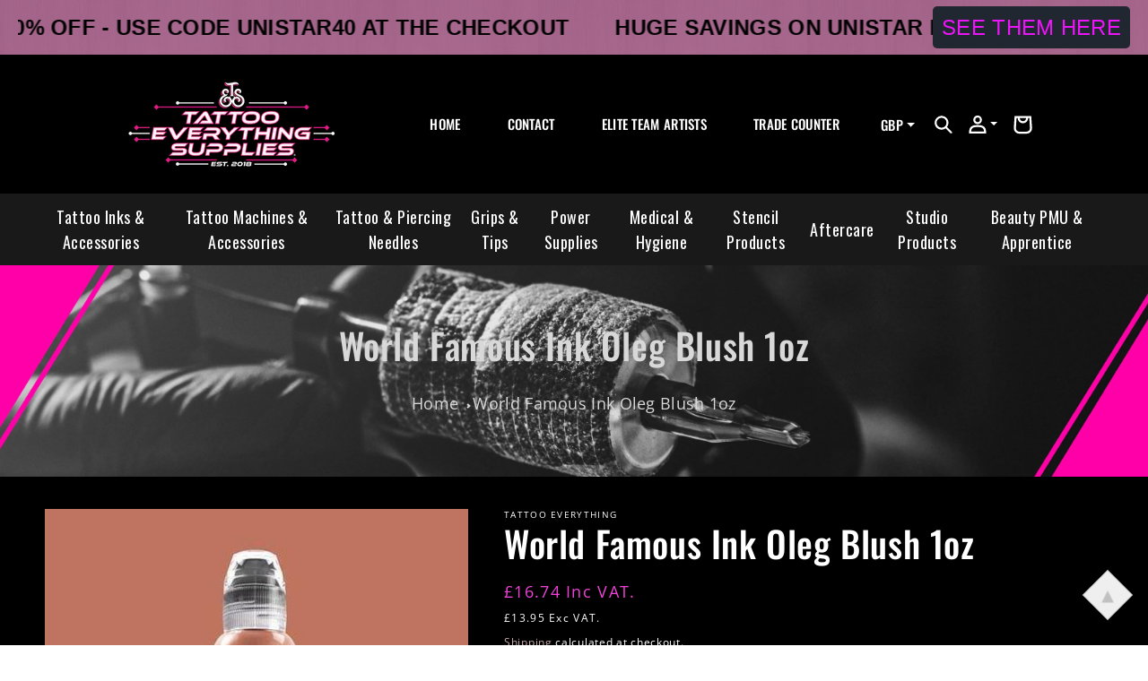

--- FILE ---
content_type: text/html; charset=utf-8
request_url: https://www.tattooeverythingsupplies.co.uk/products/107292154
body_size: 61486
content:
<!doctype html>
<html class="no-js" lang="en">
  <head>
	<!-- Added by AVADA SEO Suite -->
	<script>
  const avadaLightJsExclude = [];
  const avadaLightJsInclude = ['https://cdn.shopify.com/extensions/'];
  window.AVADA_SPEED_BLACKLIST = avadaLightJsInclude.map(item => new RegExp(item, 'i'));
  window.AVADA_SPEED_WHITELIST = avadaLightJsExclude.map(item => new RegExp(item, 'i'));
</script>

<script>
  if (!0 || Date.now() < 0) {
    const isSpeedUpEnable = Date.now() < 0;
const avadaSpeedUp=0.5;

    if(isSpeedUpEnable) {
  function _0x55aa(_0x575858,_0x2fd0be){const _0x30a92f=_0x1cb5();return _0x55aa=function(_0x4e8b41,_0xcd1690){_0x4e8b41=_0x4e8b41-(0xb5e+0xd*0x147+-0x1b1a);let _0x1c09f7=_0x30a92f[_0x4e8b41];return _0x1c09f7;},_0x55aa(_0x575858,_0x2fd0be);}(function(_0x4ad4dc,_0x42545f){const _0x5c7741=_0x55aa,_0x323f4d=_0x4ad4dc();while(!![]){try{const _0x588ea5=parseInt(_0x5c7741(0x10c))/(0xb6f+-0x1853+0xce5)*(-parseInt(_0x5c7741(0x157))/(-0x2363*0x1+0x1dd4+0x591*0x1))+-parseInt(_0x5c7741(0x171))/(0x269b+-0xeb+-0xf*0x283)*(parseInt(_0x5c7741(0x116))/(0x2e1+0x1*0x17b3+-0x110*0x19))+-parseInt(_0x5c7741(0x147))/(-0x1489+-0x312*0x6+0x26fa*0x1)+-parseInt(_0x5c7741(0xfa))/(-0x744+0x1*0xb5d+-0x413)*(-parseInt(_0x5c7741(0x102))/(-0x1e87+0x9e*-0x16+0x2c22))+parseInt(_0x5c7741(0x136))/(0x1e2d+0x1498+-0x1a3*0x1f)+parseInt(_0x5c7741(0x16e))/(0x460+0x1d96+0x3*-0xb4f)*(-parseInt(_0x5c7741(0xe3))/(-0x9ca+-0x1*-0x93f+0x1*0x95))+parseInt(_0x5c7741(0xf8))/(-0x1f73*0x1+0x6*-0x510+0x3dde);if(_0x588ea5===_0x42545f)break;else _0x323f4d['push'](_0x323f4d['shift']());}catch(_0x5d6d7e){_0x323f4d['push'](_0x323f4d['shift']());}}}(_0x1cb5,-0x193549+0x5dc3*-0x31+-0x2f963*-0x13),(function(){const _0x5cb2b4=_0x55aa,_0x23f9e9={'yXGBq':function(_0x237aef,_0x385938){return _0x237aef!==_0x385938;},'XduVF':function(_0x21018d,_0x56ff60){return _0x21018d===_0x56ff60;},'RChnz':_0x5cb2b4(0xf4)+_0x5cb2b4(0xe9)+_0x5cb2b4(0x14a),'TAsuR':function(_0xe21eca,_0x33e114){return _0xe21eca%_0x33e114;},'EvLYw':function(_0x1326ad,_0x261d04){return _0x1326ad!==_0x261d04;},'nnhAQ':_0x5cb2b4(0x107),'swpMF':_0x5cb2b4(0x16d),'plMMu':_0x5cb2b4(0xe8)+_0x5cb2b4(0x135),'PqBPA':function(_0x2ba85c,_0x35b541){return _0x2ba85c<_0x35b541;},'NKPCA':_0x5cb2b4(0xfc),'TINqh':function(_0x4116e3,_0x3ffd02,_0x2c8722){return _0x4116e3(_0x3ffd02,_0x2c8722);},'BAueN':_0x5cb2b4(0x120),'NgloT':_0x5cb2b4(0x14c),'ThSSU':function(_0xeb212a,_0x4341c1){return _0xeb212a+_0x4341c1;},'lDDHN':function(_0x4a1a48,_0x45ebfb){return _0x4a1a48 instanceof _0x45ebfb;},'toAYB':function(_0xcf0fa9,_0xf5fa6a){return _0xcf0fa9 instanceof _0xf5fa6a;},'VMiyW':function(_0x5300e4,_0x44e0f4){return _0x5300e4(_0x44e0f4);},'iyhbw':_0x5cb2b4(0x119),'zuWfR':function(_0x19c3e4,_0x4ee6e8){return _0x19c3e4<_0x4ee6e8;},'vEmrv':function(_0xd798cf,_0x5ea2dd){return _0xd798cf!==_0x5ea2dd;},'yxERj':function(_0x24b03b,_0x5aa292){return _0x24b03b||_0x5aa292;},'MZpwM':_0x5cb2b4(0x110)+_0x5cb2b4(0x109)+'pt','IeUHK':function(_0x5a4c7e,_0x2edf70){return _0x5a4c7e-_0x2edf70;},'Idvge':function(_0x3b526e,_0x36b469){return _0x3b526e<_0x36b469;},'qRwfm':_0x5cb2b4(0x16b)+_0x5cb2b4(0xf1),'CvXDN':function(_0x4b4208,_0x1db216){return _0x4b4208<_0x1db216;},'acPIM':function(_0x7d44b7,_0x3020d2){return _0x7d44b7(_0x3020d2);},'MyLMO':function(_0x22d4b2,_0xe7a6a0){return _0x22d4b2<_0xe7a6a0;},'boDyh':function(_0x176992,_0x346381,_0xab7fc){return _0x176992(_0x346381,_0xab7fc);},'ZANXD':_0x5cb2b4(0x10f)+_0x5cb2b4(0x12a)+_0x5cb2b4(0x142),'CXwRZ':_0x5cb2b4(0x123)+_0x5cb2b4(0x15f),'AuMHM':_0x5cb2b4(0x161),'KUuFZ':_0x5cb2b4(0xe6),'MSwtw':_0x5cb2b4(0x13a),'ERvPB':_0x5cb2b4(0x134),'ycTDj':_0x5cb2b4(0x15b),'Tvhir':_0x5cb2b4(0x154)},_0x469be1=_0x23f9e9[_0x5cb2b4(0x153)],_0x36fe07={'blacklist':window[_0x5cb2b4(0x11f)+_0x5cb2b4(0x115)+'T'],'whitelist':window[_0x5cb2b4(0x11f)+_0x5cb2b4(0x13e)+'T']},_0x26516a={'blacklisted':[]},_0x34e4a6=(_0x2be2f5,_0x25b3b2)=>{const _0x80dd2=_0x5cb2b4;if(_0x2be2f5&&(!_0x25b3b2||_0x23f9e9[_0x80dd2(0x13b)](_0x25b3b2,_0x469be1))&&(!_0x36fe07[_0x80dd2(0x170)]||_0x36fe07[_0x80dd2(0x170)][_0x80dd2(0x151)](_0xa5c7cf=>_0xa5c7cf[_0x80dd2(0x12b)](_0x2be2f5)))&&(!_0x36fe07[_0x80dd2(0x165)]||_0x36fe07[_0x80dd2(0x165)][_0x80dd2(0x156)](_0x4e2570=>!_0x4e2570[_0x80dd2(0x12b)](_0x2be2f5)))&&_0x23f9e9[_0x80dd2(0xf7)](avadaSpeedUp,0x5*0x256+-0x1*0x66c+-0x542+0.5)&&_0x2be2f5[_0x80dd2(0x137)](_0x23f9e9[_0x80dd2(0xe7)])){const _0x413c89=_0x2be2f5[_0x80dd2(0x16c)];return _0x23f9e9[_0x80dd2(0xf7)](_0x23f9e9[_0x80dd2(0x11e)](_0x413c89,-0x1deb*-0x1+0xf13+-0x2cfc),0x1176+-0x78b*0x5+0x1441);}return _0x2be2f5&&(!_0x25b3b2||_0x23f9e9[_0x80dd2(0xed)](_0x25b3b2,_0x469be1))&&(!_0x36fe07[_0x80dd2(0x170)]||_0x36fe07[_0x80dd2(0x170)][_0x80dd2(0x151)](_0x3d689d=>_0x3d689d[_0x80dd2(0x12b)](_0x2be2f5)))&&(!_0x36fe07[_0x80dd2(0x165)]||_0x36fe07[_0x80dd2(0x165)][_0x80dd2(0x156)](_0x26a7b3=>!_0x26a7b3[_0x80dd2(0x12b)](_0x2be2f5)));},_0x11462f=function(_0x42927f){const _0x346823=_0x5cb2b4,_0x5426ae=_0x42927f[_0x346823(0x159)+'te'](_0x23f9e9[_0x346823(0x14e)]);return _0x36fe07[_0x346823(0x170)]&&_0x36fe07[_0x346823(0x170)][_0x346823(0x156)](_0x107b0d=>!_0x107b0d[_0x346823(0x12b)](_0x5426ae))||_0x36fe07[_0x346823(0x165)]&&_0x36fe07[_0x346823(0x165)][_0x346823(0x151)](_0x1e7160=>_0x1e7160[_0x346823(0x12b)](_0x5426ae));},_0x39299f=new MutationObserver(_0x45c995=>{const _0x21802a=_0x5cb2b4,_0x3bc801={'mafxh':function(_0x6f9c57,_0x229989){const _0x9d39b1=_0x55aa;return _0x23f9e9[_0x9d39b1(0xf7)](_0x6f9c57,_0x229989);},'SrchE':_0x23f9e9[_0x21802a(0xe2)],'pvjbV':_0x23f9e9[_0x21802a(0xf6)]};for(let _0x333494=-0x7d7+-0x893+0x106a;_0x23f9e9[_0x21802a(0x158)](_0x333494,_0x45c995[_0x21802a(0x16c)]);_0x333494++){const {addedNodes:_0x1b685b}=_0x45c995[_0x333494];for(let _0x2f087=0x1f03+0x84b+0x1*-0x274e;_0x23f9e9[_0x21802a(0x158)](_0x2f087,_0x1b685b[_0x21802a(0x16c)]);_0x2f087++){const _0x4e5bac=_0x1b685b[_0x2f087];if(_0x23f9e9[_0x21802a(0xf7)](_0x4e5bac[_0x21802a(0x121)],-0x1f3a+-0x1*0x1b93+-0x3*-0x139a)&&_0x23f9e9[_0x21802a(0xf7)](_0x4e5bac[_0x21802a(0x152)],_0x23f9e9[_0x21802a(0xe0)])){const _0x5d9a67=_0x4e5bac[_0x21802a(0x107)],_0x3fb522=_0x4e5bac[_0x21802a(0x16d)];if(_0x23f9e9[_0x21802a(0x103)](_0x34e4a6,_0x5d9a67,_0x3fb522)){_0x26516a[_0x21802a(0x160)+'d'][_0x21802a(0x128)]([_0x4e5bac,_0x4e5bac[_0x21802a(0x16d)]]),_0x4e5bac[_0x21802a(0x16d)]=_0x469be1;const _0x1e52da=function(_0x2c95ff){const _0x359b13=_0x21802a;if(_0x3bc801[_0x359b13(0x118)](_0x4e5bac[_0x359b13(0x159)+'te'](_0x3bc801[_0x359b13(0x166)]),_0x469be1))_0x2c95ff[_0x359b13(0x112)+_0x359b13(0x150)]();_0x4e5bac[_0x359b13(0xec)+_0x359b13(0x130)](_0x3bc801[_0x359b13(0xe4)],_0x1e52da);};_0x4e5bac[_0x21802a(0x12d)+_0x21802a(0x163)](_0x23f9e9[_0x21802a(0xf6)],_0x1e52da),_0x4e5bac[_0x21802a(0x12c)+_0x21802a(0x131)]&&_0x4e5bac[_0x21802a(0x12c)+_0x21802a(0x131)][_0x21802a(0x11a)+'d'](_0x4e5bac);}}}}});_0x39299f[_0x5cb2b4(0x105)](document[_0x5cb2b4(0x10b)+_0x5cb2b4(0x16a)],{'childList':!![],'subtree':!![]});const _0x2910a9=/[|\\{}()\[\]^$+*?.]/g,_0xa9f173=function(..._0x1baa33){const _0x3053cc=_0x5cb2b4,_0x2e6f61={'mMWha':function(_0x158c76,_0x5c404b){const _0x25a05c=_0x55aa;return _0x23f9e9[_0x25a05c(0xf7)](_0x158c76,_0x5c404b);},'BXirI':_0x23f9e9[_0x3053cc(0x141)],'COGok':function(_0x421bf7,_0x55453a){const _0x4fd417=_0x3053cc;return _0x23f9e9[_0x4fd417(0x167)](_0x421bf7,_0x55453a);},'XLSAp':function(_0x193984,_0x35c446){const _0x5bbecf=_0x3053cc;return _0x23f9e9[_0x5bbecf(0xed)](_0x193984,_0x35c446);},'EygRw':function(_0xfbb69c,_0x21b15d){const _0xe5c840=_0x3053cc;return _0x23f9e9[_0xe5c840(0x104)](_0xfbb69c,_0x21b15d);},'xZuNx':_0x23f9e9[_0x3053cc(0x139)],'SBUaW':function(_0x5739bf,_0x2c2fab){const _0x42cbb1=_0x3053cc;return _0x23f9e9[_0x42cbb1(0x172)](_0x5739bf,_0x2c2fab);},'EAoTR':function(_0x123b29,_0x5b29bf){const _0x2828d2=_0x3053cc;return _0x23f9e9[_0x2828d2(0x11d)](_0x123b29,_0x5b29bf);},'cdYdq':_0x23f9e9[_0x3053cc(0x14e)],'WzJcf':_0x23f9e9[_0x3053cc(0xe2)],'nytPK':function(_0x53f733,_0x4ad021){const _0x4f0333=_0x3053cc;return _0x23f9e9[_0x4f0333(0x148)](_0x53f733,_0x4ad021);},'oUrHG':_0x23f9e9[_0x3053cc(0x14d)],'dnxjX':function(_0xed6b5f,_0x573f55){const _0x57aa03=_0x3053cc;return _0x23f9e9[_0x57aa03(0x15a)](_0xed6b5f,_0x573f55);}};_0x23f9e9[_0x3053cc(0x15d)](_0x1baa33[_0x3053cc(0x16c)],-0x1a3*-0x9+-0xf9*0xb+-0x407*0x1)?(_0x36fe07[_0x3053cc(0x170)]=[],_0x36fe07[_0x3053cc(0x165)]=[]):(_0x36fe07[_0x3053cc(0x170)]&&(_0x36fe07[_0x3053cc(0x170)]=_0x36fe07[_0x3053cc(0x170)][_0x3053cc(0x106)](_0xa8e001=>_0x1baa33[_0x3053cc(0x156)](_0x4a8a28=>{const _0x2e425b=_0x3053cc;if(_0x2e6f61[_0x2e425b(0x111)](typeof _0x4a8a28,_0x2e6f61[_0x2e425b(0x155)]))return!_0xa8e001[_0x2e425b(0x12b)](_0x4a8a28);else{if(_0x2e6f61[_0x2e425b(0xeb)](_0x4a8a28,RegExp))return _0x2e6f61[_0x2e425b(0x145)](_0xa8e001[_0x2e425b(0xdf)](),_0x4a8a28[_0x2e425b(0xdf)]());}}))),_0x36fe07[_0x3053cc(0x165)]&&(_0x36fe07[_0x3053cc(0x165)]=[..._0x36fe07[_0x3053cc(0x165)],..._0x1baa33[_0x3053cc(0xff)](_0x4e4c02=>{const _0x7c755c=_0x3053cc;if(_0x23f9e9[_0x7c755c(0xf7)](typeof _0x4e4c02,_0x23f9e9[_0x7c755c(0x141)])){const _0x932437=_0x4e4c02[_0x7c755c(0xea)](_0x2910a9,_0x23f9e9[_0x7c755c(0x16f)]),_0x34e686=_0x23f9e9[_0x7c755c(0xf0)](_0x23f9e9[_0x7c755c(0xf0)]('.*',_0x932437),'.*');if(_0x36fe07[_0x7c755c(0x165)][_0x7c755c(0x156)](_0x21ef9a=>_0x21ef9a[_0x7c755c(0xdf)]()!==_0x34e686[_0x7c755c(0xdf)]()))return new RegExp(_0x34e686);}else{if(_0x23f9e9[_0x7c755c(0x117)](_0x4e4c02,RegExp)){if(_0x36fe07[_0x7c755c(0x165)][_0x7c755c(0x156)](_0x5a3f09=>_0x5a3f09[_0x7c755c(0xdf)]()!==_0x4e4c02[_0x7c755c(0xdf)]()))return _0x4e4c02;}}return null;})[_0x3053cc(0x106)](Boolean)]));const _0x3eeb55=document[_0x3053cc(0x11b)+_0x3053cc(0x10e)](_0x23f9e9[_0x3053cc(0xf0)](_0x23f9e9[_0x3053cc(0xf0)](_0x23f9e9[_0x3053cc(0x122)],_0x469be1),'"]'));for(let _0xf831f7=-0x21aa+-0x1793+0x393d*0x1;_0x23f9e9[_0x3053cc(0x14b)](_0xf831f7,_0x3eeb55[_0x3053cc(0x16c)]);_0xf831f7++){const _0x5868cb=_0x3eeb55[_0xf831f7];_0x23f9e9[_0x3053cc(0x132)](_0x11462f,_0x5868cb)&&(_0x26516a[_0x3053cc(0x160)+'d'][_0x3053cc(0x128)]([_0x5868cb,_0x23f9e9[_0x3053cc(0x14d)]]),_0x5868cb[_0x3053cc(0x12c)+_0x3053cc(0x131)][_0x3053cc(0x11a)+'d'](_0x5868cb));}let _0xdf8cd0=-0x17da+0x2461+-0xc87*0x1;[..._0x26516a[_0x3053cc(0x160)+'d']][_0x3053cc(0x10d)](([_0x226aeb,_0x33eaa7],_0xe33bca)=>{const _0x2aa7bf=_0x3053cc;if(_0x2e6f61[_0x2aa7bf(0x143)](_0x11462f,_0x226aeb)){const _0x41da0d=document[_0x2aa7bf(0x11c)+_0x2aa7bf(0x131)](_0x2e6f61[_0x2aa7bf(0x127)]);for(let _0x6784c7=0xd7b+-0xaa5+-0x2d6;_0x2e6f61[_0x2aa7bf(0x164)](_0x6784c7,_0x226aeb[_0x2aa7bf(0xe5)][_0x2aa7bf(0x16c)]);_0x6784c7++){const _0x4ca758=_0x226aeb[_0x2aa7bf(0xe5)][_0x6784c7];_0x2e6f61[_0x2aa7bf(0x12f)](_0x4ca758[_0x2aa7bf(0x133)],_0x2e6f61[_0x2aa7bf(0x13f)])&&_0x2e6f61[_0x2aa7bf(0x145)](_0x4ca758[_0x2aa7bf(0x133)],_0x2e6f61[_0x2aa7bf(0x100)])&&_0x41da0d[_0x2aa7bf(0xe1)+'te'](_0x4ca758[_0x2aa7bf(0x133)],_0x226aeb[_0x2aa7bf(0xe5)][_0x6784c7][_0x2aa7bf(0x12e)]);}_0x41da0d[_0x2aa7bf(0xe1)+'te'](_0x2e6f61[_0x2aa7bf(0x13f)],_0x226aeb[_0x2aa7bf(0x107)]),_0x41da0d[_0x2aa7bf(0xe1)+'te'](_0x2e6f61[_0x2aa7bf(0x100)],_0x2e6f61[_0x2aa7bf(0x101)](_0x33eaa7,_0x2e6f61[_0x2aa7bf(0x126)])),document[_0x2aa7bf(0x113)][_0x2aa7bf(0x146)+'d'](_0x41da0d),_0x26516a[_0x2aa7bf(0x160)+'d'][_0x2aa7bf(0x162)](_0x2e6f61[_0x2aa7bf(0x13d)](_0xe33bca,_0xdf8cd0),-0x105d*0x2+0x1*-0xeaa+0x2f65),_0xdf8cd0++;}}),_0x36fe07[_0x3053cc(0x170)]&&_0x23f9e9[_0x3053cc(0xf3)](_0x36fe07[_0x3053cc(0x170)][_0x3053cc(0x16c)],0x10f2+-0x1a42+0x951)&&_0x39299f[_0x3053cc(0x15c)]();},_0x4c2397=document[_0x5cb2b4(0x11c)+_0x5cb2b4(0x131)],_0x573f89={'src':Object[_0x5cb2b4(0x14f)+_0x5cb2b4(0xfd)+_0x5cb2b4(0x144)](HTMLScriptElement[_0x5cb2b4(0xf9)],_0x23f9e9[_0x5cb2b4(0x14e)]),'type':Object[_0x5cb2b4(0x14f)+_0x5cb2b4(0xfd)+_0x5cb2b4(0x144)](HTMLScriptElement[_0x5cb2b4(0xf9)],_0x23f9e9[_0x5cb2b4(0xe2)])};document[_0x5cb2b4(0x11c)+_0x5cb2b4(0x131)]=function(..._0x4db605){const _0x1480b5=_0x5cb2b4,_0x3a6982={'KNNxG':function(_0x32fa39,_0x2a57e4,_0x3cc08f){const _0x5ead12=_0x55aa;return _0x23f9e9[_0x5ead12(0x169)](_0x32fa39,_0x2a57e4,_0x3cc08f);}};if(_0x23f9e9[_0x1480b5(0x13b)](_0x4db605[-0x4*-0x376+0x4*0x2f+-0xe94][_0x1480b5(0x140)+'e'](),_0x23f9e9[_0x1480b5(0x139)]))return _0x4c2397[_0x1480b5(0x114)](document)(..._0x4db605);const _0x2f091d=_0x4c2397[_0x1480b5(0x114)](document)(..._0x4db605);try{Object[_0x1480b5(0xf2)+_0x1480b5(0x149)](_0x2f091d,{'src':{..._0x573f89[_0x1480b5(0x107)],'set'(_0x3ae2bc){const _0x5d6fdc=_0x1480b5;_0x3a6982[_0x5d6fdc(0x129)](_0x34e4a6,_0x3ae2bc,_0x2f091d[_0x5d6fdc(0x16d)])&&_0x573f89[_0x5d6fdc(0x16d)][_0x5d6fdc(0x10a)][_0x5d6fdc(0x125)](this,_0x469be1),_0x573f89[_0x5d6fdc(0x107)][_0x5d6fdc(0x10a)][_0x5d6fdc(0x125)](this,_0x3ae2bc);}},'type':{..._0x573f89[_0x1480b5(0x16d)],'get'(){const _0x436e9e=_0x1480b5,_0x4b63b9=_0x573f89[_0x436e9e(0x16d)][_0x436e9e(0xfb)][_0x436e9e(0x125)](this);if(_0x23f9e9[_0x436e9e(0xf7)](_0x4b63b9,_0x469be1)||_0x23f9e9[_0x436e9e(0x103)](_0x34e4a6,this[_0x436e9e(0x107)],_0x4b63b9))return null;return _0x4b63b9;},'set'(_0x174ea3){const _0x1dff57=_0x1480b5,_0xa2fd13=_0x23f9e9[_0x1dff57(0x103)](_0x34e4a6,_0x2f091d[_0x1dff57(0x107)],_0x2f091d[_0x1dff57(0x16d)])?_0x469be1:_0x174ea3;_0x573f89[_0x1dff57(0x16d)][_0x1dff57(0x10a)][_0x1dff57(0x125)](this,_0xa2fd13);}}}),_0x2f091d[_0x1480b5(0xe1)+'te']=function(_0x5b0870,_0x8c60d5){const _0xab22d4=_0x1480b5;if(_0x23f9e9[_0xab22d4(0xf7)](_0x5b0870,_0x23f9e9[_0xab22d4(0xe2)])||_0x23f9e9[_0xab22d4(0xf7)](_0x5b0870,_0x23f9e9[_0xab22d4(0x14e)]))_0x2f091d[_0x5b0870]=_0x8c60d5;else HTMLScriptElement[_0xab22d4(0xf9)][_0xab22d4(0xe1)+'te'][_0xab22d4(0x125)](_0x2f091d,_0x5b0870,_0x8c60d5);};}catch(_0x5a9461){console[_0x1480b5(0x168)](_0x23f9e9[_0x1480b5(0xef)],_0x5a9461);}return _0x2f091d;};const _0x5883c5=[_0x23f9e9[_0x5cb2b4(0xfe)],_0x23f9e9[_0x5cb2b4(0x13c)],_0x23f9e9[_0x5cb2b4(0xf5)],_0x23f9e9[_0x5cb2b4(0x15e)],_0x23f9e9[_0x5cb2b4(0x138)],_0x23f9e9[_0x5cb2b4(0x124)]],_0x4ab8d2=_0x5883c5[_0x5cb2b4(0xff)](_0x439d08=>{return{'type':_0x439d08,'listener':()=>_0xa9f173(),'options':{'passive':!![]}};});_0x4ab8d2[_0x5cb2b4(0x10d)](_0x4d3535=>{const _0x3882ab=_0x5cb2b4;document[_0x3882ab(0x12d)+_0x3882ab(0x163)](_0x4d3535[_0x3882ab(0x16d)],_0x4d3535[_0x3882ab(0xee)],_0x4d3535[_0x3882ab(0x108)]);});}()));function _0x1cb5(){const _0x15f8e0=['ault','some','tagName','CXwRZ','wheel','BXirI','every','6lYvYYX','PqBPA','getAttribu','IeUHK','touchstart','disconnect','Idvge','ERvPB','/blocked','blackliste','keydown','splice','stener','SBUaW','whitelist','SrchE','toAYB','warn','boDyh','ement','script[typ','length','type','346347wGqEBH','NgloT','blacklist','33OVoYHk','zuWfR','toString','NKPCA','setAttribu','swpMF','230EEqEiq','pvjbV','attributes','mousemove','RChnz','beforescri','y.com/exte','replace','COGok','removeEven','EvLYw','listener','ZANXD','ThSSU','e="','defineProp','MyLMO','cdn.shopif','MSwtw','plMMu','XduVF','22621984JRJQxz','prototype','8818116NVbcZr','get','SCRIPT','ertyDescri','AuMHM','map','WzJcf','nytPK','7kiZatp','TINqh','VMiyW','observe','filter','src','options','n/javascri','set','documentEl','478083wuqgQV','forEach','torAll','Avada cann','applicatio','mMWha','preventDef','head','bind','D_BLACKLIS','75496skzGVx','lDDHN','mafxh','script','removeChil','querySelec','createElem','vEmrv','TAsuR','AVADA_SPEE','string','nodeType','qRwfm','javascript','Tvhir','call','oUrHG','xZuNx','push','KNNxG','ot lazy lo','test','parentElem','addEventLi','value','EAoTR','tListener','ent','acPIM','name','touchmove','ptexecute','6968312SmqlIb','includes','ycTDj','iyhbw','touchend','yXGBq','KUuFZ','dnxjX','D_WHITELIS','cdYdq','toLowerCas','BAueN','ad script','EygRw','ptor','XLSAp','appendChil','4975500NoPAFA','yxERj','erties','nsions','CvXDN','\$&','MZpwM','nnhAQ','getOwnProp'];_0x1cb5=function(){return _0x15f8e0;};return _0x1cb5();}
}
    class LightJsLoader{constructor(e){this.jQs=[],this.listener=this.handleListener.bind(this,e),this.scripts=["default","defer","async"].reduce(((e,t)=>({...e,[t]:[]})),{});const t=this;e.forEach((e=>window.addEventListener(e,t.listener,{passive:!0})))}handleListener(e){const t=this;return e.forEach((e=>window.removeEventListener(e,t.listener))),"complete"===document.readyState?this.handleDOM():document.addEventListener("readystatechange",(e=>{if("complete"===e.target.readyState)return setTimeout(t.handleDOM.bind(t),1)}))}async handleDOM(){this.suspendEvent(),this.suspendJQuery(),this.findScripts(),this.preloadScripts();for(const e of Object.keys(this.scripts))await this.replaceScripts(this.scripts[e]);for(const e of["DOMContentLoaded","readystatechange"])await this.requestRepaint(),document.dispatchEvent(new Event("lightJS-"+e));document.lightJSonreadystatechange&&document.lightJSonreadystatechange();for(const e of["DOMContentLoaded","load"])await this.requestRepaint(),window.dispatchEvent(new Event("lightJS-"+e));await this.requestRepaint(),window.lightJSonload&&window.lightJSonload(),await this.requestRepaint(),this.jQs.forEach((e=>e(window).trigger("lightJS-jquery-load"))),window.dispatchEvent(new Event("lightJS-pageshow")),await this.requestRepaint(),window.lightJSonpageshow&&window.lightJSonpageshow()}async requestRepaint(){return new Promise((e=>requestAnimationFrame(e)))}findScripts(){document.querySelectorAll("script[type=lightJs]").forEach((e=>{e.hasAttribute("src")?e.hasAttribute("async")&&e.async?this.scripts.async.push(e):e.hasAttribute("defer")&&e.defer?this.scripts.defer.push(e):this.scripts.default.push(e):this.scripts.default.push(e)}))}preloadScripts(){const e=this,t=Object.keys(this.scripts).reduce(((t,n)=>[...t,...e.scripts[n]]),[]),n=document.createDocumentFragment();t.forEach((e=>{const t=e.getAttribute("src");if(!t)return;const s=document.createElement("link");s.href=t,s.rel="preload",s.as="script",n.appendChild(s)})),document.head.appendChild(n)}async replaceScripts(e){let t;for(;t=e.shift();)await this.requestRepaint(),new Promise((e=>{const n=document.createElement("script");[...t.attributes].forEach((e=>{"type"!==e.nodeName&&n.setAttribute(e.nodeName,e.nodeValue)})),t.hasAttribute("src")?(n.addEventListener("load",e),n.addEventListener("error",e)):(n.text=t.text,e()),t.parentNode.replaceChild(n,t)}))}suspendEvent(){const e={};[{obj:document,name:"DOMContentLoaded"},{obj:window,name:"DOMContentLoaded"},{obj:window,name:"load"},{obj:window,name:"pageshow"},{obj:document,name:"readystatechange"}].map((t=>function(t,n){function s(n){return e[t].list.indexOf(n)>=0?"lightJS-"+n:n}e[t]||(e[t]={list:[n],add:t.addEventListener,remove:t.removeEventListener},t.addEventListener=(...n)=>{n[0]=s(n[0]),e[t].add.apply(t,n)},t.removeEventListener=(...n)=>{n[0]=s(n[0]),e[t].remove.apply(t,n)})}(t.obj,t.name))),[{obj:document,name:"onreadystatechange"},{obj:window,name:"onpageshow"}].map((e=>function(e,t){let n=e[t];Object.defineProperty(e,t,{get:()=>n||function(){},set:s=>{e["lightJS"+t]=n=s}})}(e.obj,e.name)))}suspendJQuery(){const e=this;let t=window.jQuery;Object.defineProperty(window,"jQuery",{get:()=>t,set(n){if(!n||!n.fn||!e.jQs.includes(n))return void(t=n);n.fn.ready=n.fn.init.prototype.ready=e=>{e.bind(document)(n)};const s=n.fn.on;n.fn.on=n.fn.init.prototype.on=function(...e){if(window!==this[0])return s.apply(this,e),this;const t=e=>e.split(" ").map((e=>"load"===e||0===e.indexOf("load.")?"lightJS-jquery-load":e)).join(" ");return"string"==typeof e[0]||e[0]instanceof String?(e[0]=t(e[0]),s.apply(this,e),this):("object"==typeof e[0]&&Object.keys(e[0]).forEach((n=>{delete Object.assign(e[0],{[t(n)]:e[0][n]})[n]})),s.apply(this,e),this)},e.jQs.push(n),t=n}})}}
new LightJsLoader(["keydown","mousemove","touchend","touchmove","touchstart","wheel"]);
  }
</script>

	<!-- /Added by AVADA SEO Suite -->
    <meta charset="utf-8">
    <meta http-equiv="X-UA-Compatible" content="IE=edge">
    <meta name="viewport" content="width=device-width,initial-scale=1">
    <meta name="theme-color" content="">
    <link rel="canonical" href="https://www.tattooeverythingsupplies.co.uk/products/107292154">
    <link rel="preconnect" href="https://cdn.shopify.com" crossorigin>
    <script src="https://ajax.googleapis.com/ajax/libs/jquery/3.6.0/jquery.min.js"></script>
    <script src="https://cdnjs.cloudflare.com/ajax/libs/slick-carousel/1.8.1/slick.min.js" integrity="sha512-XtmMtDEcNz2j7ekrtHvOVR4iwwaD6o/FUJe6+Zq+HgcCsk3kj4uSQQR8weQ2QVj1o0Pk6PwYLohm206ZzNfubg==" crossorigin="anonymous" referrerpolicy="no-referrer"></script>
    
    
    <link rel="stylesheet" href="https://cdnjs.cloudflare.com/ajax/libs/slick-carousel/1.8.1/slick.min.css" integrity="sha512-yHknP1/AwR+yx26cB1y0cjvQUMvEa2PFzt1c9LlS4pRQ5NOTZFWbhBig+X9G9eYW/8m0/4OXNx8pxJ6z57x0dw==" crossorigin="anonymous" referrerpolicy="no-referrer" />
    <link rel="stylesheet" href="https://cdnjs.cloudflare.com/ajax/libs/slick-carousel/1.8.1/slick-theme.min.css" integrity="sha512-17EgCFERpgZKcm0j0fEq1YCJuyAWdz9KUtv1EjVuaOz8pDnh/0nZxmU6BBXwaaxqoi9PQXnRWqlcDB027hgv9A==" crossorigin="anonymous" referrerpolicy="no-referrer" /><link rel="icon" type="image/png" href="//www.tattooeverythingsupplies.co.uk/cdn/shop/files/whitebackgroundlowres2.jpg?crop=center&height=32&v=1692007331&width=32"><link rel="preconnect" href="https://fonts.shopifycdn.com" crossorigin><title>
      World Famous Ink Oleg Blush 1oz
 &ndash; Tattoo Everything Supplies</title>

<!-- Avada Boost Sales Script -->

      


              
              
              
              
              
              
              
              <script>const AVADA_ENHANCEMENTS = {};
          AVADA_ENHANCEMENTS.contentProtection = false;
          AVADA_ENHANCEMENTS.hideCheckoutButon = false;
          AVADA_ENHANCEMENTS.cartSticky = false;
          AVADA_ENHANCEMENTS.multiplePixelStatus = undefined;
          AVADA_ENHANCEMENTS.inactiveStatus = false;
          AVADA_ENHANCEMENTS.cartButtonAnimationStatus = false;
          AVADA_ENHANCEMENTS.whatsappStatus = false;
          AVADA_ENHANCEMENTS.messengerStatus = false;
          AVADA_ENHANCEMENTS.livechatStatus = false;
          </script>



























      <script>
        const AVADA_CDT = {};
        AVADA_CDT.products = [];
        AVADA_CDT.template = "product";
        AVADA_CDT.collections = [];
        
          AVADA_CDT.collections.push("669831397753");
        
          AVADA_CDT.collections.push("62568267831");
        
          AVADA_CDT.collections.push("264111423543");
        
          AVADA_CDT.collections.push("263246250039");
        

        const AVADA_INVQTY = {};
        
          AVADA_INVQTY[13487920087095] = 2;
        

        AVADA_CDT.cartitem = 0;
        AVADA_CDT.moneyformat = `<span class=dualPrice><span class=money>£{{amount}}</span></span>`;
        AVADA_CDT.cartTotalPrice = 0;
        
        AVADA_CDT.selected_variant_id = 13487920087095;
        AVADA_CDT.product = {"id": 1523782221879,"title": "World Famous Ink Oleg Blush 1oz","handle": "107292154","vendor": "Tattoo Everything",
            "type": "efINKS3","tags": ["brown","Tattoo Inks","Tattoo Inks \/ World Famous Ink"],"price": 1395,"price_min": 1395,"price_max": 1395,
            "available": true,"price_varies": false,"compare_at_price": null,
            "compare_at_price_min": 0,"compare_at_price_max": 0,
            "compare_at_price_varies": false,"variants": [{"id":13487920087095,"title":"Default Title","option1":"Default Title","option2":null,"option3":null,"sku":"00711","requires_shipping":true,"taxable":true,"featured_image":null,"available":true,"name":"World Famous Ink Oleg Blush 1oz","public_title":null,"options":["Default Title"],"price":1395,"weight":0,"compare_at_price":null,"inventory_management":"shopify","barcode":"","requires_selling_plan":false,"selling_plan_allocations":[],"quantity_rule":{"min":1,"max":null,"increment":1}}],"featured_image": "\/\/www.tattooeverythingsupplies.co.uk\/cdn\/shop\/products\/847188387.jpg?v=1713286342","images": ["\/\/www.tattooeverythingsupplies.co.uk\/cdn\/shop\/products\/847188387.jpg?v=1713286342"]
            };
        

        window.AVADA_BADGES = window.AVADA_BADGES || {};
        window.AVADA_BADGES = [{"badgeEffect":"","showBadgeBorder":false,"badgePageType":"product","headerText":"Secure Checkout With","badgeBorderRadius":3,"collectionPageInlinePosition":"after","description":"Increase a sense of urgency and boost conversation rate on each product page. ","badgeStyle":"color","badgeList":["https:\/\/cdn1.avada.io\/boost-sales\/visa.svg","https:\/\/cdn1.avada.io\/boost-sales\/mastercard.svg","https:\/\/cdn1.avada.io\/boost-sales\/americanexpress.svg","https:\/\/cdn1.avada.io\/boost-sales\/discover.svg","https:\/\/cdn1.avada.io\/boost-sales\/paypal.svg","https:\/\/cdn1.avada.io\/boost-sales\/applepay.svg","https:\/\/cdn1.avada.io\/boost-sales\/googlepay.svg"],"cartInlinePosition":"after","isSetCustomWidthMobile":false,"homePageInlinePosition":"after","createdAt":"2023-09-26T15:25:22.064Z","badgeWidth":"full-width","showHeaderText":true,"showBadges":true,"customWidthSize":450,"cartPosition":"","shopDomain":"tattoo-everything.myshopify.com","shopId":"u9hsZstGXSURb2pgOtZN","inlinePosition":"after","badgeBorderColor":"#e1e1e1","headingSize":16,"badgeCustomSize":70,"badgesSmartSelector":false,"headingColor":"#232323","textAlign":"avada-align-center","badgeSize":"small","priority":"0","collectionPagePosition":"","customWidthSizeInMobile":450,"name":"Product Pages","position":"","homePagePosition":"","status":true,"font":"default","removeBranding":true,"id":"b5I9ujg6grtB299DZ9bX"},{"badgeEffect":"","showBadgeBorder":false,"badgePageType":"footer","headerText":"","badgeBorderRadius":3,"collectionPageInlinePosition":"after","description":"Win customers' trust from every pages by showing various trust badges at website's footer.","badgeStyle":"color","badgeList":["https:\/\/cdn1.avada.io\/boost-sales\/visa.svg","https:\/\/cdn1.avada.io\/boost-sales\/mastercard.svg","https:\/\/cdn1.avada.io\/boost-sales\/americanexpress.svg","https:\/\/cdn1.avada.io\/boost-sales\/discover.svg","https:\/\/cdn1.avada.io\/boost-sales\/paypal.svg","https:\/\/cdn1.avada.io\/boost-sales\/applepay.svg","https:\/\/cdn1.avada.io\/boost-sales\/googlepay.svg"],"cartInlinePosition":"after","isSetCustomWidthMobile":false,"homePageInlinePosition":"after","createdAt":"2023-09-26T15:25:21.806Z","badgeWidth":"full-width","showHeaderText":true,"showBadges":true,"customWidthSize":450,"cartPosition":"","shopDomain":"tattoo-everything.myshopify.com","shopId":"u9hsZstGXSURb2pgOtZN","inlinePosition":"after","badgeBorderColor":"#e1e1e1","headingSize":16,"badgeCustomSize":40,"badgesSmartSelector":false,"headingColor":"#232323","textAlign":"avada-align-center","badgeSize":"custom","priority":"0","selectedPreset":"Payment 1","collectionPagePosition":"","customWidthSizeInMobile":450,"name":"Footer","position":"","homePagePosition":"","status":true,"font":"default","removeBranding":true,"id":"EKMBPP5Okk4PRjmYIuEx"}];

        window.AVADA_GENERAL_SETTINGS = window.AVADA_GENERAL_SETTINGS || {};
        window.AVADA_GENERAL_SETTINGS = {};

        window.AVADA_COUNDOWNS = window.AVADA_COUNDOWNS || {};
        window.AVADA_COUNDOWNS = [{},{},{"id":"RKKPqBadPIxfppwl0WSg","categoryNumbWidth":30,"numbWidth":60,"countdownSmartSelector":false,"collectionPageInlinePosition":"after","stockTextSize":16,"daysText":"Days","countdownEndAction":"HIDE_COUNTDOWN","secondsText":"Seconds","saleCustomSeconds":"59","createdAt":"2023-09-26T15:25:21.111Z","txtDatePos":"txt_outside_box","numbHeight":60,"txtDateSize":16,"shopId":"u9hsZstGXSURb2pgOtZN","inlinePosition":"after","headingSize":30,"categoryTxtDateSize":8,"textAlign":"text-center","displayLayout":"square-countdown","categoryNumberSize":14,"priority":"0","displayType":"ALL_PRODUCT","numbBorderColor":"#cccccc","productIds":[],"collectionPagePosition":"","name":"Product Pages","numbBorderWidth":1,"manualDisplayPlacement":"after","position":"form[action='\/cart\/add']","showCountdownTimer":true,"conditions":{"type":"ALL","conditions":[{"type":"TITLE","operation":"CONTAINS","value":""}]},"timeUnits":"unit-dhms","status":true,"manualDisplayPosition":"form[action='\/cart\/add']","stockTextBefore":"Only {{stock_qty}} left in stock. Hurry up 🔥","saleCustomMinutes":"10","categoryUseDefaultSize":true,"description":"Increase urgency and boost conversions for each product page.","saleDateType":"date-custom","numbBgColor":"#ffffff","txtDateColor":"#122234","numbColor":"#122234","minutesText":"Minutes","showInventoryCountdown":true,"numbBorderRadius":0,"shopDomain":"tattoo-everything.myshopify.com","countdownTextBottom":"","productExcludeIds":[],"headingColor":"#0985C5","stockType":"real_stock","linkText":"Hurry! sale ends in","saleCustomHours":"00","hoursText":"Hours","categoryTxtDatePos":"txt_outside_box","useDefaultSize":true,"stockTextColor":"#122234","categoryNumbHeight":30,"saleCustomDays":"00","removeBranding":true}];

        window.AVADA_STOCK_COUNTDOWNS = window.AVADA_STOCK_COUNTDOWNS || {};
        window.AVADA_STOCK_COUNTDOWNS = {};

        window.AVADA_COUNDOWNS_V2 = window.AVADA_COUNDOWNS_V2 || {};
        window.AVADA_COUNDOWNS_V2 = [{"id":"3sfXoHp5jvnMgMatxSFm","isSpecificTimeZone":false,"classes":["Avada-CDTV2__Display--block"],"specificCollectionIds":[],"timeType":"date_sale_to","whenTimeReached":"hide_block","minutesCustom":1,"secondsCustom":1,"hoursCustom":1,"conditionToShow":"allProduct","shopId":"u9hsZstGXSURb2pgOtZN","daysCustom":1,"widgetId":"AVADA-BY21QB1RCJT7","timeZone":"Etc\/GMT+12","bgNumberColor":"","isCanChangeBgNumberColor":false,"name":"Countdown Timer 30\/10\/23","pageShowCountdown":"product","status":true,"createdAt":"2023-10-30T15:45:05.058Z","isFirstSave":false,"secondsText":"","image":"\/210de3751a114a4c94de812e60bb04ca.png","hoursText":":","minutesText":":","preset":"rome","presetType":"dark","daysText":":","size":"small","startTime":"2024-02-29T10:01","designSetting":[{"path":"designSetting.0","components":[],"name":"Heading","style":{"path":"designSetting.0.style","color":"#f1e0f3"},"label":"LEAP YEAR  29 HOURS SALE - ADD LEAP AT CHECKOUT ","type":"heading"},{"path":"designSetting.1","canChange":true,"canChangeBackground":true,"components":[{"path":"designSetting.1.components.0","components":[{"path":"designSetting.1.components.0.components.0","identification":"dayValue","unitLabel":"","classes":["Avada-CDTV2__Preset--Rome"],"name":"CD Item Value","style":{"padding":"2rem 1rem","path":"designSetting.1.components.0.components.0.style","color":"#f20df5"},"label":"","type":"countdownItemValue"},{"path":"designSetting.1.components.0.components.1","identification":"dayLabel","classes":["Avada-CDTV2__Preset--Rome"],"name":"CD Item Label","style":{"path":"designSetting.1.components.0.components.1.style","color":"#e615e4"},"type":"countdownItemLabel"}],"identification":"Day","name":"Item Container","style":{"path":"designSetting.1.components.0.style","margin":"0.5rem 0","fontFamily":"'Pathway Gothic One', sans-serif"},"label":":","type":"itemContainer","value":"01"},{"path":"designSetting.1.components.1","components":[{"path":"designSetting.1.components.1.components.0","identification":"hourValue","unitLabel":"","classes":["Avada-CDTV2__Preset--Rome"],"name":"CD Item Value","style":{"padding":"2rem 1rem","path":"designSetting.1.components.1.components.0.style","color":"#FFFFFF"},"label":"","type":"countdownItemValue"},{"path":"designSetting.1.components.1.components.1","identification":"hourLabel","classes":["Avada-CDTV2__Preset--Rome"],"name":"CD Item Label","style":{"path":"designSetting.1.components.1.components.1.style","color":"#FFFFFF"},"type":"countdownItemLabel"}],"identification":"Hour","name":"Item Container","style":{"path":"designSetting.1.components.1.style","margin":"0.5rem 0","fontFamily":"'Pathway Gothic One', sans-serif"},"label":":","type":"itemContainer","value":"04"},{"path":"designSetting.1.components.2","components":[{"path":"designSetting.1.components.2.components.0","identification":"minuteValue","unitLabel":"","classes":["Avada-CDTV2__Preset--Rome"],"name":"CD Item Value","style":{"padding":"2rem 1rem","path":"designSetting.1.components.2.components.0.style","color":"#FFFFFF"},"label":"","type":"countdownItemValue"},{"path":"designSetting.1.components.2.components.1","identification":"minuteLabel","classes":["Avada-CDTV2__Preset--Rome"],"name":"CD Item Label","style":{"path":"designSetting.1.components.2.components.1.style","color":"#FFFFFF"},"type":"countdownItemLabel"}],"identification":"Minute","name":"Item Container","style":{"path":"designSetting.1.components.2.style","margin":"0.5rem 0","fontFamily":"'Pathway Gothic One', sans-serif"},"label":":","type":"itemContainer","value":"59"},{"path":"designSetting.1.components.3","components":[{"path":"designSetting.1.components.3.components.0","identification":"secondValue","unitLabel":"","classes":["Avada-CDTV2__Preset--Rome"],"name":"CD Item Value","style":{"padding":"2rem 1rem","path":"designSetting.1.components.3.components.0.style","color":"#FFFFFF"},"label":"","type":"countdownItemValue"},{"path":"designSetting.1.components.3.components.1","identification":"secondLabel","classes":[""],"name":"CD Item Label","style":{"path":"designSetting.1.components.3.components.1.style","color":"#FFFFFF"},"type":"countdownItemLabel"}],"identification":"Second","name":"Item Container","style":{"path":"designSetting.1.components.3.style","margin":"0.5rem 0","fontFamily":"'Pathway Gothic One', sans-serif"},"label":"","type":"itemContainer","value":"00"}],"name":"Countdown","style":{"padding":"0 1rem","path":"designSetting.1.style"},"label":"","type":"countdown"}],"endTime":"2024-03-01T15:00","isAdvancedSettings":false,"updatedAt":"2024-02-29T09:17:01.573Z"},{"id":"qh1zFj9LgyMWeFf7IL4n","isSpecificTimeZone":false,"classes":["Avada-CDTV2__Display--block"],"specificCollectionIds":[],"timeType":"date_sale_to","preset":"hanoi","whenTimeReached":"hide_block","daysText":"Days","minutesCustom":1,"secondsCustom":1,"secondsText":"Seconds","minutesText":"Minutes","hoursCustom":1,"conditionToShow":"allProduct","startTime":"2023-10-30T15:39","shopId":"u9hsZstGXSURb2pgOtZN","daysCustom":1,"image":"\/f60a6f41e06fd29bc3455166c6772276.png","widgetId":"AVADA-QQMPAIWO1K3R","timeZone":"Etc\/GMT+12","bgNumberColor":"","isCanChangeBgNumberColor":false,"hoursText":"Hours","size":"medium","name":"Countdown Timer 30\/10\/23","endTime":"2023-10-31T11:59","presetType":"light","status":true,"createdAt":"2023-10-30T15:41:18.767Z","designSetting":[{"path":"designSetting.0","components":[],"name":"Heading","style":{"path":"designSetting.0.style","color":"#202223"},"label":"WORLD FAMOUS INKS AND SETS 20% OFF - USE WTF20 AT CHECKOUT","type":"heading"},{"path":"designSetting.1","canChange":true,"canChangeBackground":true,"components":[{"path":"designSetting.1.components.0","components":[{"path":"designSetting.1.components.0.components.0","identification":"dayValue","unitLabel":"","classes":[""],"name":"CD Item Value","style":{"path":"designSetting.1.components.0.components.0.style","color":"#F84982","fontWeight":"600"},"label":"","type":"countdownItemValue"},{"path":"designSetting.1.components.0.components.1","identification":"dayLabel","classes":[""],"name":"CD Item Label","style":{"padding":"0.5rem 0 0 0","path":"designSetting.1.components.0.components.1.style","color":"#232023"},"type":"countdownItemLabel"}],"identification":"Day","classes":["Avada-CDTV2Hanoi__Border"],"name":"Item Container","style":{"padding":"0.5rem","path":"designSetting.1.components.0.style","margin":"0.5rem","display":"block"},"label":"Days","type":"itemContainer","value":"00"},{"path":"designSetting.1.components.1","components":[{"path":"designSetting.1.components.1.components.0","identification":"hourValue","unitLabel":"","classes":[""],"name":"CD Item Value","style":{"path":"designSetting.1.components.1.components.0.style","color":"#F84982","fontWeight":"600"},"label":"","type":"countdownItemValue"},{"path":"designSetting.1.components.1.components.1","identification":"hourLabel","classes":[""],"name":"CD Item Label","style":{"padding":"0.5rem 0 0 0","path":"designSetting.1.components.1.components.1.style","color":"#202223"},"type":"countdownItemLabel"}],"identification":"Hour","classes":["Avada-CDTV2Hanoi__Border"],"name":"Item Container","style":{"padding":"0.5rem","path":"designSetting.1.components.1.style","margin":"0.5rem","display":"block"},"label":"Hrs","type":"itemContainer","value":"20"},{"path":"designSetting.1.components.2","components":[{"path":"designSetting.1.components.2.components.0","identification":"minuteValue","unitLabel":"","classes":[""],"name":"CD Item Value","style":{"path":"designSetting.1.components.2.components.0.style","color":"#F84982","fontWeight":"600"},"label":"","type":"countdownItemValue"},{"path":"designSetting.1.components.2.components.1","identification":"minuteLabel","classes":[""],"name":"CD Item Label","style":{"padding":"0.5rem 0 0 0","path":"designSetting.1.components.2.components.1.style","color":"#202223"},"type":"countdownItemLabel"}],"identification":"Minute","classes":["Avada-CDTV2Hanoi__Border"],"name":"Item Container","style":{"padding":"0.5rem","path":"designSetting.1.components.2.style","margin":"0.5rem","display":"block"},"label":"Mins","type":"itemContainer","value":"17"},{"path":"designSetting.1.components.3","components":[{"path":"designSetting.1.components.3.components.0","identification":"secondValue","unitLabel":"","classes":[""],"name":"CD Item Value","style":{"path":"designSetting.1.components.3.components.0.style","color":"#F84982","fontWeight":"600"},"label":"","type":"countdownItemValue"},{"path":"designSetting.1.components.3.components.1","identification":"secondLabel","classes":[""],"name":"CD Item Label","style":{"padding":"0.5rem 0 0 0","path":"designSetting.1.components.3.components.1.style","color":"#202223"},"type":"countdownItemLabel"}],"identification":"Second","classes":["Avada-CDTV2Hanoi__Border"],"name":"Item Container","style":{"padding":"0.5rem","path":"designSetting.1.components.3.style","margin":"0.5rem","display":"block"},"label":"Secs","type":"itemContainer","value":"38"}],"name":"Countdown","label":"","type":"countdown"}],"pageShowCountdown":"home","isFirstSave":false,"updatedAt":"2023-10-30T15:41:32.704Z"}];

        window.AVADA_BADGES_V2 = window.AVADA_BADGES_V2 || {};
        window.AVADA_BADGES_V2 = [];

        window.AVADA_INACTIVE_TAB = window.AVADA_INACTIVE_TAB || {};
        window.AVADA_INACTIVE_TAB = null;

        window.AVADA_LIVECHAT = window.AVADA_LIVECHAT || {};
        window.AVADA_LIVECHAT = {"whatsapp":[],"livechatStatus":false};

        window.AVADA_STICKY_ATC = window.AVADA_STICKY_ATC || {};
        window.AVADA_STICKY_ATC = null;

        window.AVADA_ATC_ANIMATION = window.AVADA_ATC_ANIMATION || {};
        window.AVADA_ATC_ANIMATION = {};

        window.AVADA_SP = window.AVADA_SP || {};
        window.AVADA_SP = {"shop":"u9hsZstGXSURb2pgOtZN","configuration":{"position":"bottom-left","hide_time_ago":false,"smart_hide":false,"smart_hide_time":3,"smart_hide_unit":"days","truncate_product_name":true,"display_duration":5,"first_delay":10,"pops_interval":10,"max_pops_display":20,"show_mobile":true,"mobile_position":"bottom","animation":"fadeInUp","out_animation":"fadeOutDown","with_sound":false,"display_order":"order","only_product_viewing":false,"notice_continuously":false,"custom_css":"","replay":true,"included_urls":"","excluded_urls":"","excluded_product_type":"","countries_all":true,"countries":[],"allow_show":"all","hide_close":true,"close_time":1,"close_time_unit":"days","support_rtl":false},"notifications":{"jTNwBnV5PDOmjGJmn12H":{"settings":{"heading_text":"{{first_name}} in {{city}}, {{country}}","heading_font_weight":500,"heading_font_size":12,"content_text":"Purchased {{product_name}}","content_font_weight":800,"content_font_size":13,"background_image":"","background_color":"#FFF","heading_color":"#111","text_color":"#142A47","time_color":"#234342","with_border":false,"border_color":"#333333","border_width":1,"border_radius":20,"image_border_radius":20,"heading_decoration":null,"hover_product_decoration":null,"hover_product_color":"#122234","with_box_shadow":true,"font":"Raleway","language_code":"en","with_static_map":false,"use_dynamic_names":false,"dynamic_names":"","use_flag":false,"popup_custom_link":"","popup_custom_image":"","display_type":"popup","use_counter":false,"counter_color":"#0b4697","counter_unit_color":"#0b4697","counter_unit_plural":"views","counter_unit_single":"view","truncate_product_name":false,"allow_show":"all","included_urls":"","excluded_urls":""},"type":"order","items":[],"source":"shopify\/order"}},"removeBranding":true};

        window.AVADA_SP_V2 = window.AVADA_SP_V2 || {};
        window.AVADA_SP_V2 = [];

        window.AVADA_SETTING_SP_V2 = window.AVADA_SETTING_SP_V2 || {};
        window.AVADA_SETTING_SP_V2 = {"show_mobile":true,"countries_all":true,"display_order":"order","hide_time_ago":false,"max_pops_display":30,"first_delay":4,"custom_css":"","notice_continuously":false,"orderItems":[{"date":"2023-09-26T15:18:01.000Z","country":"United Kingdom","city":"Worthing","shipping_first_name":"Gintaras","product_image":"https:\/\/cdn.shopify.com\/s\/files\/1\/0068\/2465\/6951\/files\/package_ab211a94-3184-460b-98e5-163b963e25fc.jpg?v=1693307192","shipping_city":"Worthing","type":"order","product_name":"CNC Police Cartridges 3Gen - 10s Soft Magnum","product_id":6827992580151,"product_handle":"cnc-police-cartridges-10s-soft-magnum","first_name":"Gintaras","shipping_country":"United Kingdom","product_link":"https:\/\/tattoo-everything.myshopify.com\/products\/cnc-police-cartridges-10s-soft-magnum"},{"date":"2023-09-26T15:18:01.000Z","country":"United Kingdom","city":"Worthing","shipping_first_name":"Gintaras","product_image":"https:\/\/cdn.shopify.com\/s\/files\/1\/0068\/2465\/6951\/files\/package.jpg?v=1693306559","shipping_city":"Worthing","type":"order","product_name":"CNC Police Cartridges 3Gen - 10s Liners","product_id":6827992449079,"product_handle":"cnc-police-cartridges-10s-liners","first_name":"Gintaras","shipping_country":"United Kingdom","product_link":"https:\/\/tattoo-everything.myshopify.com\/products\/cnc-police-cartridges-10s-liners"},{"date":"2023-09-26T15:18:01.000Z","country":"United Kingdom","city":"Worthing","shipping_first_name":"Gintaras","product_image":"https:\/\/cdn.shopify.com\/s\/files\/1\/0068\/2465\/6951\/files\/package.jpg?v=1693306559","shipping_city":"Worthing","type":"order","product_name":"CNC Police Cartridges 3Gen - 10s Liners","product_id":6827992449079,"product_handle":"cnc-police-cartridges-10s-liners","first_name":"Gintaras","shipping_country":"United Kingdom","product_link":"https:\/\/tattoo-everything.myshopify.com\/products\/cnc-police-cartridges-10s-liners"},{"date":"2023-09-26T15:15:57.000Z","country":"United Kingdom","city":"Bolton","shipping_first_name":"","product_image":"https:\/\/cdn.shopify.com\/s\/files\/1\/0068\/2465\/6951\/products\/DTSGLOVESWM.jpg?v=1668511817","shipping_city":"","type":"order","product_name":"DTS Black Powder Free Nitrile Gloves 4.2G - Offer (DO NOT ADD CODES).","product_id":6668262375479,"product_handle":"black-powder-free-nitrile-gloves-offer-do-not-add-codes","first_name":"Demi","shipping_country":"","product_link":"https:\/\/tattoo-everything.myshopify.com\/products\/black-powder-free-nitrile-gloves-offer-do-not-add-codes"},{"date":"2023-09-26T15:15:57.000Z","country":"United Kingdom","city":"Bolton","shipping_first_name":"","product_image":"https:\/\/cdn.shopify.com\/s\/files\/1\/0068\/2465\/6951\/products\/elitederrm.jpg?v=1662971624","shipping_city":"","type":"order","product_name":"Elite Premium - Tattoo Adhesive Protective Film Derm Shield","product_id":6706930221111,"product_handle":"elite-tattoo-adhesive-protective-film-shield","first_name":"Demi","shipping_country":"","product_link":"https:\/\/tattoo-everything.myshopify.com\/products\/elite-tattoo-adhesive-protective-film-shield"},{"date":"2023-09-26T15:15:57.000Z","country":"United Kingdom","city":"Bolton","shipping_first_name":"","product_image":"https:\/\/cdn.shopify.com\/s\/files\/1\/0068\/2465\/6951\/files\/eliteinfiniwm_ca3e00f4-bc4b-4f50-8854-68238541da4d.jpg?v=1695289818","shipping_city":"","type":"order","product_name":"Elite 5 - INFINI Stabilizer Cartridge Needles - 6s","product_id":6839622074423,"product_handle":"elite-5-infini-stabilizer-cartridge-needles-06s-liners","first_name":"Demi","shipping_country":"","product_link":"https:\/\/tattoo-everything.myshopify.com\/products\/elite-5-infini-stabilizer-cartridge-needles-06s-liners"},{"date":"2023-09-26T15:15:57.000Z","country":"United Kingdom","city":"Bolton","shipping_first_name":"","product_image":"https:\/\/cdn.shopify.com\/s\/files\/1\/0068\/2465\/6951\/products\/eliteinfiniwm_43a5ab59-3e1d-437d-a0a8-45d70883b4db.jpg?v=1667307459","shipping_city":"","type":"order","product_name":"Elite 5 - INFINI Stabilizer Cartridge Needles - 12s","product_id":4600045273143,"product_handle":"elite-5-infini-cartridge-needles","first_name":"Demi","shipping_country":"","product_link":"https:\/\/tattoo-everything.myshopify.com\/products\/elite-5-infini-cartridge-needles"},{"date":"2023-09-26T15:15:57.000Z","country":"United Kingdom","city":"Bolton","shipping_first_name":"","product_image":"https:\/\/cdn.shopify.com\/s\/files\/1\/0068\/2465\/6951\/products\/eliteinfiniwm_43a5ab59-3e1d-437d-a0a8-45d70883b4db.jpg?v=1667307459","shipping_city":"","type":"order","product_name":"Elite 5 - INFINI Stabilizer Cartridge Needles - 12s","product_id":4600045273143,"product_handle":"elite-5-infini-cartridge-needles","first_name":"Demi","shipping_country":"","product_link":"https:\/\/tattoo-everything.myshopify.com\/products\/elite-5-infini-cartridge-needles"},{"date":"2023-09-26T15:15:57.000Z","country":"United Kingdom","city":"Bolton","shipping_first_name":"","product_image":"https:\/\/cdn.shopify.com\/s\/files\/1\/0068\/2465\/6951\/products\/eliteinfiniwm_0778c853-218d-40b7-871a-fbb84350697a.jpg?v=1667307404","shipping_city":"","type":"order","product_name":"Elite 5 - INFINI Stabilizer Cartridge Needles - 10s Bugpin","product_id":4600046649399,"product_handle":"elite-5-infini-stabilizer-cartridge-needles-10s","first_name":"Demi","shipping_country":"","product_link":"https:\/\/tattoo-everything.myshopify.com\/products\/elite-5-infini-stabilizer-cartridge-needles-10s"},{"date":"2023-09-26T15:15:57.000Z","country":"United Kingdom","city":"Bolton","shipping_first_name":"","product_image":"https:\/\/cdn.shopify.com\/s\/files\/1\/0068\/2465\/6951\/products\/images_417b772e-221a-48ea-8351-bf49240caf6e.jpg?v=1652280837","shipping_city":"","type":"order","product_name":"Elite 1 Tattoo Cartridges - Size 10s Bugpin - 0.30mm","product_id":6660457660471,"product_handle":"elite-1-tattoo-cartridges","first_name":"Demi","shipping_country":"","product_link":"https:\/\/tattoo-everything.myshopify.com\/products\/elite-1-tattoo-cartridges"},{"date":"2023-09-26T14:46:09.000Z","country":"United Kingdom","city":"Belfast","shipping_first_name":"Dovile","product_image":"https:\/\/cdn.shopify.com\/s\/files\/1\/0068\/2465\/6951\/products\/Pink-Nitrile.jpg?v=1623679211","shipping_city":"Belfast","type":"order","product_name":"Uniglove Nitrile Pink Pearl Gloves, Powder Free, Latex Free","product_id":6572124274743,"product_handle":"pink-nitrile-gloves","first_name":"Dovile","shipping_country":"United Kingdom","product_link":"https:\/\/tattoo-everything.myshopify.com\/products\/pink-nitrile-gloves"},{"date":"2023-09-26T14:46:09.000Z","country":"United Kingdom","city":"Belfast","shipping_first_name":"Dovile","product_image":"https:\/\/cdn.shopify.com\/s\/files\/1\/0068\/2465\/6951\/products\/tina-davies-perma-blend-pigment-set-8-x-main.jpg?v=1649431634","shipping_city":"Belfast","type":"order","product_name":"Perma Blend - Tina Davies' Eyebrow Pigment 15ml","product_id":6654029070391,"product_handle":"perma-blend-tina-davies-eyebrow-pigment-15ml","first_name":"Dovile","shipping_country":"United Kingdom","product_link":"https:\/\/tattoo-everything.myshopify.com\/products\/perma-blend-tina-davies-eyebrow-pigment-15ml"},{"date":"2023-09-26T14:34:48.000Z","country":"","city":"","shipping_first_name":"","product_image":"https:\/\/cdn.shopify.com\/s\/files\/1\/0068\/2465\/6951\/files\/STENCILBOND.jpg?v=1684505261","shipping_city":"","type":"order","product_name":"Therma Tekk Stencil Bond","product_id":6800508616759,"product_handle":"therma-tekk-stencil-bond","first_name":"","shipping_country":"","product_link":"https:\/\/tattoo-everything.myshopify.com\/products\/therma-tekk-stencil-bond"},{"date":"2023-09-26T14:30:51.000Z","country":"United Kingdom","city":"Brighton","shipping_first_name":"Maddison","product_image":"https:\/\/cdn.shopify.com\/s\/files\/1\/0068\/2465\/6951\/products\/eztattoo1bag.jpg?v=1664190483","shipping_city":"Brighton","type":"order","product_name":"EZ Tattoo Travel Case 1","product_id":6711549657143,"product_handle":"copy-of-ez-tattoo-travel-case-1","first_name":"Maddison","shipping_country":"United Kingdom","product_link":"https:\/\/tattoo-everything.myshopify.com\/products\/copy-of-ez-tattoo-travel-case-1"},{"date":"2023-09-26T14:30:05.000Z","country":"United Kingdom","city":"Liverpool","shipping_first_name":"Stirling","product_image":"https:\/\/cdn.shopify.com\/s\/files\/1\/0068\/2465\/6951\/products\/recoverimage.jpg?v=1648115364","shipping_city":"Liverpool","type":"order","product_name":"Recovery Derm Shield - Protective Bandage","product_id":6597508857911,"product_handle":"recovery-derm-shield-roll","first_name":"Stirling","shipping_country":"United Kingdom","product_link":"https:\/\/tattoo-everything.myshopify.com\/products\/recovery-derm-shield-roll"},{"date":"2023-09-26T14:30:05.000Z","country":"United Kingdom","city":"Liverpool","shipping_first_name":"Stirling","product_image":"https:\/\/cdn.shopify.com\/s\/files\/1\/0068\/2465\/6951\/files\/BigYab1.jpg?v=1695386323","shipping_city":"Liverpool","type":"order","product_name":"Premium XXL Armrest","product_id":6840531583031,"product_handle":"premium-xxl-armrest","first_name":"Stirling","shipping_country":"United Kingdom","product_link":"https:\/\/tattoo-everything.myshopify.com\/products\/premium-xxl-armrest"},{"date":"2023-09-26T14:16:05.000Z","country":"United Kingdom","city":"Birmingham","shipping_first_name":"Anthony","product_image":"https:\/\/cdn.shopify.com\/s\/files\/1\/0068\/2465\/6951\/products\/705113206.jpg?v=1553773908","shipping_city":"Birmingham","type":"order","product_name":"Fusion Ink Magenta","product_id":1523757678647,"product_handle":"97508048","first_name":"Anthony","shipping_country":"United Kingdom","product_link":"https:\/\/tattoo-everything.myshopify.com\/products\/97508048"},{"date":"2023-09-26T14:16:05.000Z","country":"United Kingdom","city":"Birmingham","shipping_first_name":"Anthony","product_image":"https:\/\/cdn.shopify.com\/s\/files\/1\/0068\/2465\/6951\/products\/Skin-Surfer-Pens-for-Stencil-Tattoo.jpg?v=1579855329","shipping_city":"Birmingham","type":"order","product_name":"Skin Surfer Pen","product_id":1523771768887,"product_handle":"99424670","first_name":"Anthony","shipping_country":"United Kingdom","product_link":"https:\/\/tattoo-everything.myshopify.com\/products\/99424670"},{"date":"2023-09-26T14:16:05.000Z","country":"United Kingdom","city":"Birmingham","shipping_first_name":"Anthony","product_image":"https:\/\/cdn.shopify.com\/s\/files\/1\/0068\/2465\/6951\/products\/skin_pen_holder_main.jpg?v=1566376709","shipping_city":"Birmingham","type":"order","product_name":"Skin Surfer Pen Holder","product_id":1523771801655,"product_handle":"99424682","first_name":"Anthony","shipping_country":"United Kingdom","product_link":"https:\/\/tattoo-everything.myshopify.com\/products\/99424682"},{"date":"2023-09-26T14:16:05.000Z","country":"United Kingdom","city":"Birmingham","shipping_first_name":"Anthony","product_image":"https:\/\/cdn.shopify.com\/s\/files\/1\/0068\/2465\/6951\/products\/blackrazors_25668ef9-c6ab-48b1-9410-554854ef4c9c.jpg?v=1678968233","shipping_city":"Birmingham","type":"order","product_name":"Select Black Tattoo Razors","product_id":1523770916919,"product_handle":"99217795","first_name":"Anthony","shipping_country":"United Kingdom","product_link":"https:\/\/tattoo-everything.myshopify.com\/products\/99217795"},{"date":"2023-09-26T14:16:05.000Z","country":"United Kingdom","city":"Birmingham","shipping_first_name":"Anthony","product_image":"https:\/\/cdn.shopify.com\/s\/files\/1\/0068\/2465\/6951\/products\/705107081.jpg?v=1553773928","shipping_city":"Birmingham","type":"order","product_name":"Fusion Ink Really Red","product_id":1523758563383,"product_handle":"97508044","first_name":"Anthony","shipping_country":"United Kingdom","product_link":"https:\/\/tattoo-everything.myshopify.com\/products\/97508044"},{"date":"2023-09-26T14:16:05.000Z","country":"United Kingdom","city":"Birmingham","shipping_first_name":"Anthony","product_image":"https:\/\/cdn.shopify.com\/s\/files\/1\/0068\/2465\/6951\/products\/Green-House-Tattoo-Supplies---Ink-Caps-1--002_cb58f92b-a950-4a68-b81f-5b1149a1dbe3.jpg?v=1657812478","shipping_city":"Birmingham","type":"order","product_name":"Greenhouse ECO Tattoo Ink Cups","product_id":6676444938295,"product_handle":"greenhouse-eco-tattoo-ink-cups","first_name":"Anthony","shipping_country":"United Kingdom","product_link":"https:\/\/tattoo-everything.myshopify.com\/products\/greenhouse-eco-tattoo-ink-cups"},{"date":"2023-09-26T14:16:05.000Z","country":"United Kingdom","city":"Birmingham","shipping_first_name":"Anthony","product_image":"https:\/\/cdn.shopify.com\/s\/files\/1\/0068\/2465\/6951\/products\/948812624.jpg?v=1553773910","shipping_city":"Birmingham","type":"order","product_name":"Fusion Ink Mandarin Orange","product_id":1523757744183,"product_handle":"111398772","first_name":"Anthony","shipping_country":"United Kingdom","product_link":"https:\/\/tattoo-everything.myshopify.com\/products\/111398772"},{"date":"2023-09-26T14:16:05.000Z","country":"United Kingdom","city":"Birmingham","shipping_first_name":"Anthony","product_image":"https:\/\/cdn.shopify.com\/s\/files\/1\/0068\/2465\/6951\/products\/705113003.jpg?v=1553773948","shipping_city":"Birmingham","type":"order","product_name":"Fusion Ink Yellow Jacket","product_id":1523759349815,"product_handle":"96972793","first_name":"Anthony","shipping_country":"United Kingdom","product_link":"https:\/\/tattoo-everything.myshopify.com\/products\/96972793"},{"date":"2023-09-26T14:16:05.000Z","country":"United Kingdom","city":"Birmingham","shipping_first_name":"Anthony","product_image":"https:\/\/cdn.shopify.com\/s\/files\/1\/0068\/2465\/6951\/products\/705107713.jpg?v=1553773870","shipping_city":"Birmingham","type":"order","product_name":"Fusion Ink Blue Sky","product_id":1523756269623,"product_handle":"97508066","first_name":"Anthony","shipping_country":"United Kingdom","product_link":"https:\/\/tattoo-everything.myshopify.com\/products\/97508066"},{"date":"2023-09-26T14:16:05.000Z","country":"United Kingdom","city":"Birmingham","shipping_first_name":"Anthony","product_image":"https:\/\/cdn.shopify.com\/s\/files\/1\/0068\/2465\/6951\/products\/705099727.jpg?v=1553773946","shipping_city":"Birmingham","type":"order","product_name":"Fusion Ink White","product_id":1523759284279,"product_handle":"99041313","first_name":"Anthony","shipping_country":"United Kingdom","product_link":"https:\/\/tattoo-everything.myshopify.com\/products\/99041313"},{"date":"2023-09-26T14:12:38.000Z","country":"","city":"","shipping_first_name":"","product_image":"https:\/\/cdn.shopify.com\/s\/files\/1\/0068\/2465\/6951\/products\/MULTI12WM.jpg?v=1666010611","shipping_city":"","type":"order","product_name":"Cohesive Grip Tape 2\"","product_id":1523742638135,"product_handle":"99424592","first_name":"","shipping_country":"","product_link":"https:\/\/tattoo-everything.myshopify.com\/products\/99424592"},{"date":"2023-09-26T14:12:38.000Z","country":"","city":"","shipping_first_name":"","product_image":"https:\/\/cdn.shopify.com\/s\/files\/1\/0068\/2465\/6951\/products\/684837205.jpg?v=1553773748","shipping_city":"","type":"order","product_name":"Eternal Ink Dark Purple 1oz","product_id":1523751878711,"product_handle":"97508018","first_name":"","shipping_country":"","product_link":"https:\/\/tattoo-everything.myshopify.com\/products\/97508018"},{"date":"2023-09-26T14:12:38.000Z","country":"","city":"","shipping_first_name":"","product_image":"https:\/\/cdn.shopify.com\/s\/files\/1\/0068\/2465\/6951\/products\/703115397.jpg?v=1553773772","shipping_city":"","type":"order","product_name":"Eternal Ink Light Purple 1oz","product_id":1523752828983,"product_handle":"99664784","first_name":"","shipping_country":"","product_link":"https:\/\/tattoo-everything.myshopify.com\/products\/99664784"},{"date":"2023-09-26T14:12:38.000Z","country":"","city":"","shipping_first_name":"","product_image":"https:\/\/cdn.shopify.com\/s\/files\/1\/0068\/2465\/6951\/products\/764954561.jpg?v=1553773776","shipping_city":"","type":"order","product_name":"Eternal Ink Liz Cook Set","product_id":1523752960055,"product_handle":"101466199","first_name":"","shipping_country":"","product_link":"https:\/\/tattoo-everything.myshopify.com\/products\/101466199"}],"hide_close":true,"createdAt":"2023-09-26T15:25:21.517Z","excluded_product_type":"","display_duration":4,"support_rtl":false,"only_product_viewing":false,"shopId":"u9hsZstGXSURb2pgOtZN","close_time_unit":"days","out_animation":"fadeOutDown","included_urls":"","pops_interval":4,"countries":[],"replay":true,"close_time":1,"smart_hide_unit":"hours","mobile_position":"bottom","smart_hide":false,"animation":"fadeInUp","smart_hide_time":4,"truncate_product_name":true,"excluded_urls":"","allow_show":"all","position":"bottom-left","with_sound":false,"font":"Raleway","id":"ucYjqjtjfMN4dQiNKQz3"};

        window.AVADA_BS_EMBED = window.AVADA_BS_EMBED || {};
        window.AVADA_BS_EMBED.isSupportThemeOS = true
        window.AVADA_BS_EMBED.dupTrustBadge = false

        window.AVADA_BS_VERSION = window.AVADA_BS_VERSION || {};
        window.AVADA_BS_VERSION = { BSVersion : 'true'}

        window.AVADA_BS_FSB = window.AVADA_BS_FSB || {};
        window.AVADA_BS_FSB = {
          bars: [{"id":"s6n8z0iYQm2wE3dtkjUc","open_new_tab":true,"custom_css":"","langify_locale":"en","device_target":[],"createdAt":"2023-09-26T15:25:21.509Z","shopId":"u9hsZstGXSURb2pgOtZN","close_time_unit":"days","included_urls":"","goal":100,"campaignType":"announcement","custom_goal":null,"countries":[],"close_time":1,"excludesPages":[],"priority":0,"excluded_urls":"","allow_show":"all","name":"Sale Off","below_goal_message":"Only {{below_goal}} away for free shipping","presetId":"sale-off","status":true,"font_weight":400,"countries_all":true,"has_langify":false,"font_size":16,"store_currency_code":true,"is_custom_goal":false,"achieve_goal_message":"Congrats! You have got free shipping","strong_color":"#6DB432","customIncludeUrls":"","customExcludeUrls":"","custom_js":"","includesPages":["\/"],"padding":15,"without_decimal":false,"custom_bg_url":"","with_close_button":false,"allow_device":"all","opacity":1,"currency_symbol":"£","currency_locale":"en-GB","currency_code":"GBP","clickable_type":"button_link","position":"top_page_sticky","showAdvanced":true,"button_link_text_color":"#FFFFFF","timezone":"Europe\/London","background_image":"","button_link_bg_color":"#b00ac6","background_color":"#120052","designId":"design-10","text_color":"#FF1493","goal_text_color":"#0AB7C0","font":"Rubik","button_link_content":"BUY NOW","clickable":true,"clickable_bars":["initial_message","below_goal_message","achieve_goal_message"],"fromDate":"2024-03-07, 12:00:00 AM","toDate":"2024-10-31, 11:59:59 PM","initial_message":"LIMITED STOCK OFFER - DTS BLACK \u0026amp; PINK NITRILE GLOVES - ONLY £2.99","link_url":"https:\/\/www.tattooeverythingsupplies.co.uk\/products\/limited-time-offer-dts-black-powder-free-nitrile-gloves-do-not-add-codes"}],
          cart: 0,
          compatible: {
            langify: ''
          }
        };

        window.AVADA_BADGE_CART_DRAWER = window.AVADA_BADGE_CART_DRAWER || {};
        window.AVADA_BADGE_CART_DRAWER = {id : 'null'};
      </script>
<!-- /Avada Boost Sales Script -->



    
      <meta name="description" content="World Famous Tattoo Ink. Over the next few months World Famous are rebranding their tops - you may receive orders with original lids - please be assured that the quality remains the same as always. World Famous Tattoo Ink is the most hyped premium tattoo pigment on the market. Developed by Tattoo Lou in the USA, World ">
    

    

<meta property="og:site_name" content="Tattoo Everything Supplies">
<meta property="og:url" content="https://www.tattooeverythingsupplies.co.uk/products/107292154">
<meta property="og:title" content="World Famous Ink Oleg Blush 1oz">
<meta property="og:type" content="product">
<meta property="og:description" content="World Famous Tattoo Ink. Over the next few months World Famous are rebranding their tops - you may receive orders with original lids - please be assured that the quality remains the same as always. World Famous Tattoo Ink is the most hyped premium tattoo pigment on the market. Developed by Tattoo Lou in the USA, World "><meta property="og:image" content="http://www.tattooeverythingsupplies.co.uk/cdn/shop/products/847188387.jpg?v=1713286342">
  <meta property="og:image:secure_url" content="https://www.tattooeverythingsupplies.co.uk/cdn/shop/products/847188387.jpg?v=1713286342">
  <meta property="og:image:width" content="500">
  <meta property="og:image:height" content="500"><meta property="og:price:amount" content="13.95">
  <meta property="og:price:currency" content="GBP"><meta name="twitter:site" content="@tatteverything"><meta name="twitter:card" content="summary_large_image">
<meta name="twitter:title" content="World Famous Ink Oleg Blush 1oz">
<meta name="twitter:description" content="World Famous Tattoo Ink. Over the next few months World Famous are rebranding their tops - you may receive orders with original lids - please be assured that the quality remains the same as always. World Famous Tattoo Ink is the most hyped premium tattoo pigment on the market. Developed by Tattoo Lou in the USA, World ">

    <script src="//www.tattooeverythingsupplies.co.uk/cdn/shop/t/21/assets/constants.js?v=58251544750838685771756886897" defer="defer"></script>
    <script src="//www.tattooeverythingsupplies.co.uk/cdn/shop/t/21/assets/pubsub.js?v=158357773527763999511756886897" defer="defer"></script>
    <script src="//www.tattooeverythingsupplies.co.uk/cdn/shop/t/21/assets/global.js?v=173668043460137430331756886897" defer="defer"></script>
    <script>window.performance && window.performance.mark && window.performance.mark('shopify.content_for_header.start');</script><meta name="google-site-verification" content="yTHbF56YJ4_uEtdtZ8qqw0jluMVwHup_uQjOZ0SUY-8">
<meta id="shopify-digital-wallet" name="shopify-digital-wallet" content="/6824656951/digital_wallets/dialog">
<meta name="shopify-checkout-api-token" content="02c2b0ca56611fb3d7658d8ae242bb9a">
<meta id="in-context-paypal-metadata" data-shop-id="6824656951" data-venmo-supported="false" data-environment="production" data-locale="en_US" data-paypal-v4="true" data-currency="GBP">
<link rel="alternate" type="application/json+oembed" href="https://www.tattooeverythingsupplies.co.uk/products/107292154.oembed">
<script async="async" src="/checkouts/internal/preloads.js?locale=en-GB"></script>
<link rel="preconnect" href="https://shop.app" crossorigin="anonymous">
<script async="async" src="https://shop.app/checkouts/internal/preloads.js?locale=en-GB&shop_id=6824656951" crossorigin="anonymous"></script>
<script id="apple-pay-shop-capabilities" type="application/json">{"shopId":6824656951,"countryCode":"GB","currencyCode":"GBP","merchantCapabilities":["supports3DS"],"merchantId":"gid:\/\/shopify\/Shop\/6824656951","merchantName":"Tattoo Everything Supplies","requiredBillingContactFields":["postalAddress","email","phone"],"requiredShippingContactFields":["postalAddress","email","phone"],"shippingType":"shipping","supportedNetworks":["visa","maestro","masterCard","amex","discover","elo"],"total":{"type":"pending","label":"Tattoo Everything Supplies","amount":"1.00"},"shopifyPaymentsEnabled":true,"supportsSubscriptions":true}</script>
<script id="shopify-features" type="application/json">{"accessToken":"02c2b0ca56611fb3d7658d8ae242bb9a","betas":["rich-media-storefront-analytics"],"domain":"www.tattooeverythingsupplies.co.uk","predictiveSearch":true,"shopId":6824656951,"locale":"en"}</script>
<script>var Shopify = Shopify || {};
Shopify.shop = "tattoo-everything.myshopify.com";
Shopify.locale = "en";
Shopify.currency = {"active":"GBP","rate":"1.0"};
Shopify.country = "GB";
Shopify.theme = {"name":"Copy of Tattoo 2.0 By RG Design Red Black ( car...","id":182986998137,"schema_name":"Tattoo 2.0 By RG","schema_version":"5.0.0","theme_store_id":887,"role":"main"};
Shopify.theme.handle = "null";
Shopify.theme.style = {"id":null,"handle":null};
Shopify.cdnHost = "www.tattooeverythingsupplies.co.uk/cdn";
Shopify.routes = Shopify.routes || {};
Shopify.routes.root = "/";</script>
<script type="module">!function(o){(o.Shopify=o.Shopify||{}).modules=!0}(window);</script>
<script>!function(o){function n(){var o=[];function n(){o.push(Array.prototype.slice.apply(arguments))}return n.q=o,n}var t=o.Shopify=o.Shopify||{};t.loadFeatures=n(),t.autoloadFeatures=n()}(window);</script>
<script>
  window.ShopifyPay = window.ShopifyPay || {};
  window.ShopifyPay.apiHost = "shop.app\/pay";
  window.ShopifyPay.redirectState = null;
</script>
<script id="shop-js-analytics" type="application/json">{"pageType":"product"}</script>
<script defer="defer" async type="module" src="//www.tattooeverythingsupplies.co.uk/cdn/shopifycloud/shop-js/modules/v2/client.init-shop-cart-sync_BApSsMSl.en.esm.js"></script>
<script defer="defer" async type="module" src="//www.tattooeverythingsupplies.co.uk/cdn/shopifycloud/shop-js/modules/v2/chunk.common_CBoos6YZ.esm.js"></script>
<script type="module">
  await import("//www.tattooeverythingsupplies.co.uk/cdn/shopifycloud/shop-js/modules/v2/client.init-shop-cart-sync_BApSsMSl.en.esm.js");
await import("//www.tattooeverythingsupplies.co.uk/cdn/shopifycloud/shop-js/modules/v2/chunk.common_CBoos6YZ.esm.js");

  window.Shopify.SignInWithShop?.initShopCartSync?.({"fedCMEnabled":true,"windoidEnabled":true});

</script>
<script defer="defer" async type="module" src="//www.tattooeverythingsupplies.co.uk/cdn/shopifycloud/shop-js/modules/v2/client.payment-terms_BHOWV7U_.en.esm.js"></script>
<script defer="defer" async type="module" src="//www.tattooeverythingsupplies.co.uk/cdn/shopifycloud/shop-js/modules/v2/chunk.common_CBoos6YZ.esm.js"></script>
<script defer="defer" async type="module" src="//www.tattooeverythingsupplies.co.uk/cdn/shopifycloud/shop-js/modules/v2/chunk.modal_Bu1hFZFC.esm.js"></script>
<script type="module">
  await import("//www.tattooeverythingsupplies.co.uk/cdn/shopifycloud/shop-js/modules/v2/client.payment-terms_BHOWV7U_.en.esm.js");
await import("//www.tattooeverythingsupplies.co.uk/cdn/shopifycloud/shop-js/modules/v2/chunk.common_CBoos6YZ.esm.js");
await import("//www.tattooeverythingsupplies.co.uk/cdn/shopifycloud/shop-js/modules/v2/chunk.modal_Bu1hFZFC.esm.js");

  
</script>
<script>
  window.Shopify = window.Shopify || {};
  if (!window.Shopify.featureAssets) window.Shopify.featureAssets = {};
  window.Shopify.featureAssets['shop-js'] = {"shop-cart-sync":["modules/v2/client.shop-cart-sync_DJczDl9f.en.esm.js","modules/v2/chunk.common_CBoos6YZ.esm.js"],"init-fed-cm":["modules/v2/client.init-fed-cm_BzwGC0Wi.en.esm.js","modules/v2/chunk.common_CBoos6YZ.esm.js"],"init-windoid":["modules/v2/client.init-windoid_BS26ThXS.en.esm.js","modules/v2/chunk.common_CBoos6YZ.esm.js"],"init-shop-email-lookup-coordinator":["modules/v2/client.init-shop-email-lookup-coordinator_DFwWcvrS.en.esm.js","modules/v2/chunk.common_CBoos6YZ.esm.js"],"shop-cash-offers":["modules/v2/client.shop-cash-offers_DthCPNIO.en.esm.js","modules/v2/chunk.common_CBoos6YZ.esm.js","modules/v2/chunk.modal_Bu1hFZFC.esm.js"],"shop-button":["modules/v2/client.shop-button_D_JX508o.en.esm.js","modules/v2/chunk.common_CBoos6YZ.esm.js"],"shop-toast-manager":["modules/v2/client.shop-toast-manager_tEhgP2F9.en.esm.js","modules/v2/chunk.common_CBoos6YZ.esm.js"],"avatar":["modules/v2/client.avatar_BTnouDA3.en.esm.js"],"pay-button":["modules/v2/client.pay-button_BuNmcIr_.en.esm.js","modules/v2/chunk.common_CBoos6YZ.esm.js"],"init-shop-cart-sync":["modules/v2/client.init-shop-cart-sync_BApSsMSl.en.esm.js","modules/v2/chunk.common_CBoos6YZ.esm.js"],"shop-login-button":["modules/v2/client.shop-login-button_DwLgFT0K.en.esm.js","modules/v2/chunk.common_CBoos6YZ.esm.js","modules/v2/chunk.modal_Bu1hFZFC.esm.js"],"init-customer-accounts-sign-up":["modules/v2/client.init-customer-accounts-sign-up_TlVCiykN.en.esm.js","modules/v2/client.shop-login-button_DwLgFT0K.en.esm.js","modules/v2/chunk.common_CBoos6YZ.esm.js","modules/v2/chunk.modal_Bu1hFZFC.esm.js"],"init-shop-for-new-customer-accounts":["modules/v2/client.init-shop-for-new-customer-accounts_DrjXSI53.en.esm.js","modules/v2/client.shop-login-button_DwLgFT0K.en.esm.js","modules/v2/chunk.common_CBoos6YZ.esm.js","modules/v2/chunk.modal_Bu1hFZFC.esm.js"],"init-customer-accounts":["modules/v2/client.init-customer-accounts_C0Oh2ljF.en.esm.js","modules/v2/client.shop-login-button_DwLgFT0K.en.esm.js","modules/v2/chunk.common_CBoos6YZ.esm.js","modules/v2/chunk.modal_Bu1hFZFC.esm.js"],"shop-follow-button":["modules/v2/client.shop-follow-button_C5D3XtBb.en.esm.js","modules/v2/chunk.common_CBoos6YZ.esm.js","modules/v2/chunk.modal_Bu1hFZFC.esm.js"],"checkout-modal":["modules/v2/client.checkout-modal_8TC_1FUY.en.esm.js","modules/v2/chunk.common_CBoos6YZ.esm.js","modules/v2/chunk.modal_Bu1hFZFC.esm.js"],"lead-capture":["modules/v2/client.lead-capture_D-pmUjp9.en.esm.js","modules/v2/chunk.common_CBoos6YZ.esm.js","modules/v2/chunk.modal_Bu1hFZFC.esm.js"],"shop-login":["modules/v2/client.shop-login_BmtnoEUo.en.esm.js","modules/v2/chunk.common_CBoos6YZ.esm.js","modules/v2/chunk.modal_Bu1hFZFC.esm.js"],"payment-terms":["modules/v2/client.payment-terms_BHOWV7U_.en.esm.js","modules/v2/chunk.common_CBoos6YZ.esm.js","modules/v2/chunk.modal_Bu1hFZFC.esm.js"]};
</script>
<script>(function() {
  var isLoaded = false;
  function asyncLoad() {
    if (isLoaded) return;
    isLoaded = true;
    var urls = ["\/\/www.powr.io\/powr.js?powr-token=tattoo-everything.myshopify.com\u0026external-type=shopify\u0026shop=tattoo-everything.myshopify.com","https:\/\/www.paypal.com\/tagmanager\/pptm.js?id=37a31be8-77e8-4022-8b06-e11f39f24871\u0026shop=tattoo-everything.myshopify.com","https:\/\/gtranslate.io\/shopify\/gtranslate.js?shop=tattoo-everything.myshopify.com","https:\/\/swymv3starter-01.azureedge.net\/code\/swym-shopify.js?shop=tattoo-everything.myshopify.com","\/\/swymv3starter-01.azureedge.net\/code\/swym-shopify.js?shop=tattoo-everything.myshopify.com","https:\/\/trackifyx.redretarget.com\/pull\/lazy.js?shop=tattoo-everything.myshopify.com","https:\/\/s3-us-west-2.amazonaws.com\/da-restock\/da-restock.js?shop=tattoo-everything.myshopify.com","https:\/\/pmslider.netlify.app\/s2\/tattoo-everything.js?abg=\u0026ac1=\u0026ap=ms\u0026ar=\u0026at=chl\u0026dbg=\u0026dc1=\u0026dc2=\u0026dl=\u0026dp=b\u0026dt=counter\u0026eov=\u0026ev=\u0026ezc=\u0026ezh=\u0026haob=\u0026haom=\u0026pvi=\u0026saoh=\u0026sm=a\u0026v=4\u0026shop=tattoo-everything.myshopify.com","https:\/\/cdn.nfcube.com\/instafeed-b623f4cbbf18027a985893dba0f8d168.js?shop=tattoo-everything.myshopify.com"];
    for (var i = 0; i < urls.length; i++) {
      var s = document.createElement('script');
      if (avadaLightJsExclude.indexOf(urls[i]) === -1) s.type = 'lightJs'; else s.type = 'text/javascript';
      s.async = true;
      s.src = urls[i];
      var x = document.getElementsByTagName('script')[0];
      x.parentNode.insertBefore(s, x);
    }
  };
  if(window.attachEvent) {
    window.attachEvent('onload', asyncLoad);
  } else {
    window.addEventListener('load', asyncLoad, false);
  }
})();</script>
<script id="__st">var __st={"a":6824656951,"offset":0,"reqid":"3104b4d8-fd35-4707-b9f8-e2c790ed2bb7-1768918131","pageurl":"www.tattooeverythingsupplies.co.uk\/products\/107292154","u":"ab5198fae782","p":"product","rtyp":"product","rid":1523782221879};</script>
<script>window.ShopifyPaypalV4VisibilityTracking = true;</script>
<script id="captcha-bootstrap">!function(){'use strict';const t='contact',e='account',n='new_comment',o=[[t,t],['blogs',n],['comments',n],[t,'customer']],c=[[e,'customer_login'],[e,'guest_login'],[e,'recover_customer_password'],[e,'create_customer']],r=t=>t.map((([t,e])=>`form[action*='/${t}']:not([data-nocaptcha='true']) input[name='form_type'][value='${e}']`)).join(','),a=t=>()=>t?[...document.querySelectorAll(t)].map((t=>t.form)):[];function s(){const t=[...o],e=r(t);return a(e)}const i='password',u='form_key',d=['recaptcha-v3-token','g-recaptcha-response','h-captcha-response',i],f=()=>{try{return window.sessionStorage}catch{return}},m='__shopify_v',_=t=>t.elements[u];function p(t,e,n=!1){try{const o=window.sessionStorage,c=JSON.parse(o.getItem(e)),{data:r}=function(t){const{data:e,action:n}=t;return t[m]||n?{data:e,action:n}:{data:t,action:n}}(c);for(const[e,n]of Object.entries(r))t.elements[e]&&(t.elements[e].value=n);n&&o.removeItem(e)}catch(o){console.error('form repopulation failed',{error:o})}}const l='form_type',E='cptcha';function T(t){t.dataset[E]=!0}const w=window,h=w.document,L='Shopify',v='ce_forms',y='captcha';let A=!1;((t,e)=>{const n=(g='f06e6c50-85a8-45c8-87d0-21a2b65856fe',I='https://cdn.shopify.com/shopifycloud/storefront-forms-hcaptcha/ce_storefront_forms_captcha_hcaptcha.v1.5.2.iife.js',D={infoText:'Protected by hCaptcha',privacyText:'Privacy',termsText:'Terms'},(t,e,n)=>{const o=w[L][v],c=o.bindForm;if(c)return c(t,g,e,D).then(n);var r;o.q.push([[t,g,e,D],n]),r=I,A||(h.body.append(Object.assign(h.createElement('script'),{id:'captcha-provider',async:!0,src:r})),A=!0)});var g,I,D;w[L]=w[L]||{},w[L][v]=w[L][v]||{},w[L][v].q=[],w[L][y]=w[L][y]||{},w[L][y].protect=function(t,e){n(t,void 0,e),T(t)},Object.freeze(w[L][y]),function(t,e,n,w,h,L){const[v,y,A,g]=function(t,e,n){const i=e?o:[],u=t?c:[],d=[...i,...u],f=r(d),m=r(i),_=r(d.filter((([t,e])=>n.includes(e))));return[a(f),a(m),a(_),s()]}(w,h,L),I=t=>{const e=t.target;return e instanceof HTMLFormElement?e:e&&e.form},D=t=>v().includes(t);t.addEventListener('submit',(t=>{const e=I(t);if(!e)return;const n=D(e)&&!e.dataset.hcaptchaBound&&!e.dataset.recaptchaBound,o=_(e),c=g().includes(e)&&(!o||!o.value);(n||c)&&t.preventDefault(),c&&!n&&(function(t){try{if(!f())return;!function(t){const e=f();if(!e)return;const n=_(t);if(!n)return;const o=n.value;o&&e.removeItem(o)}(t);const e=Array.from(Array(32),(()=>Math.random().toString(36)[2])).join('');!function(t,e){_(t)||t.append(Object.assign(document.createElement('input'),{type:'hidden',name:u})),t.elements[u].value=e}(t,e),function(t,e){const n=f();if(!n)return;const o=[...t.querySelectorAll(`input[type='${i}']`)].map((({name:t})=>t)),c=[...d,...o],r={};for(const[a,s]of new FormData(t).entries())c.includes(a)||(r[a]=s);n.setItem(e,JSON.stringify({[m]:1,action:t.action,data:r}))}(t,e)}catch(e){console.error('failed to persist form',e)}}(e),e.submit())}));const S=(t,e)=>{t&&!t.dataset[E]&&(n(t,e.some((e=>e===t))),T(t))};for(const o of['focusin','change'])t.addEventListener(o,(t=>{const e=I(t);D(e)&&S(e,y())}));const B=e.get('form_key'),M=e.get(l),P=B&&M;t.addEventListener('DOMContentLoaded',(()=>{const t=y();if(P)for(const e of t)e.elements[l].value===M&&p(e,B);[...new Set([...A(),...v().filter((t=>'true'===t.dataset.shopifyCaptcha))])].forEach((e=>S(e,t)))}))}(h,new URLSearchParams(w.location.search),n,t,e,['guest_login'])})(!0,!0)}();</script>
<script integrity="sha256-4kQ18oKyAcykRKYeNunJcIwy7WH5gtpwJnB7kiuLZ1E=" data-source-attribution="shopify.loadfeatures" defer="defer" src="//www.tattooeverythingsupplies.co.uk/cdn/shopifycloud/storefront/assets/storefront/load_feature-a0a9edcb.js" crossorigin="anonymous"></script>
<script crossorigin="anonymous" defer="defer" src="//www.tattooeverythingsupplies.co.uk/cdn/shopifycloud/storefront/assets/shopify_pay/storefront-65b4c6d7.js?v=20250812"></script>
<script data-source-attribution="shopify.dynamic_checkout.dynamic.init">var Shopify=Shopify||{};Shopify.PaymentButton=Shopify.PaymentButton||{isStorefrontPortableWallets:!0,init:function(){window.Shopify.PaymentButton.init=function(){};var t=document.createElement("script");t.src="https://www.tattooeverythingsupplies.co.uk/cdn/shopifycloud/portable-wallets/latest/portable-wallets.en.js",t.type="module",document.head.appendChild(t)}};
</script>
<script data-source-attribution="shopify.dynamic_checkout.buyer_consent">
  function portableWalletsHideBuyerConsent(e){var t=document.getElementById("shopify-buyer-consent"),n=document.getElementById("shopify-subscription-policy-button");t&&n&&(t.classList.add("hidden"),t.setAttribute("aria-hidden","true"),n.removeEventListener("click",e))}function portableWalletsShowBuyerConsent(e){var t=document.getElementById("shopify-buyer-consent"),n=document.getElementById("shopify-subscription-policy-button");t&&n&&(t.classList.remove("hidden"),t.removeAttribute("aria-hidden"),n.addEventListener("click",e))}window.Shopify?.PaymentButton&&(window.Shopify.PaymentButton.hideBuyerConsent=portableWalletsHideBuyerConsent,window.Shopify.PaymentButton.showBuyerConsent=portableWalletsShowBuyerConsent);
</script>
<script data-source-attribution="shopify.dynamic_checkout.cart.bootstrap">document.addEventListener("DOMContentLoaded",(function(){function t(){return document.querySelector("shopify-accelerated-checkout-cart, shopify-accelerated-checkout")}if(t())Shopify.PaymentButton.init();else{new MutationObserver((function(e,n){t()&&(Shopify.PaymentButton.init(),n.disconnect())})).observe(document.body,{childList:!0,subtree:!0})}}));
</script>
<link id="shopify-accelerated-checkout-styles" rel="stylesheet" media="screen" href="https://www.tattooeverythingsupplies.co.uk/cdn/shopifycloud/portable-wallets/latest/accelerated-checkout-backwards-compat.css" crossorigin="anonymous">
<style id="shopify-accelerated-checkout-cart">
        #shopify-buyer-consent {
  margin-top: 1em;
  display: inline-block;
  width: 100%;
}

#shopify-buyer-consent.hidden {
  display: none;
}

#shopify-subscription-policy-button {
  background: none;
  border: none;
  padding: 0;
  text-decoration: underline;
  font-size: inherit;
  cursor: pointer;
}

#shopify-subscription-policy-button::before {
  box-shadow: none;
}

      </style>
<script id="sections-script" data-sections="product-recommendations,header" defer="defer" src="//www.tattooeverythingsupplies.co.uk/cdn/shop/t/21/compiled_assets/scripts.js?v=27851"></script>
<script>window.performance && window.performance.mark && window.performance.mark('shopify.content_for_header.end');</script>


    <style data-shopify>
      @font-face {
  font-family: "Open Sans";
  font-weight: 400;
  font-style: normal;
  font-display: swap;
  src: url("//www.tattooeverythingsupplies.co.uk/cdn/fonts/open_sans/opensans_n4.c32e4d4eca5273f6d4ee95ddf54b5bbb75fc9b61.woff2") format("woff2"),
       url("//www.tattooeverythingsupplies.co.uk/cdn/fonts/open_sans/opensans_n4.5f3406f8d94162b37bfa232b486ac93ee892406d.woff") format("woff");
}

      @font-face {
  font-family: "Open Sans";
  font-weight: 700;
  font-style: normal;
  font-display: swap;
  src: url("//www.tattooeverythingsupplies.co.uk/cdn/fonts/open_sans/opensans_n7.a9393be1574ea8606c68f4441806b2711d0d13e4.woff2") format("woff2"),
       url("//www.tattooeverythingsupplies.co.uk/cdn/fonts/open_sans/opensans_n7.7b8af34a6ebf52beb1a4c1d8c73ad6910ec2e553.woff") format("woff");
}

      @font-face {
  font-family: Oswald;
  font-weight: 400;
  font-style: normal;
  font-display: swap;
  src: url("//www.tattooeverythingsupplies.co.uk/cdn/fonts/oswald/oswald_n4.7760ed7a63e536050f64bb0607ff70ce07a480bd.woff2") format("woff2"),
       url("//www.tattooeverythingsupplies.co.uk/cdn/fonts/oswald/oswald_n4.ae5e497f60fc686568afe76e9ff1872693c533e9.woff") format("woff");
}

      @font-face {
  font-family: "Open Sans";
  font-weight: 400;
  font-style: italic;
  font-display: swap;
  src: url("//www.tattooeverythingsupplies.co.uk/cdn/fonts/open_sans/opensans_i4.6f1d45f7a46916cc95c694aab32ecbf7509cbf33.woff2") format("woff2"),
       url("//www.tattooeverythingsupplies.co.uk/cdn/fonts/open_sans/opensans_i4.4efaa52d5a57aa9a57c1556cc2b7465d18839daa.woff") format("woff");
}

      @font-face {
  font-family: "Open Sans";
  font-weight: 700;
  font-style: italic;
  font-display: swap;
  src: url("//www.tattooeverythingsupplies.co.uk/cdn/fonts/open_sans/opensans_i7.916ced2e2ce15f7fcd95d196601a15e7b89ee9a4.woff2") format("woff2"),
       url("//www.tattooeverythingsupplies.co.uk/cdn/fonts/open_sans/opensans_i7.99a9cff8c86ea65461de497ade3d515a98f8b32a.woff") format("woff");
}

      @font-face {
  font-family: Oswald;
  font-weight: 500;
  font-style: normal;
  font-display: swap;
  src: url("//www.tattooeverythingsupplies.co.uk/cdn/fonts/oswald/oswald_n5.8ad4910bfdb43e150746ef7aa67f3553e3abe8e2.woff2") format("woff2"),
       url("//www.tattooeverythingsupplies.co.uk/cdn/fonts/oswald/oswald_n5.93ee52108163c48c91111cf33b0a57021467b66e.woff") format("woff");
}


      :root {
        --font-body-family: "Open Sans", sans-serif;
        --font-body-style: normal;
        --font-body-weight: 400;
        --font-body-weight-bold: 700;

        --font-heading-family: Oswald, sans-serif;
        --font-heading-style: normal;
        --font-heading-weight: 500;
        --font-heading-weight-normal: 400;

        --font-body-scale: 1.0;
        --font-heading-scale: 1.0;

        --color-base-text: 255, 255, 255;
        --color-shadow: 255, 255, 255;
        --color-base-background-1: 255, 255, 255;
        --color-base-background-2: 244, 244, 244;
        --color-base-solid-button-labels: 255, 255, 255;
        --color-base-outline-button-labels: 34, 34, 34;
        --color-base-accent-1: 229, 0, 125;
        --color-base-accent-2: 208, 169, 126;
        --payment-terms-background-color: #ffffff;

        --color-custom-1: #000;
        --color-custom-2: #fff;


        --gradient-base-background-1: linear-gradient(180deg, rgba(0, 0, 0, 1) 100%, rgba(127, 72, 176, 1) 100%, rgba(48, 145, 211, 1) 100%);
        --gradient-base-background-2: #f4f4f4;
        --gradient-base-accent-1: #e5007d;
        --gradient-base-accent-2: #d0a97e;

        --media-padding: px;
        --media-border-opacity: 0.0;
        --media-border-width: 0px;
        --media-radius: 0px;
        --media-shadow-opacity: 0.0;
        --media-shadow-horizontal-offset: 0px;
        --media-shadow-vertical-offset: 4px;
        --media-shadow-blur-radius: 0px;

        --page-width: 130rem;
        --page-width-margin: 0rem;

        --card-image-padding: 2.0rem;
        --card-corner-radius: 0.0rem;
        --card-text-alignment: center;
        --card-border-width: 0.1rem;
        --card-border-opacity: 0.05;
        --card-shadow-opacity: 0.0;
        --card-shadow-horizontal-offset: 0.0rem;
        --card-shadow-vertical-offset: 0.4rem;
        --card-shadow-blur-radius: 0.0rem;

        --badge-corner-radius: 4.0rem;

        --popup-border-width: 1px;
        --popup-border-opacity: 0.1;
        --popup-corner-radius: 0px;
        --popup-shadow-opacity: 0.0;
        --popup-shadow-horizontal-offset: 0px;
        --popup-shadow-vertical-offset: 4px;
        --popup-shadow-blur-radius: 5px;

        --drawer-border-width: 1px;
        --drawer-border-opacity: 0.1;
        --drawer-shadow-opacity: 0.0;
        --drawer-shadow-horizontal-offset: 0px;
        --drawer-shadow-vertical-offset: 4px;
        --drawer-shadow-blur-radius: 5px;

        --spacing-sections-desktop: 0px;
        --spacing-sections-mobile: 0px;

        --grid-desktop-vertical-spacing: 28px;
        --grid-desktop-horizontal-spacing: 28px;
        --grid-mobile-vertical-spacing: 14px;
        --grid-mobile-horizontal-spacing: 14px;

        --text-boxes-border-opacity: 0.1;
        --text-boxes-border-width: 2px;
        --text-boxes-radius: 0px;
        --text-boxes-shadow-opacity: 0.0;
        --text-boxes-shadow-horizontal-offset: 0px;
        --text-boxes-shadow-vertical-offset: 4px;
        --text-boxes-shadow-blur-radius: 5px;

        --buttons-radius: 34px;
        --buttons-radius-outset: 34px;
        --buttons-border-width: 0px;
        --buttons-border-opacity: 1.0;
        --buttons-shadow-opacity: 0.0;
        --buttons-shadow-horizontal-offset: 0px;
        --buttons-shadow-vertical-offset: 4px;
        --buttons-shadow-blur-radius: 0px;
        --buttons-border-offset: 0.3px;

        --inputs-radius: 40px;
        --inputs-border-width: 1px;
        --inputs-border-opacity: 0.55;
        --inputs-shadow-opacity: 0.0;
        --inputs-shadow-horizontal-offset: 0px;
        --inputs-margin-offset: 0px;
        --inputs-shadow-vertical-offset: 4px;
        --inputs-shadow-blur-radius: 5px;
        --inputs-radius-outset: 41px;

        --variant-pills-radius: 40px;
        --variant-pills-border-width: 1px;
        --variant-pills-border-opacity: 0.55;
        --variant-pills-shadow-opacity: 0.0;
        --variant-pills-shadow-horizontal-offset: 0px;
        --variant-pills-shadow-vertical-offset: 4px;
        --variant-pills-shadow-blur-radius: 5px;
      }

      *,
      *::before,
      *::after {
        box-sizing: inherit;
      }

      html {
        box-sizing: border-box;
        font-size: calc(var(--font-body-scale) * 62.5%);
        height: 100%;
      }

      body {
        display: grid;
        grid-template-rows: auto auto 1fr auto;
        grid-template-columns: 100%;
        min-height: 100%;
        margin: 0;
        font-size: 1.5rem;
        letter-spacing: 0.03rem;
        line-height: calc(1 + 0.8 / var(--font-body-scale));
        font-family: var(--font-body-family);
        font-style: var(--font-body-style);
        font-weight: var(--font-body-weight);
      }

      @media screen and (min-width: 750px) {
        body {
          font-size: 1.6rem;
        }
      }
      #trustpilot-widget-trustbox-1-wrapper{
      display: none !important;
      visibility: hidden !important;
      opacity: 0 !important;
      }
      div#tp-widget-wrapper * {
    color: #fff !important;
}
    </style>

    <link href="//www.tattooeverythingsupplies.co.uk/cdn/shop/t/21/assets/base.css?v=82641851313111090821767709454" rel="stylesheet" type="text/css" media="all" />
<link rel="preload" as="font" href="//www.tattooeverythingsupplies.co.uk/cdn/fonts/open_sans/opensans_n4.c32e4d4eca5273f6d4ee95ddf54b5bbb75fc9b61.woff2" type="font/woff2" crossorigin><link rel="preload" as="font" href="//www.tattooeverythingsupplies.co.uk/cdn/fonts/oswald/oswald_n5.8ad4910bfdb43e150746ef7aa67f3553e3abe8e2.woff2" type="font/woff2" crossorigin><link rel="stylesheet" href="//www.tattooeverythingsupplies.co.uk/cdn/shop/t/21/assets/component-predictive-search.css?v=165644661289088488651756886897" media="print" onload="this.media='all'"><script>document.documentElement.className = document.documentElement.className.replace('no-js', 'js');
    if (Shopify.designMode) {
      document.documentElement.classList.add('shopify-design-mode');
    }
    </script>
  <script>
    function checkIfContainNotAllowedSubstringsOverride(arguments) {
        url_22 = arguments[0];
        return (url_22.indexOf('pinterest.com') !== -1 || url_22.indexOf('facebook.com') !== -1 || url_22.indexOf('twitter.com') !== -1 || url_22.indexOf('cdn.shopify.com') !== -1);
    }
</script>
  


  <script>window.pmsliderProductPreload = {"id":1523782221879,"title":"World Famous Ink Oleg Blush 1oz","handle":"107292154","description":"\u003cp\u003e\u003cstrong\u003eWorld Famous Tattoo Ink.\u003c\/strong\u003e\u003c\/p\u003e\n\u003cp\u003e\u003cstrong\u003eOver the next few months World Famous are rebranding their tops - you may receive orders with original lids - please be assured that the quality remains the same as always. \u003c\/strong\u003e\u003c\/p\u003e\n\u003cp\u003eWorld Famous Tattoo Ink is the most hyped premium tattoo pigment on the market.\u003c\/p\u003e\n\u003cp\u003eDeveloped by Tattoo Lou in the USA, World Famous is being used by the most sought after tattoo artists around the globe. World Famous inks create darker, bolder, brighter and stronger tattoos.\u003c\/p\u003e\n\u003cp\u003eWorld Famous Inks are backed by the most sought after artists around the globe because they amplify their designs, evolving them into something darker, bolder, brighter and stronger.\u003c\/p\u003e\n\u003cp\u003eWorld Famous Tattoo Inks are the gasoline that will ignite the next generation of Tattooing, and will set the work of any tattoo artist on absolute fire.\u003c\/p\u003e\n\u003cp\u003eWorld Famous ink is non-toxic and animal cruelty-free.\u003c\/p\u003e\n\u003cp\u003eCTL Approved.\u003c\/p\u003e\n\u003cp\u003eVegan Friendly.\u003c\/p\u003e\n\u003cp\u003eSterilized ink.\u003c\/p\u003e","published_at":"2019-03-28T12:04:06+00:00","created_at":"2019-03-28T12:04:07+00:00","vendor":"Tattoo Everything","type":"efINKS3","tags":["brown","Tattoo Inks","Tattoo Inks \/ World Famous Ink"],"price":1395,"price_min":1395,"price_max":1395,"available":true,"price_varies":false,"compare_at_price":null,"compare_at_price_min":0,"compare_at_price_max":0,"compare_at_price_varies":false,"variants":[{"id":13487920087095,"title":"Default Title","option1":"Default Title","option2":null,"option3":null,"sku":"00711","requires_shipping":true,"taxable":true,"featured_image":null,"available":true,"name":"World Famous Ink Oleg Blush 1oz","public_title":null,"options":["Default Title"],"price":1395,"weight":0,"compare_at_price":null,"inventory_management":"shopify","barcode":"","requires_selling_plan":false,"selling_plan_allocations":[],"quantity_rule":{"min":1,"max":null,"increment":1}}],"images":["\/\/www.tattooeverythingsupplies.co.uk\/cdn\/shop\/products\/847188387.jpg?v=1713286342"],"featured_image":"\/\/www.tattooeverythingsupplies.co.uk\/cdn\/shop\/products\/847188387.jpg?v=1713286342","options":["Title"],"media":[{"alt":"World Famous Ink Oleg Blush 1oz - Tattoo Everything Supplies","id":1440547012663,"position":1,"preview_image":{"aspect_ratio":1.0,"height":500,"width":500,"src":"\/\/www.tattooeverythingsupplies.co.uk\/cdn\/shop\/products\/847188387.jpg?v=1713286342"},"aspect_ratio":1.0,"height":500,"media_type":"image","src":"\/\/www.tattooeverythingsupplies.co.uk\/cdn\/shop\/products\/847188387.jpg?v=1713286342","width":500}],"requires_selling_plan":false,"selling_plan_groups":[],"content":"\u003cp\u003e\u003cstrong\u003eWorld Famous Tattoo Ink.\u003c\/strong\u003e\u003c\/p\u003e\n\u003cp\u003e\u003cstrong\u003eOver the next few months World Famous are rebranding their tops - you may receive orders with original lids - please be assured that the quality remains the same as always. \u003c\/strong\u003e\u003c\/p\u003e\n\u003cp\u003eWorld Famous Tattoo Ink is the most hyped premium tattoo pigment on the market.\u003c\/p\u003e\n\u003cp\u003eDeveloped by Tattoo Lou in the USA, World Famous is being used by the most sought after tattoo artists around the globe. World Famous inks create darker, bolder, brighter and stronger tattoos.\u003c\/p\u003e\n\u003cp\u003eWorld Famous Inks are backed by the most sought after artists around the globe because they amplify their designs, evolving them into something darker, bolder, brighter and stronger.\u003c\/p\u003e\n\u003cp\u003eWorld Famous Tattoo Inks are the gasoline that will ignite the next generation of Tattooing, and will set the work of any tattoo artist on absolute fire.\u003c\/p\u003e\n\u003cp\u003eWorld Famous ink is non-toxic and animal cruelty-free.\u003c\/p\u003e\n\u003cp\u003eCTL Approved.\u003c\/p\u003e\n\u003cp\u003eVegan Friendly.\u003c\/p\u003e\n\u003cp\u003eSterilized ink.\u003c\/p\u003e"}</script>
  <script>window.pmsliderInstallConfig = {"tc":{"i_mo_rs":".grid__item.product__media-wrapper","i_si_rules":["[data-pmslider-custom] .pmslider-dots, [data-pmslider-custom] .pmslider-arrows { z-index: 2 }"],"i_mo_rs_a":true,"theme_store_id":887}}</script>
  
  <script src="https://pmslider.netlify.app/s2/tattoo-everything.js?abg=&ac1=&ap=ms&ar=&at=chl&dbg=&dc1=&dc2=&dl=&dp=b&dt=counter&eov=&ev=&ezc=&ezh=&haob=&haom=&pvi=&saoh=&sm=a&v=4&shop=tattoo-everything.myshopify.com"></script>

<!-- BEGIN app block: shopify://apps/dual-price-display-pro/blocks/app-block/fbd96439-f105-44a6-b4c5-51766faddec4 -->
    <!-- BEGIN app snippet: init --><style>
    .dualPrice{display:block;}
    [itemprop="price"]{display:block !important;}
</style>

    <div class="styleForDualPrice tae">
        <style>
            .dualPrice{display:none;}
        </style>
    </div>


<script type="text/javascript">
    
        var productDPID = '1523782221879';
        var productDPHandle = '107292154';
        var productDPTags = JSON.parse(JSON.stringify(["brown","Tattoo Inks","Tattoo Inks \/ World Famous Ink"]));
        var productDPVendor = "Tattoo Everything";
        var variants = [];
        var variantsDPTaxable = [];
        
            variants.push('{"id":' + 13487920087095 + ',"price":' + 1395 + '}');
            variantsDPTaxable.push('{"id":' + 13487920087095 + ',"taxable":' + true + ',"compareAtPrice":' + 0 + '}');
        
        var productDPVariants = '[' + variants.join(",") + ']';
        var productDPVariantsTaxable = '[' + variantsDPTaxable.join(",") + ']';
        var selectedProductDPPrice = '1395';
        var selectedProductDPCompareAtPrice = '';
        var selectedProductDPVariantID = '13487920087095';
    
    var isCart = false;
    
    var dualPriceStoreID = parseInt('2452');
    var dpLocalizationIsoCode = 'GB';

    
    var dp_activate_app = '1';
    var dp_base_price_type = '1';
    var dp_price_type_to_show = '0';
    var dp_first_price = '0';
    var dp_tax_percent = '20';
    var dp_dual_price_for_taxable_products = '1';
    var dp_apply_only_tax_rules_prices = '';
    var dp_tax_incl_label = 'Inc VAT.';
    var dp_tax_excl_label = 'Exc VAT.';
    var dp_price_path = '#ProductPrice';
    var dp_catalog_price_path = '.dualPrice';
    var dp_tax_incl_color = '#f042d7';
    var dp_tax_excl_color = '#f3d9ee';
    var dp_size_ratio = '1';
    var dp_money_format = '£$$amount&&';
    
        dp_money_format = '£{{amount}}';
    
    var dp_show_compare_at_price = '1';

    var dp_tax_rules = [];
    
        dp_tax_rules = [];
    

    var dp_customer_tags = [];
    
        
    

    var dp_collections_products_ids = {};
    
    
</script>
<!-- END app snippet -->
    <!-- BEGIN app snippet: scripts -->

    <script src='https://cdn.shopify.com/extensions/019b1312-1188-701f-a167-4312b20b1b1a/dual-price-display-pro-11/assets/dualPrice_v5.js' defer></script>


<!-- END app snippet -->



<!-- END app block --><!-- BEGIN app block: shopify://apps/lipscore-reviews/blocks/lipscore-init/e89bfb0c-cc26-450f-9297-cec873403986 -->

<script type="text/javascript">
  //<![CDATA[
  window.lipscoreInit = function() {
      lipscore.init({
          apiKey: "66faa3787aafb14517bfa113"
      });
  };

  (function() {
      var scr = document.createElement('script'); scr.async = 1;
      scr.src = "//static.lipscore.com/assets/en/lipscore-v1.js";
      document.getElementsByTagName('head')[0].appendChild(scr);
  })();//]]>
</script>
<!-- END app block --><script src="https://cdn.shopify.com/extensions/6da6ffdd-cf2b-4a18-80e5-578ff81399ca/klarna-on-site-messaging-33/assets/index.js" type="text/javascript" defer="defer"></script>
<script src="https://cdn.shopify.com/extensions/8a73ca8c-e52c-403e-a285-960b1a039a01/alert-me-restock-alerts-18/assets/da-restock.js" type="text/javascript" defer="defer"></script>
<link href="https://cdn.shopify.com/extensions/8a73ca8c-e52c-403e-a285-960b1a039a01/alert-me-restock-alerts-18/assets/da-restock.css" rel="stylesheet" type="text/css" media="all">
<script src="https://cdn.shopify.com/extensions/04b3ce78-d13f-4468-a155-0222db3766d4/profy-banner-countdown-timer-115/assets/banner-script-min.js" type="text/javascript" defer="defer"></script>
<link href="https://cdn.shopify.com/extensions/0199a438-2b43-7d72-ba8c-f8472dfb5cdc/promotion-popup-allnew-26/assets/popup-main.css" rel="stylesheet" type="text/css" media="all">
<link href="https://monorail-edge.shopifysvc.com" rel="dns-prefetch">
<script>(function(){if ("sendBeacon" in navigator && "performance" in window) {try {var session_token_from_headers = performance.getEntriesByType('navigation')[0].serverTiming.find(x => x.name == '_s').description;} catch {var session_token_from_headers = undefined;}var session_cookie_matches = document.cookie.match(/_shopify_s=([^;]*)/);var session_token_from_cookie = session_cookie_matches && session_cookie_matches.length === 2 ? session_cookie_matches[1] : "";var session_token = session_token_from_headers || session_token_from_cookie || "";function handle_abandonment_event(e) {var entries = performance.getEntries().filter(function(entry) {return /monorail-edge.shopifysvc.com/.test(entry.name);});if (!window.abandonment_tracked && entries.length === 0) {window.abandonment_tracked = true;var currentMs = Date.now();var navigation_start = performance.timing.navigationStart;var payload = {shop_id: 6824656951,url: window.location.href,navigation_start,duration: currentMs - navigation_start,session_token,page_type: "product"};window.navigator.sendBeacon("https://monorail-edge.shopifysvc.com/v1/produce", JSON.stringify({schema_id: "online_store_buyer_site_abandonment/1.1",payload: payload,metadata: {event_created_at_ms: currentMs,event_sent_at_ms: currentMs}}));}}window.addEventListener('pagehide', handle_abandonment_event);}}());</script>
<script id="web-pixels-manager-setup">(function e(e,d,r,n,o){if(void 0===o&&(o={}),!Boolean(null===(a=null===(i=window.Shopify)||void 0===i?void 0:i.analytics)||void 0===a?void 0:a.replayQueue)){var i,a;window.Shopify=window.Shopify||{};var t=window.Shopify;t.analytics=t.analytics||{};var s=t.analytics;s.replayQueue=[],s.publish=function(e,d,r){return s.replayQueue.push([e,d,r]),!0};try{self.performance.mark("wpm:start")}catch(e){}var l=function(){var e={modern:/Edge?\/(1{2}[4-9]|1[2-9]\d|[2-9]\d{2}|\d{4,})\.\d+(\.\d+|)|Firefox\/(1{2}[4-9]|1[2-9]\d|[2-9]\d{2}|\d{4,})\.\d+(\.\d+|)|Chrom(ium|e)\/(9{2}|\d{3,})\.\d+(\.\d+|)|(Maci|X1{2}).+ Version\/(15\.\d+|(1[6-9]|[2-9]\d|\d{3,})\.\d+)([,.]\d+|)( \(\w+\)|)( Mobile\/\w+|) Safari\/|Chrome.+OPR\/(9{2}|\d{3,})\.\d+\.\d+|(CPU[ +]OS|iPhone[ +]OS|CPU[ +]iPhone|CPU IPhone OS|CPU iPad OS)[ +]+(15[._]\d+|(1[6-9]|[2-9]\d|\d{3,})[._]\d+)([._]\d+|)|Android:?[ /-](13[3-9]|1[4-9]\d|[2-9]\d{2}|\d{4,})(\.\d+|)(\.\d+|)|Android.+Firefox\/(13[5-9]|1[4-9]\d|[2-9]\d{2}|\d{4,})\.\d+(\.\d+|)|Android.+Chrom(ium|e)\/(13[3-9]|1[4-9]\d|[2-9]\d{2}|\d{4,})\.\d+(\.\d+|)|SamsungBrowser\/([2-9]\d|\d{3,})\.\d+/,legacy:/Edge?\/(1[6-9]|[2-9]\d|\d{3,})\.\d+(\.\d+|)|Firefox\/(5[4-9]|[6-9]\d|\d{3,})\.\d+(\.\d+|)|Chrom(ium|e)\/(5[1-9]|[6-9]\d|\d{3,})\.\d+(\.\d+|)([\d.]+$|.*Safari\/(?![\d.]+ Edge\/[\d.]+$))|(Maci|X1{2}).+ Version\/(10\.\d+|(1[1-9]|[2-9]\d|\d{3,})\.\d+)([,.]\d+|)( \(\w+\)|)( Mobile\/\w+|) Safari\/|Chrome.+OPR\/(3[89]|[4-9]\d|\d{3,})\.\d+\.\d+|(CPU[ +]OS|iPhone[ +]OS|CPU[ +]iPhone|CPU IPhone OS|CPU iPad OS)[ +]+(10[._]\d+|(1[1-9]|[2-9]\d|\d{3,})[._]\d+)([._]\d+|)|Android:?[ /-](13[3-9]|1[4-9]\d|[2-9]\d{2}|\d{4,})(\.\d+|)(\.\d+|)|Mobile Safari.+OPR\/([89]\d|\d{3,})\.\d+\.\d+|Android.+Firefox\/(13[5-9]|1[4-9]\d|[2-9]\d{2}|\d{4,})\.\d+(\.\d+|)|Android.+Chrom(ium|e)\/(13[3-9]|1[4-9]\d|[2-9]\d{2}|\d{4,})\.\d+(\.\d+|)|Android.+(UC? ?Browser|UCWEB|U3)[ /]?(15\.([5-9]|\d{2,})|(1[6-9]|[2-9]\d|\d{3,})\.\d+)\.\d+|SamsungBrowser\/(5\.\d+|([6-9]|\d{2,})\.\d+)|Android.+MQ{2}Browser\/(14(\.(9|\d{2,})|)|(1[5-9]|[2-9]\d|\d{3,})(\.\d+|))(\.\d+|)|K[Aa][Ii]OS\/(3\.\d+|([4-9]|\d{2,})\.\d+)(\.\d+|)/},d=e.modern,r=e.legacy,n=navigator.userAgent;return n.match(d)?"modern":n.match(r)?"legacy":"unknown"}(),u="modern"===l?"modern":"legacy",c=(null!=n?n:{modern:"",legacy:""})[u],f=function(e){return[e.baseUrl,"/wpm","/b",e.hashVersion,"modern"===e.buildTarget?"m":"l",".js"].join("")}({baseUrl:d,hashVersion:r,buildTarget:u}),m=function(e){var d=e.version,r=e.bundleTarget,n=e.surface,o=e.pageUrl,i=e.monorailEndpoint;return{emit:function(e){var a=e.status,t=e.errorMsg,s=(new Date).getTime(),l=JSON.stringify({metadata:{event_sent_at_ms:s},events:[{schema_id:"web_pixels_manager_load/3.1",payload:{version:d,bundle_target:r,page_url:o,status:a,surface:n,error_msg:t},metadata:{event_created_at_ms:s}}]});if(!i)return console&&console.warn&&console.warn("[Web Pixels Manager] No Monorail endpoint provided, skipping logging."),!1;try{return self.navigator.sendBeacon.bind(self.navigator)(i,l)}catch(e){}var u=new XMLHttpRequest;try{return u.open("POST",i,!0),u.setRequestHeader("Content-Type","text/plain"),u.send(l),!0}catch(e){return console&&console.warn&&console.warn("[Web Pixels Manager] Got an unhandled error while logging to Monorail."),!1}}}}({version:r,bundleTarget:l,surface:e.surface,pageUrl:self.location.href,monorailEndpoint:e.monorailEndpoint});try{o.browserTarget=l,function(e){var d=e.src,r=e.async,n=void 0===r||r,o=e.onload,i=e.onerror,a=e.sri,t=e.scriptDataAttributes,s=void 0===t?{}:t,l=document.createElement("script"),u=document.querySelector("head"),c=document.querySelector("body");if(l.async=n,l.src=d,a&&(l.integrity=a,l.crossOrigin="anonymous"),s)for(var f in s)if(Object.prototype.hasOwnProperty.call(s,f))try{l.dataset[f]=s[f]}catch(e){}if(o&&l.addEventListener("load",o),i&&l.addEventListener("error",i),u)u.appendChild(l);else{if(!c)throw new Error("Did not find a head or body element to append the script");c.appendChild(l)}}({src:f,async:!0,onload:function(){if(!function(){var e,d;return Boolean(null===(d=null===(e=window.Shopify)||void 0===e?void 0:e.analytics)||void 0===d?void 0:d.initialized)}()){var d=window.webPixelsManager.init(e)||void 0;if(d){var r=window.Shopify.analytics;r.replayQueue.forEach((function(e){var r=e[0],n=e[1],o=e[2];d.publishCustomEvent(r,n,o)})),r.replayQueue=[],r.publish=d.publishCustomEvent,r.visitor=d.visitor,r.initialized=!0}}},onerror:function(){return m.emit({status:"failed",errorMsg:"".concat(f," has failed to load")})},sri:function(e){var d=/^sha384-[A-Za-z0-9+/=]+$/;return"string"==typeof e&&d.test(e)}(c)?c:"",scriptDataAttributes:o}),m.emit({status:"loading"})}catch(e){m.emit({status:"failed",errorMsg:(null==e?void 0:e.message)||"Unknown error"})}}})({shopId: 6824656951,storefrontBaseUrl: "https://www.tattooeverythingsupplies.co.uk",extensionsBaseUrl: "https://extensions.shopifycdn.com/cdn/shopifycloud/web-pixels-manager",monorailEndpoint: "https://monorail-edge.shopifysvc.com/unstable/produce_batch",surface: "storefront-renderer",enabledBetaFlags: ["2dca8a86"],webPixelsConfigList: [{"id":"2492432761","configuration":"{\"pixelCode\":\"D3RKNKBC77U4DDH70JK0\"}","eventPayloadVersion":"v1","runtimeContext":"STRICT","scriptVersion":"22e92c2ad45662f435e4801458fb78cc","type":"APP","apiClientId":4383523,"privacyPurposes":["ANALYTICS","MARKETING","SALE_OF_DATA"],"dataSharingAdjustments":{"protectedCustomerApprovalScopes":["read_customer_address","read_customer_email","read_customer_name","read_customer_personal_data","read_customer_phone"]}},{"id":"340164663","configuration":"{\"config\":\"{\\\"pixel_id\\\":\\\"G-QPWS97W474\\\",\\\"target_country\\\":\\\"GB\\\",\\\"gtag_events\\\":[{\\\"type\\\":\\\"search\\\",\\\"action_label\\\":[\\\"G-QPWS97W474\\\",\\\"AW-10787138750\\\/gsMECMXqt_oCEL7Z2pco\\\"]},{\\\"type\\\":\\\"begin_checkout\\\",\\\"action_label\\\":[\\\"G-QPWS97W474\\\",\\\"AW-10787138750\\\/7vhUCMLqt_oCEL7Z2pco\\\"]},{\\\"type\\\":\\\"view_item\\\",\\\"action_label\\\":[\\\"G-QPWS97W474\\\",\\\"AW-10787138750\\\/YjzLCLzqt_oCEL7Z2pco\\\",\\\"MC-WG4CBQFFMM\\\"]},{\\\"type\\\":\\\"purchase\\\",\\\"action_label\\\":[\\\"G-QPWS97W474\\\",\\\"AW-10787138750\\\/NXFMCLnqt_oCEL7Z2pco\\\",\\\"MC-WG4CBQFFMM\\\"]},{\\\"type\\\":\\\"page_view\\\",\\\"action_label\\\":[\\\"G-QPWS97W474\\\",\\\"AW-10787138750\\\/DNASCLbqt_oCEL7Z2pco\\\",\\\"MC-WG4CBQFFMM\\\"]},{\\\"type\\\":\\\"add_payment_info\\\",\\\"action_label\\\":[\\\"G-QPWS97W474\\\",\\\"AW-10787138750\\\/qEsBCMjqt_oCEL7Z2pco\\\"]},{\\\"type\\\":\\\"add_to_cart\\\",\\\"action_label\\\":[\\\"G-QPWS97W474\\\",\\\"AW-10787138750\\\/M3m0CL_qt_oCEL7Z2pco\\\"]}],\\\"enable_monitoring_mode\\\":false}\"}","eventPayloadVersion":"v1","runtimeContext":"OPEN","scriptVersion":"b2a88bafab3e21179ed38636efcd8a93","type":"APP","apiClientId":1780363,"privacyPurposes":[],"dataSharingAdjustments":{"protectedCustomerApprovalScopes":["read_customer_address","read_customer_email","read_customer_name","read_customer_personal_data","read_customer_phone"]}},{"id":"85131319","configuration":"{\"pixel_id\":\"263053384302677\",\"pixel_type\":\"facebook_pixel\",\"metaapp_system_user_token\":\"-\"}","eventPayloadVersion":"v1","runtimeContext":"OPEN","scriptVersion":"ca16bc87fe92b6042fbaa3acc2fbdaa6","type":"APP","apiClientId":2329312,"privacyPurposes":["ANALYTICS","MARKETING","SALE_OF_DATA"],"dataSharingAdjustments":{"protectedCustomerApprovalScopes":["read_customer_address","read_customer_email","read_customer_name","read_customer_personal_data","read_customer_phone"]}},{"id":"shopify-app-pixel","configuration":"{}","eventPayloadVersion":"v1","runtimeContext":"STRICT","scriptVersion":"0450","apiClientId":"shopify-pixel","type":"APP","privacyPurposes":["ANALYTICS","MARKETING"]},{"id":"shopify-custom-pixel","eventPayloadVersion":"v1","runtimeContext":"LAX","scriptVersion":"0450","apiClientId":"shopify-pixel","type":"CUSTOM","privacyPurposes":["ANALYTICS","MARKETING"]}],isMerchantRequest: false,initData: {"shop":{"name":"Tattoo Everything Supplies","paymentSettings":{"currencyCode":"GBP"},"myshopifyDomain":"tattoo-everything.myshopify.com","countryCode":"GB","storefrontUrl":"https:\/\/www.tattooeverythingsupplies.co.uk"},"customer":null,"cart":null,"checkout":null,"productVariants":[{"price":{"amount":13.95,"currencyCode":"GBP"},"product":{"title":"World Famous Ink Oleg Blush 1oz","vendor":"Tattoo Everything","id":"1523782221879","untranslatedTitle":"World Famous Ink Oleg Blush 1oz","url":"\/products\/107292154","type":"efINKS3"},"id":"13487920087095","image":{"src":"\/\/www.tattooeverythingsupplies.co.uk\/cdn\/shop\/products\/847188387.jpg?v=1713286342"},"sku":"00711","title":"Default Title","untranslatedTitle":"Default Title"}],"purchasingCompany":null},},"https://www.tattooeverythingsupplies.co.uk/cdn","fcfee988w5aeb613cpc8e4bc33m6693e112",{"modern":"","legacy":""},{"shopId":"6824656951","storefrontBaseUrl":"https:\/\/www.tattooeverythingsupplies.co.uk","extensionBaseUrl":"https:\/\/extensions.shopifycdn.com\/cdn\/shopifycloud\/web-pixels-manager","surface":"storefront-renderer","enabledBetaFlags":"[\"2dca8a86\"]","isMerchantRequest":"false","hashVersion":"fcfee988w5aeb613cpc8e4bc33m6693e112","publish":"custom","events":"[[\"page_viewed\",{}],[\"product_viewed\",{\"productVariant\":{\"price\":{\"amount\":13.95,\"currencyCode\":\"GBP\"},\"product\":{\"title\":\"World Famous Ink Oleg Blush 1oz\",\"vendor\":\"Tattoo Everything\",\"id\":\"1523782221879\",\"untranslatedTitle\":\"World Famous Ink Oleg Blush 1oz\",\"url\":\"\/products\/107292154\",\"type\":\"efINKS3\"},\"id\":\"13487920087095\",\"image\":{\"src\":\"\/\/www.tattooeverythingsupplies.co.uk\/cdn\/shop\/products\/847188387.jpg?v=1713286342\"},\"sku\":\"00711\",\"title\":\"Default Title\",\"untranslatedTitle\":\"Default Title\"}}]]"});</script><script>
  window.ShopifyAnalytics = window.ShopifyAnalytics || {};
  window.ShopifyAnalytics.meta = window.ShopifyAnalytics.meta || {};
  window.ShopifyAnalytics.meta.currency = 'GBP';
  var meta = {"product":{"id":1523782221879,"gid":"gid:\/\/shopify\/Product\/1523782221879","vendor":"Tattoo Everything","type":"efINKS3","handle":"107292154","variants":[{"id":13487920087095,"price":1395,"name":"World Famous Ink Oleg Blush 1oz","public_title":null,"sku":"00711"}],"remote":false},"page":{"pageType":"product","resourceType":"product","resourceId":1523782221879,"requestId":"3104b4d8-fd35-4707-b9f8-e2c790ed2bb7-1768918131"}};
  for (var attr in meta) {
    window.ShopifyAnalytics.meta[attr] = meta[attr];
  }
</script>
<script class="analytics">
  (function () {
    var customDocumentWrite = function(content) {
      var jquery = null;

      if (window.jQuery) {
        jquery = window.jQuery;
      } else if (window.Checkout && window.Checkout.$) {
        jquery = window.Checkout.$;
      }

      if (jquery) {
        jquery('body').append(content);
      }
    };

    var hasLoggedConversion = function(token) {
      if (token) {
        return document.cookie.indexOf('loggedConversion=' + token) !== -1;
      }
      return false;
    }

    var setCookieIfConversion = function(token) {
      if (token) {
        var twoMonthsFromNow = new Date(Date.now());
        twoMonthsFromNow.setMonth(twoMonthsFromNow.getMonth() + 2);

        document.cookie = 'loggedConversion=' + token + '; expires=' + twoMonthsFromNow;
      }
    }

    var trekkie = window.ShopifyAnalytics.lib = window.trekkie = window.trekkie || [];
    if (trekkie.integrations) {
      return;
    }
    trekkie.methods = [
      'identify',
      'page',
      'ready',
      'track',
      'trackForm',
      'trackLink'
    ];
    trekkie.factory = function(method) {
      return function() {
        var args = Array.prototype.slice.call(arguments);
        args.unshift(method);
        trekkie.push(args);
        return trekkie;
      };
    };
    for (var i = 0; i < trekkie.methods.length; i++) {
      var key = trekkie.methods[i];
      trekkie[key] = trekkie.factory(key);
    }
    trekkie.load = function(config) {
      trekkie.config = config || {};
      trekkie.config.initialDocumentCookie = document.cookie;
      var first = document.getElementsByTagName('script')[0];
      var script = document.createElement('script');
      script.type = 'text/javascript';
      script.onerror = function(e) {
        var scriptFallback = document.createElement('script');
        scriptFallback.type = 'text/javascript';
        scriptFallback.onerror = function(error) {
                var Monorail = {
      produce: function produce(monorailDomain, schemaId, payload) {
        var currentMs = new Date().getTime();
        var event = {
          schema_id: schemaId,
          payload: payload,
          metadata: {
            event_created_at_ms: currentMs,
            event_sent_at_ms: currentMs
          }
        };
        return Monorail.sendRequest("https://" + monorailDomain + "/v1/produce", JSON.stringify(event));
      },
      sendRequest: function sendRequest(endpointUrl, payload) {
        // Try the sendBeacon API
        if (window && window.navigator && typeof window.navigator.sendBeacon === 'function' && typeof window.Blob === 'function' && !Monorail.isIos12()) {
          var blobData = new window.Blob([payload], {
            type: 'text/plain'
          });

          if (window.navigator.sendBeacon(endpointUrl, blobData)) {
            return true;
          } // sendBeacon was not successful

        } // XHR beacon

        var xhr = new XMLHttpRequest();

        try {
          xhr.open('POST', endpointUrl);
          xhr.setRequestHeader('Content-Type', 'text/plain');
          xhr.send(payload);
        } catch (e) {
          console.log(e);
        }

        return false;
      },
      isIos12: function isIos12() {
        return window.navigator.userAgent.lastIndexOf('iPhone; CPU iPhone OS 12_') !== -1 || window.navigator.userAgent.lastIndexOf('iPad; CPU OS 12_') !== -1;
      }
    };
    Monorail.produce('monorail-edge.shopifysvc.com',
      'trekkie_storefront_load_errors/1.1',
      {shop_id: 6824656951,
      theme_id: 182986998137,
      app_name: "storefront",
      context_url: window.location.href,
      source_url: "//www.tattooeverythingsupplies.co.uk/cdn/s/trekkie.storefront.cd680fe47e6c39ca5d5df5f0a32d569bc48c0f27.min.js"});

        };
        scriptFallback.async = true;
        scriptFallback.src = '//www.tattooeverythingsupplies.co.uk/cdn/s/trekkie.storefront.cd680fe47e6c39ca5d5df5f0a32d569bc48c0f27.min.js';
        first.parentNode.insertBefore(scriptFallback, first);
      };
      script.async = true;
      script.src = '//www.tattooeverythingsupplies.co.uk/cdn/s/trekkie.storefront.cd680fe47e6c39ca5d5df5f0a32d569bc48c0f27.min.js';
      first.parentNode.insertBefore(script, first);
    };
    trekkie.load(
      {"Trekkie":{"appName":"storefront","development":false,"defaultAttributes":{"shopId":6824656951,"isMerchantRequest":null,"themeId":182986998137,"themeCityHash":"5618467209999021754","contentLanguage":"en","currency":"GBP"},"isServerSideCookieWritingEnabled":true,"monorailRegion":"shop_domain","enabledBetaFlags":["65f19447"]},"Session Attribution":{},"S2S":{"facebookCapiEnabled":true,"source":"trekkie-storefront-renderer","apiClientId":580111}}
    );

    var loaded = false;
    trekkie.ready(function() {
      if (loaded) return;
      loaded = true;

      window.ShopifyAnalytics.lib = window.trekkie;

      var originalDocumentWrite = document.write;
      document.write = customDocumentWrite;
      try { window.ShopifyAnalytics.merchantGoogleAnalytics.call(this); } catch(error) {};
      document.write = originalDocumentWrite;

      window.ShopifyAnalytics.lib.page(null,{"pageType":"product","resourceType":"product","resourceId":1523782221879,"requestId":"3104b4d8-fd35-4707-b9f8-e2c790ed2bb7-1768918131","shopifyEmitted":true});

      var match = window.location.pathname.match(/checkouts\/(.+)\/(thank_you|post_purchase)/)
      var token = match? match[1]: undefined;
      if (!hasLoggedConversion(token)) {
        setCookieIfConversion(token);
        window.ShopifyAnalytics.lib.track("Viewed Product",{"currency":"GBP","variantId":13487920087095,"productId":1523782221879,"productGid":"gid:\/\/shopify\/Product\/1523782221879","name":"World Famous Ink Oleg Blush 1oz","price":"13.95","sku":"00711","brand":"Tattoo Everything","variant":null,"category":"efINKS3","nonInteraction":true,"remote":false},undefined,undefined,{"shopifyEmitted":true});
      window.ShopifyAnalytics.lib.track("monorail:\/\/trekkie_storefront_viewed_product\/1.1",{"currency":"GBP","variantId":13487920087095,"productId":1523782221879,"productGid":"gid:\/\/shopify\/Product\/1523782221879","name":"World Famous Ink Oleg Blush 1oz","price":"13.95","sku":"00711","brand":"Tattoo Everything","variant":null,"category":"efINKS3","nonInteraction":true,"remote":false,"referer":"https:\/\/www.tattooeverythingsupplies.co.uk\/products\/107292154"});
      }
    });


        var eventsListenerScript = document.createElement('script');
        eventsListenerScript.async = true;
        eventsListenerScript.src = "//www.tattooeverythingsupplies.co.uk/cdn/shopifycloud/storefront/assets/shop_events_listener-3da45d37.js";
        document.getElementsByTagName('head')[0].appendChild(eventsListenerScript);

})();</script>
  <script>
  if (!window.ga || (window.ga && typeof window.ga !== 'function')) {
    window.ga = function ga() {
      (window.ga.q = window.ga.q || []).push(arguments);
      if (window.Shopify && window.Shopify.analytics && typeof window.Shopify.analytics.publish === 'function') {
        window.Shopify.analytics.publish("ga_stub_called", {}, {sendTo: "google_osp_migration"});
      }
      console.error("Shopify's Google Analytics stub called with:", Array.from(arguments), "\nSee https://help.shopify.com/manual/promoting-marketing/pixels/pixel-migration#google for more information.");
    };
    if (window.Shopify && window.Shopify.analytics && typeof window.Shopify.analytics.publish === 'function') {
      window.Shopify.analytics.publish("ga_stub_initialized", {}, {sendTo: "google_osp_migration"});
    }
  }
</script>
<script
  defer
  src="https://www.tattooeverythingsupplies.co.uk/cdn/shopifycloud/perf-kit/shopify-perf-kit-3.0.4.min.js"
  data-application="storefront-renderer"
  data-shop-id="6824656951"
  data-render-region="gcp-us-east1"
  data-page-type="product"
  data-theme-instance-id="182986998137"
  data-theme-name="Tattoo 2.0 By RG"
  data-theme-version="5.0.0"
  data-monorail-region="shop_domain"
  data-resource-timing-sampling-rate="10"
  data-shs="true"
  data-shs-beacon="true"
  data-shs-export-with-fetch="true"
  data-shs-logs-sample-rate="1"
  data-shs-beacon-endpoint="https://www.tattooeverythingsupplies.co.uk/api/collect"
></script>
</head>

  <body class="gradient">
<script>window.KlarnaThemeGlobals={}; window.KlarnaThemeGlobals.data_purchase_amount = 1395;window.KlarnaThemeGlobals.productVariants=[{"id":13487920087095,"title":"Default Title","option1":"Default Title","option2":null,"option3":null,"sku":"00711","requires_shipping":true,"taxable":true,"featured_image":null,"available":true,"name":"World Famous Ink Oleg Blush 1oz","public_title":null,"options":["Default Title"],"price":1395,"weight":0,"compare_at_price":null,"inventory_management":"shopify","barcode":"","requires_selling_plan":false,"selling_plan_allocations":[],"quantity_rule":{"min":1,"max":null,"increment":1}}];window.KlarnaThemeGlobals.documentCopy=document.cloneNode(true);</script>






    <a class="skip-to-content-link button visually-hidden" href="#MainContent">
      Skip to content
    </a><div id="shopify-section-cart-drawer" class="shopify-section">

<!-- Link Swiper's CSS -->
<link rel="stylesheet" href="https://cdn.jsdelivr.net/npm/swiper@10/swiper-bundle.min.css" />
<!-- Swiper JS -->
<script src="https://cdn.jsdelivr.net/npm/swiper@10/swiper-bundle.min.js"></script>

<link href="//www.tattooeverythingsupplies.co.uk/cdn/shop/t/21/assets/quantity-popover.css?v=106271829032310347971756886897" rel="stylesheet" type="text/css" media="all" />

<script src="//www.tattooeverythingsupplies.co.uk/cdn/shop/t/21/assets/cart.js?v=143935068549218437111756886897" defer="defer"></script>
<script src="//www.tattooeverythingsupplies.co.uk/cdn/shop/t/21/assets/quantity-popover.js?v=82513154315370490311756886897" defer="defer"></script>

<style>
  .drawer {
    visibility: hidden;
  }
</style>

<cart-drawer class="drawer is-empty">
  <div id="CartDrawer" class="cart-drawer custom_drawer">
    <div id="CartDrawer-Overlay" class="cart-drawer__overlay"></div>
    <div
      class="drawer__inner"
      role="dialog"
      aria-modal="true"
      aria-label="Your cart"
      tabindex="-1"
    ><div class="drawer__inner-empty">
          <div class="cart-drawer__warnings center">
            <div class="cart-drawer__empty-content">
              <h2 class="cart__empty-text">Your cart is empty</h2>
              <button
                class="drawer__close"
                type="button"
                onclick="this.closest('cart-drawer').close()"
                aria-label="Close"
              >
                <svg xmlns="http://www.w3.org/2000/svg" aria-hidden="true" focusable="false" role="presentation" class="icon icon-close" fill="none" viewBox="0 0 18 17">
  <path d="M.865 15.978a.5.5 0 00.707.707l7.433-7.431 7.579 7.282a.501.501 0 00.846-.37.5.5 0 00-.153-.351L9.712 8.546l7.417-7.416a.5.5 0 10-.707-.708L8.991 7.853 1.413.573a.5.5 0 10-.693.72l7.563 7.268-7.418 7.417z" fill="currentColor" stroke="black" stroke-width="1.3">
</svg>

              </button>
              <a href="/collections/all" class="button">
                Continue shopping
              </a><p class="cart__login-title h3">Have an account?</p>
                <p class="cart__login-paragraph">
                  <a href="/account/login" class="link underlined-link">Log in</a> to check out faster.
                </p></div>
          </div></div><div class="drawer__header">
        <h2 class="drawer__heading">Your cart</h2>
        <button
          class="drawer__close"
          type="button"
          onclick="this.closest('cart-drawer').close()"
          aria-label="Close"
        >
          <svg xmlns="http://www.w3.org/2000/svg" aria-hidden="true" focusable="false" role="presentation" class="icon icon-close" fill="none" viewBox="0 0 18 17">
  <path d="M.865 15.978a.5.5 0 00.707.707l7.433-7.431 7.579 7.282a.501.501 0 00.846-.37.5.5 0 00-.153-.351L9.712 8.546l7.417-7.416a.5.5 0 10-.707-.708L8.991 7.853 1.413.573a.5.5 0 10-.693.72l7.563 7.268-7.418 7.417z" fill="currentColor" stroke="black" stroke-width="1.3">
</svg>

        </button>
      </div><div id="quant-message" class="quant__message">
        <p class="position-relative process-line-wrap center">
          <span style="letter-spacing: 0" class="quant-step-process" id="quant-step">You’re <span class=dualPrice><span class=money>£100.00</span></span> away from FREE UK or Rest of World Discounted Shipping!
              </span>
          <span id="process-line" class="process-line position-relative " style="width: 0.00%"></span>
        </p>
      </div>



      <cart-drawer-items
        
          class=" is-empty"
        
      >
        <form
          action="/cart"
          id="CartDrawer-Form"
          class="cart__contents cart-drawer__form"
          method="post"
        >
          <div id="CartDrawer-CartItems" class="drawer__contents js-contents"><p id="CartDrawer-LiveRegionText" class="visually-hidden" role="status"></p>
            <p id="CartDrawer-LineItemStatus" class="visually-hidden" aria-hidden="true" role="status">
              Loading...
            </p>
          </div>
          <div id="CartDrawer-CartErrors" role="alert"></div>
        </form>


      </cart-drawer-items>
      <div class="drawer__footer">

        
        
<!-- Start blocks -->
        <!-- Subtotals -->

        <div class="cart-drawer__footer" >
          <div></div>

          <div class="totals" role="status">
            <h2 class="totals__total">Total</h2>
            <p class="totals__total-value"><span class=dualPrice><span class=money>£0.00</span></span></p>
          </div>

          <small class="tax-note caption-large rte">Taxes and <a href="/policies/shipping-policy">shipping</a> calculated at checkout
</small>
        </div>

        <!-- CTAs -->

        <div class="cart__ctas" >
          <noscript>
            <button type="submit" class="cart__update-button button button--secondary" form="CartDrawer-Form">
              Update
            </button>
          </noscript>
          <button
            type="submit"
            id="CartDrawer-Checkout"
            class="cart__checkout-button button"
            name="checkout"
            form="CartDrawer-Form"
            
              disabled
            
          >
            Check out
          </button>
        </div>
        
          <div class="additional-checkout-buttons">
            <div class="dynamic-checkout__content" id="dynamic-checkout-cart" data-shopify="dynamic-checkout-cart"> <shopify-accelerated-checkout-cart wallet-configs="[{&quot;supports_subs&quot;:true,&quot;supports_def_opts&quot;:false,&quot;name&quot;:&quot;shop_pay&quot;,&quot;wallet_params&quot;:{&quot;shopId&quot;:6824656951,&quot;merchantName&quot;:&quot;Tattoo Everything Supplies&quot;,&quot;personalized&quot;:true}},{&quot;supports_subs&quot;:false,&quot;supports_def_opts&quot;:false,&quot;name&quot;:&quot;paypal&quot;,&quot;wallet_params&quot;:{&quot;shopId&quot;:6824656951,&quot;countryCode&quot;:&quot;GB&quot;,&quot;merchantName&quot;:&quot;Tattoo Everything Supplies&quot;,&quot;phoneRequired&quot;:true,&quot;companyRequired&quot;:false,&quot;shippingType&quot;:&quot;shipping&quot;,&quot;shopifyPaymentsEnabled&quot;:true,&quot;hasManagedSellingPlanState&quot;:null,&quot;requiresBillingAgreement&quot;:false,&quot;merchantId&quot;:&quot;W8XA4GMUX2F7J&quot;,&quot;sdkUrl&quot;:&quot;https://www.paypal.com/sdk/js?components=buttons\u0026commit=false\u0026currency=GBP\u0026locale=en_US\u0026client-id=AfUEYT7nO4BwZQERn9Vym5TbHAG08ptiKa9gm8OARBYgoqiAJIjllRjeIMI4g294KAH1JdTnkzubt1fr\u0026merchant-id=W8XA4GMUX2F7J\u0026intent=authorize&quot;}}]" access-token="02c2b0ca56611fb3d7658d8ae242bb9a" buyer-country="GB" buyer-locale="en" buyer-currency="GBP" shop-id="6824656951" cart-id="2bd1cdfdcdb80d091283c1bd3e556b60" enabled-flags="[&quot;ae0f5bf6&quot;]" > <div class="wallet-button-wrapper"> <ul class='wallet-cart-grid wallet-cart-grid--skeleton' role="list" data-shopify-buttoncontainer="true"> <li data-testid='grid-cell' class='wallet-cart-button-container'><div class='wallet-cart-button wallet-cart-button__skeleton' role='button' disabled aria-hidden='true'>&nbsp</div></li><li data-testid='grid-cell' class='wallet-cart-button-container'><div class='wallet-cart-button wallet-cart-button__skeleton' role='button' disabled aria-hidden='true'>&nbsp</div></li> </ul> </div> </shopify-accelerated-checkout-cart> <small id="shopify-buyer-consent" class="hidden" aria-hidden="true" data-consent-type="subscription"> One or more of the items in your cart is a recurring or deferred purchase. By continuing, I agree to the <span id="shopify-subscription-policy-button">cancellation policy</span> and authorize you to charge my payment method at the prices, frequency and dates listed on this page until my order is fulfilled or I cancel, if permitted. </small> </div>
          </div>
        
      </div>
    </div>
  </div>
</cart-drawer>




  <script>
    var swiper = new Swiper(".mySwiper", {
      navigation: {
        nextEl: ".swiper-button-next",
        prevEl: ".swiper-button-prev",
      },
    });
  </script>

<script>
  document.addEventListener('DOMContentLoaded', function () {
    function isIE() {
      const ua = window.navigator.userAgent;
      const msie = ua.indexOf('MSIE ');
      const trident = ua.indexOf('Trident/');

      return msie > 0 || trident > 0;
    }

    if (!isIE()) return;
    const cartSubmitInput = document.createElement('input');
    cartSubmitInput.setAttribute('name', 'checkout');
    cartSubmitInput.setAttribute('type', 'hidden');
    document.querySelector('#cart').appendChild(cartSubmitInput);
    document.querySelector('#checkout').addEventListener('click', function (event) {
      document.querySelector('#cart').submit();
    });
  });
</script>

</div><div id="shopify-section-announcement-bar" class="shopify-section">
</div>

    <div id="shopify-section-header" class="shopify-section section-header"><link rel="stylesheet" href="//www.tattooeverythingsupplies.co.uk/cdn/shop/t/21/assets/component-list-menu.css?v=100035504977643415981756886897" media="print" onload="this.media='all'">
<link rel="stylesheet" href="//www.tattooeverythingsupplies.co.uk/cdn/shop/t/21/assets/component-search.css?v=129203924804118098601756886897" media="print" onload="this.media='all'">
<link rel="stylesheet" href="//www.tattooeverythingsupplies.co.uk/cdn/shop/t/21/assets/component-menu-drawer.css?v=133664861895394114461756886897" media="print" onload="this.media='all'">
<link rel="stylesheet" href="//www.tattooeverythingsupplies.co.uk/cdn/shop/t/21/assets/component-cart-notification.css?v=119852831333870967341756886897" media="print" onload="this.media='all'">
<link rel="stylesheet" href="//www.tattooeverythingsupplies.co.uk/cdn/shop/t/21/assets/component-cart-items.css?v=175382534514076631291756886897" media="print" onload="this.media='all'"><link rel="stylesheet" href="//www.tattooeverythingsupplies.co.uk/cdn/shop/t/21/assets/component-price.css?v=112673864592427438181756886897" media="print" onload="this.media='all'">
  <link rel="stylesheet" href="//www.tattooeverythingsupplies.co.uk/cdn/shop/t/21/assets/component-loading-overlay.css?v=167310470843593579841756886897" media="print" onload="this.media='all'"><link rel="stylesheet" href="//www.tattooeverythingsupplies.co.uk/cdn/shop/t/21/assets/component-mega-menu.css?v=39256483224007865461756886897" media="print" onload="this.media='all'">
  <noscript><link href="//www.tattooeverythingsupplies.co.uk/cdn/shop/t/21/assets/component-mega-menu.css?v=39256483224007865461756886897" rel="stylesheet" type="text/css" media="all" /></noscript><link href="//www.tattooeverythingsupplies.co.uk/cdn/shop/t/21/assets/component-cart-drawer.css?v=63134262843552743761756886897" rel="stylesheet" type="text/css" media="all" />
    <link href="//www.tattooeverythingsupplies.co.uk/cdn/shop/t/21/assets/component-cart.css?v=33897250999852550351756886897" rel="stylesheet" type="text/css" media="all" />
    <link href="//www.tattooeverythingsupplies.co.uk/cdn/shop/t/21/assets/component-totals.css?v=35008200332502843081756886897" rel="stylesheet" type="text/css" media="all" />
    <link href="//www.tattooeverythingsupplies.co.uk/cdn/shop/t/21/assets/component-price.css?v=112673864592427438181756886897" rel="stylesheet" type="text/css" media="all" />
    <link href="//www.tattooeverythingsupplies.co.uk/cdn/shop/t/21/assets/component-discounts.css?v=152760482443307489271756886897" rel="stylesheet" type="text/css" media="all" />
    <link href="//www.tattooeverythingsupplies.co.uk/cdn/shop/t/21/assets/component-loading-overlay.css?v=167310470843593579841756886897" rel="stylesheet" type="text/css" media="all" />
<noscript><link href="//www.tattooeverythingsupplies.co.uk/cdn/shop/t/21/assets/component-list-menu.css?v=100035504977643415981756886897" rel="stylesheet" type="text/css" media="all" /></noscript>
<noscript><link href="//www.tattooeverythingsupplies.co.uk/cdn/shop/t/21/assets/component-search.css?v=129203924804118098601756886897" rel="stylesheet" type="text/css" media="all" /></noscript>
<noscript><link href="//www.tattooeverythingsupplies.co.uk/cdn/shop/t/21/assets/component-menu-drawer.css?v=133664861895394114461756886897" rel="stylesheet" type="text/css" media="all" /></noscript>
<noscript><link href="//www.tattooeverythingsupplies.co.uk/cdn/shop/t/21/assets/component-cart-notification.css?v=119852831333870967341756886897" rel="stylesheet" type="text/css" media="all" /></noscript>
<noscript><link href="//www.tattooeverythingsupplies.co.uk/cdn/shop/t/21/assets/component-cart-items.css?v=175382534514076631291756886897" rel="stylesheet" type="text/css" media="all" /></noscript>

<style>

.header__icon .icon * {
  stroke: #ffffff;
}
.header__icons * {
    color: #ffffff;
}
nav.header__inline-menu * {
    color: #ffffff;
}

  header-drawer {
    justify-self: start;
<!--     margin-left: -1.2rem; -->
  }

  @media screen and (min-width: 990px) {
    header-drawer {
      display: none;
    }
  }

  .menu-drawer-container {
    display: flex;
  }

  .list-menu {
    list-style: none;
    padding: 0;
    margin: 0;
  }

  .list-menu--inline {
    display: inline-flex;
    flex-wrap: wrap;
  }

  summary.list-menu__item {
    padding-right: 2.7rem;
  }

  .list-menu__item {
    display: flex;
    align-items: center;
    line-height: calc(1 + 0.3 / var(--font-body-scale));
  }

  .list-menu__item--link {
    text-decoration: none;
    padding-bottom: 1rem;
    padding-top: 1rem;
    line-height: calc(1 + 0.8 / var(--font-body-scale));
  }

  @media screen and (min-width: 750px) {
    .list-menu__item--link {
      padding-bottom: 0.5rem;
      padding-top: 0.5rem;
    }
  }
  /*    13/01/2026 */

  @media screen and (max-width: 989px) {
  .menu-drawer__menu-item {
           padding: 0.6rem 4.0rem;
        font-size: 1.6rem;
        line-height: 1.0;
    }
  }

  .menu-drawer__menu li {
    margin-bottom: 0.1rem;
  }
}

  
/*    Ratul */
  
  .header__inline-menu.right>ul>li:hover>a>span:before {
    width: 100%;
}
  
  .header__inline-menu.right > ul > li > a > span::before {
    background-color: #171717;
}
  .header__inline-menu.right>ul>li>a>span{
  	position:relative;
  }
  .header__inline-menu.right>ul>li>a>span:before {
    content: "";
    position: absolute;
    left: 0;
    top: 50%;
    margin-top: 10px;
    height: 1px;
    width: 0;
    background-color: #222;
    -webkit-transition: all .3s ease 0s;
    -o-transition: all .3s ease 0s;
    transition: all .3s ease 0s;
}<style data-shopify>.section-header {
    margin-bottom: 0px;
  }

  @media screen and (min-width: 750px) {
    .section-header {
      margin-bottom: 0px;
    }
  }

.header__secondary-menu {
    background: #191919;
}
  /* Move mobile hamburger menu to the LEFT */
@media screen and (max-width: 989px) {

 

  .header__icons {
    
    gap: 8px;
    margin-left: 40px;
  }
  .menu-drawer-container .header__icon--summary>span {
        padding-left: 70px;
    }

  /* Keep icons (cart, search, account) on the right */
  .header__icons {
    grid-column: 2;
    justify-self: end;
  }

  
}
}</style><script src="//www.tattooeverythingsupplies.co.uk/cdn/shop/t/21/assets/details-disclosure.js?v=153497636716254413831756886897" defer="defer"></script>
<script src="//www.tattooeverythingsupplies.co.uk/cdn/shop/t/21/assets/details-modal.js?v=4511761896672669691756886897" defer="defer"></script>
<script src="//www.tattooeverythingsupplies.co.uk/cdn/shop/t/21/assets/cart-notification.js?v=159434894991653015581756886897" defer="defer"></script><script src="//www.tattooeverythingsupplies.co.uk/cdn/shop/t/21/assets/cart-drawer.js?v=105077087914686398511756886897" defer="defer"></script><svg xmlns="http://www.w3.org/2000/svg" class="hidden">
  <symbol id="icon-search" viewbox="0 0 18 19" fill="none">
    <path fill-rule="evenodd" clip-rule="evenodd" d="M11.03 11.68A5.784 5.784 0 112.85 3.5a5.784 5.784 0 018.18 8.18zm.26 1.12a6.78 6.78 0 11.72-.7l5.4 5.4a.5.5 0 11-.71.7l-5.41-5.4z" fill="currentColor"/>
  </symbol>

  <symbol id="icon-close" class="icon icon-close" fill="none" viewBox="0 0 18 17">
    <path d="M.865 15.978a.5.5 0 00.707.707l7.433-7.431 7.579 7.282a.501.501 0 00.846-.37.5.5 0 00-.153-.351L9.712 8.546l7.417-7.416a.5.5 0 10-.707-.708L8.991 7.853 1.413.573a.5.5 0 10-.693.72l7.563 7.268-7.418 7.417z" fill="currentColor">
  </symbol>
</svg>
<div class="header-wrapper " style="background: #000000;">



  <header class="header header--middle-left page-width header--has-menu"><header-drawer data-breakpoint="tablet ">
        <details id="Details-menu-drawer-container" class="menu-drawer-container">
          <summary class="header__icon header__icon--menu header__icon--summary link focus-inset" aria-label="Menu">
            <span>
              <svg xmlns="http://www.w3.org/2000/svg" aria-hidden="true" focusable="false" role="presentation" class="icon icon-hamburger" fill="none" viewBox="0 0 18 16">
  <path d="M1 .5a.5.5 0 100 1h15.71a.5.5 0 000-1H1zM.5 8a.5.5 0 01.5-.5h15.71a.5.5 0 010 1H1A.5.5 0 01.5 8zm0 7a.5.5 0 01.5-.5h15.71a.5.5 0 010 1H1a.5.5 0 01-.5-.5z" fill="currentColor" stroke="black" stroke-width="1.3">
</svg>

              <svg xmlns="http://www.w3.org/2000/svg" aria-hidden="true" focusable="false" role="presentation" class="icon icon-close" fill="none" viewBox="0 0 18 17">
  <path d="M.865 15.978a.5.5 0 00.707.707l7.433-7.431 7.579 7.282a.501.501 0 00.846-.37.5.5 0 00-.153-.351L9.712 8.546l7.417-7.416a.5.5 0 10-.707-.708L8.991 7.853 1.413.573a.5.5 0 10-.693.72l7.563 7.268-7.418 7.417z" fill="currentColor" stroke="black" stroke-width="1.3">
</svg>

            </span>
          </summary>
          <div id="menu-drawer" class="gradient menu-drawer motion-reduce" tabindex="-1">
            <div class="menu-drawer__inner-container">
              <div class="menu-drawer__navigation-container">
                <nav class="menu-drawer__navigation">
                  <ul class="menu-drawer__menu has-submenu list-menu" role="list"><li><details id="Details-menu-drawer-menu-item-1">
                            <summary class="menu-drawer__menu-item list-menu__item link link--text focus-inset">
                              Tattoo Inks &amp; Accessories
                              <svg viewBox="0 0 14 10" fill="none" aria-hidden="true" focusable="false" role="presentation" class="icon icon-arrow" xmlns="http://www.w3.org/2000/svg">
  <path fill-rule="evenodd" clip-rule="evenodd" d="M8.537.808a.5.5 0 01.817-.162l4 4a.5.5 0 010 .708l-4 4a.5.5 0 11-.708-.708L11.793 5.5H1a.5.5 0 010-1h10.793L8.646 1.354a.5.5 0 01-.109-.546z" fill="currentColor">
</svg>

                              <svg aria-hidden="true" focusable="false" role="presentation" class="icon icon-caret" viewBox="0 0 10 6">
  <path fill-rule="evenodd" clip-rule="evenodd" d="M9.354.646a.5.5 0 00-.708 0L5 4.293 1.354.646a.5.5 0 00-.708.708l4 4a.5.5 0 00.708 0l4-4a.5.5 0 000-.708z" fill="currentColor">
</svg>

                            </summary>
                            <div id="link-Tattoo Inks &amp; Accessories" class="menu-drawer__submenu has-submenu gradient motion-reduce" tabindex="-1">
                              <div class="menu-drawer__inner-submenu">
                                <button class="menu-drawer__close-button link link--text focus-inset" aria-expanded="true">
                                  <svg viewBox="0 0 14 10" fill="none" aria-hidden="true" focusable="false" role="presentation" class="icon icon-arrow" xmlns="http://www.w3.org/2000/svg">
  <path fill-rule="evenodd" clip-rule="evenodd" d="M8.537.808a.5.5 0 01.817-.162l4 4a.5.5 0 010 .708l-4 4a.5.5 0 11-.708-.708L11.793 5.5H1a.5.5 0 010-1h10.793L8.646 1.354a.5.5 0 01-.109-.546z" fill="currentColor">
</svg>

                                  Tattoo Inks &amp; Accessories
                                </button>
                                <ul class="menu-drawer__menu list-menu" role="list" tabindex="-1"><li><a href="/collections/ink-accessories" class="menu-drawer__menu-item link link--text list-menu__item focus-inset">
                                          Ink Accessories
                                        </a></li><li><a href="/collections/sale-ink" class="menu-drawer__menu-item link link--text list-menu__item focus-inset">
                                          SALE INKS
                                        </a></li><li><a href="/collections/ink-bottles" class="menu-drawer__menu-item link link--text list-menu__item focus-inset">
                                          Ink Bottles
                                        </a></li><li><a href="/collections/ink-caps" class="menu-drawer__menu-item link link--text list-menu__item focus-inset">
                                          Ink Caps
                                        </a></li><li><a href="/collections/allegory" class="menu-drawer__menu-item link link--text list-menu__item focus-inset">
                                          Allegory Ink
                                        </a></li><li><a href="/collections/beauty-pmu" class="menu-drawer__menu-item link link--text list-menu__item focus-inset">
                                          Beauty PMU Inks
                                        </a></li><li><a href="/collections/blacks-and-greys" class="menu-drawer__menu-item link link--text list-menu__item focus-inset">
                                          Black And Grey Inks
                                        </a></li><li><a href="/collections/dynamic-ink" class="menu-drawer__menu-item link link--text list-menu__item focus-inset">
                                          Dynamic Ink
                                        </a></li><li><a href="/collections/dynamic-sets" class="menu-drawer__menu-item link link--text list-menu__item focus-inset">
                                          Dynamic Ink Sets
                                        </a></li><li><a href="/collections/empire" class="menu-drawer__menu-item link link--text list-menu__item focus-inset">
                                          Empire Ink
                                        </a></li><li><a href="/collections/eternal-tattoo-ink-apex" class="menu-drawer__menu-item link link--text list-menu__item focus-inset">
                                          Eternal Ink - APEX 
                                        </a></li><li><a href="/collections/eternal-ink" class="menu-drawer__menu-item link link--text list-menu__item focus-inset">
                                          Eternal Ink
                                        </a></li><li><a href="/collections/eternal-ink-sets" class="menu-drawer__menu-item link link--text list-menu__item focus-inset">
                                          Eternal Ink Sets
                                        </a></li><li><a href="/collections/fusion-ink" class="menu-drawer__menu-item link link--text list-menu__item focus-inset">
                                          Fusion Ink
                                        </a></li><li><a href="/collections/fusion-ink-sets" class="menu-drawer__menu-item link link--text list-menu__item focus-inset">
                                          Fusion Ink Sets
                                        </a></li><li><a href="/collections/hive-caps" class="menu-drawer__menu-item link link--text list-menu__item focus-inset">
                                          Hive Caps
                                        </a></li><li><a href="/collections/holy-grail-ink" class="menu-drawer__menu-item link link--text list-menu__item focus-inset">
                                          Holy Grail Ink
                                        </a></li><li><a href="/collections/kuro-sumi" class="menu-drawer__menu-item link link--text list-menu__item focus-inset">
                                          Kuro Sumi Ink
                                        </a></li><li><a href="/collections/kwadron-ink" class="menu-drawer__menu-item link link--text list-menu__item focus-inset">
                                          Kwadron Ink
                                        </a></li><li><a href="/collections/matisse-inks" class="menu-drawer__menu-item link link--text list-menu__item focus-inset">
                                          Matisse Inks
                                        </a></li><li><a href="/collections/nocturnal-tattoo-ink" class="menu-drawer__menu-item link link--text list-menu__item focus-inset">
                                          Nocturnal Ink
                                        </a></li><li><a href="/collections/panthera" class="menu-drawer__menu-item link link--text list-menu__item focus-inset">
                                          Panthera Ink
                                        </a></li><li><a href="/products/prime-black-tattoo-ink-8oz" class="menu-drawer__menu-item link link--text list-menu__item focus-inset">
                                          Prime Ink
                                        </a></li><li><a href="/collections/quantum-ink" class="menu-drawer__menu-item link link--text list-menu__item focus-inset">
                                          Quantum Ink
                                        </a></li><li><a href="/collections/quantum-ink-sets" class="menu-drawer__menu-item link link--text list-menu__item focus-inset">
                                          Quantum Ink Sets
                                        </a></li><li><a href="/collections/radiant-ink" class="menu-drawer__menu-item link link--text list-menu__item focus-inset">
                                          Radiant Ink
                                        </a></li><li><a href="/collections/radiant-ink-sets" class="menu-drawer__menu-item link link--text list-menu__item focus-inset">
                                          Radiant Ink Sets
                                        </a></li><li><a href="/collections/raw-ink" class="menu-drawer__menu-item link link--text list-menu__item focus-inset">
                                          RAW Ink
                                        </a></li><li><a href="/collections/raw-ink-sets" class="menu-drawer__menu-item link link--text list-menu__item focus-inset">
                                          Raw Ink Sets
                                        </a></li><li><a href="/collections/solid-ink" class="menu-drawer__menu-item link link--text list-menu__item focus-inset">
                                          Solid Ink
                                        </a></li><li><a href="/collections/solid-ink-sets" class="menu-drawer__menu-item link link--text list-menu__item focus-inset">
                                          Solid Ink Sets
                                        </a></li><li><a href="/collections/starbrite" class="menu-drawer__menu-item link link--text list-menu__item focus-inset">
                                          StarBrite Ink
                                        </a></li><li><a href="/collections/starbrite-sets" class="menu-drawer__menu-item link link--text list-menu__item focus-inset">
                                          StarBrite Ink Sets
                                        </a></li><li><a href="/collections/unistar-tattoo-ink" class="menu-drawer__menu-item link link--text list-menu__item focus-inset">
                                          Unistar Ink
                                        </a></li><li><a href="/collections/uv" class="menu-drawer__menu-item link link--text list-menu__item focus-inset">
                                          UV Ink
                                        </a></li><li><a href="/collections/victor-portugal-ink" class="menu-drawer__menu-item link link--text list-menu__item focus-inset">
                                          Victor Portugal Ink
                                        </a></li><li><a href="/collections/waverly" class="menu-drawer__menu-item link link--text list-menu__item focus-inset">
                                          Waverly Ink
                                        </a></li><li><a href="/collections/world-famous-ink" class="menu-drawer__menu-item link link--text list-menu__item focus-inset">
                                          World Famous Ink
                                        </a></li><li><a href="/collections/world-famous-ink-sets" class="menu-drawer__menu-item link link--text list-menu__item focus-inset">
                                          World Famous Ink Sets
                                        </a></li><li><a href="/collections/mixing-shading-solutions" class="menu-drawer__menu-item link link--text list-menu__item focus-inset">
                                          Mixing &amp; Shading Solutions
                                        </a></li><li><a href="/collections/tattoo-powder-pigments" class="menu-drawer__menu-item link link--text list-menu__item focus-inset">
                                          Tattoo Powder Pigments
                                        </a></li></ul>
                              </div>
                            </div>
                          </details></li><li><details id="Details-menu-drawer-menu-item-2">
                            <summary class="menu-drawer__menu-item list-menu__item link link--text focus-inset">
                              Tattoo Machines &amp; Accessories
                              <svg viewBox="0 0 14 10" fill="none" aria-hidden="true" focusable="false" role="presentation" class="icon icon-arrow" xmlns="http://www.w3.org/2000/svg">
  <path fill-rule="evenodd" clip-rule="evenodd" d="M8.537.808a.5.5 0 01.817-.162l4 4a.5.5 0 010 .708l-4 4a.5.5 0 11-.708-.708L11.793 5.5H1a.5.5 0 010-1h10.793L8.646 1.354a.5.5 0 01-.109-.546z" fill="currentColor">
</svg>

                              <svg aria-hidden="true" focusable="false" role="presentation" class="icon icon-caret" viewBox="0 0 10 6">
  <path fill-rule="evenodd" clip-rule="evenodd" d="M9.354.646a.5.5 0 00-.708 0L5 4.293 1.354.646a.5.5 0 00-.708.708l4 4a.5.5 0 00.708 0l4-4a.5.5 0 000-.708z" fill="currentColor">
</svg>

                            </summary>
                            <div id="link-Tattoo Machines &amp; Accessories" class="menu-drawer__submenu has-submenu gradient motion-reduce" tabindex="-1">
                              <div class="menu-drawer__inner-submenu">
                                <button class="menu-drawer__close-button link link--text focus-inset" aria-expanded="true">
                                  <svg viewBox="0 0 14 10" fill="none" aria-hidden="true" focusable="false" role="presentation" class="icon icon-arrow" xmlns="http://www.w3.org/2000/svg">
  <path fill-rule="evenodd" clip-rule="evenodd" d="M8.537.808a.5.5 0 01.817-.162l4 4a.5.5 0 010 .708l-4 4a.5.5 0 11-.708-.708L11.793 5.5H1a.5.5 0 010-1h10.793L8.646 1.354a.5.5 0 01-.109-.546z" fill="currentColor">
</svg>

                                  Tattoo Machines &amp; Accessories
                                </button>
                                <ul class="menu-drawer__menu list-menu" role="list" tabindex="-1"><li><details id="Details-menu-drawer-submenu-1">
                                          <summary class="menu-drawer__menu-item link link--text list-menu__item focus-inset">
                                            Rotary Machines
                                            <svg viewBox="0 0 14 10" fill="none" aria-hidden="true" focusable="false" role="presentation" class="icon icon-arrow" xmlns="http://www.w3.org/2000/svg">
  <path fill-rule="evenodd" clip-rule="evenodd" d="M8.537.808a.5.5 0 01.817-.162l4 4a.5.5 0 010 .708l-4 4a.5.5 0 11-.708-.708L11.793 5.5H1a.5.5 0 010-1h10.793L8.646 1.354a.5.5 0 01-.109-.546z" fill="currentColor">
</svg>

                                            <svg aria-hidden="true" focusable="false" role="presentation" class="icon icon-caret" viewBox="0 0 10 6">
  <path fill-rule="evenodd" clip-rule="evenodd" d="M9.354.646a.5.5 0 00-.708 0L5 4.293 1.354.646a.5.5 0 00-.708.708l4 4a.5.5 0 00.708 0l4-4a.5.5 0 000-.708z" fill="currentColor">
</svg>

                                          </summary>
                                          <div id="childlink-Rotary Machines" class="menu-drawer__submenu has-submenu gradient motion-reduce">
                                            <button class="menu-drawer__close-button link link--text focus-inset" aria-expanded="true">
                                              <svg viewBox="0 0 14 10" fill="none" aria-hidden="true" focusable="false" role="presentation" class="icon icon-arrow" xmlns="http://www.w3.org/2000/svg">
  <path fill-rule="evenodd" clip-rule="evenodd" d="M8.537.808a.5.5 0 01.817-.162l4 4a.5.5 0 010 .708l-4 4a.5.5 0 11-.708-.708L11.793 5.5H1a.5.5 0 010-1h10.793L8.646 1.354a.5.5 0 01-.109-.546z" fill="currentColor">
</svg>

                                              Rotary Machines
                                            </button>
                                            <ul class="menu-drawer__menu list-menu" role="list" tabindex="-1"><li>
                                                  <a href="/collections/artisan-handmade" class="menu-drawer__menu-item link link--text list-menu__item focus-inset">
                                                     Artisan Handmade
                                                  </a>
                                                </li><li>
                                                  <a href="/collections/ambition-machines" class="menu-drawer__menu-item link link--text list-menu__item focus-inset">
                                                     Ambition 
                                                  </a>
                                                </li><li>
                                                  <a href="/collections/beauty-pen" class="menu-drawer__menu-item link link--text list-menu__item focus-inset">
                                                     Beauty Pens
                                                  </a>
                                                </li><li>
                                                  <a href="/collections/bishop" class="menu-drawer__menu-item link link--text list-menu__item focus-inset">
                                                     Bishop Machines
                                                  </a>
                                                </li><li>
                                                  <a href="/collections/cnc-tattoo-machines" class="menu-drawer__menu-item link link--text list-menu__item focus-inset">
                                                     CNC Machines
                                                  </a>
                                                </li><li>
                                                  <a href="/collections/cheyenne-machines" class="menu-drawer__menu-item link link--text list-menu__item focus-inset">
                                                     Cheyenne Machines
                                                  </a>
                                                </li><li>
                                                  <a href="/collections/critical-machines" class="menu-drawer__menu-item link link--text list-menu__item focus-inset">
                                                     Critical Machines
                                                  </a>
                                                </li><li>
                                                  <a href="/collections/dragonhawk" class="menu-drawer__menu-item link link--text list-menu__item focus-inset">
                                                     Dragonhawk Machines
                                                  </a>
                                                </li><li>
                                                  <a href="/collections/elite" class="menu-drawer__menu-item link link--text list-menu__item focus-inset">
                                                     Elite Machines
                                                  </a>
                                                </li><li>
                                                  <a href="/collections/ez" class="menu-drawer__menu-item link link--text list-menu__item focus-inset">
                                                     EZ Machines
                                                  </a>
                                                </li><li>
                                                  <a href="/collections/equaliser%C2%AE-rotary-machines" class="menu-drawer__menu-item link link--text list-menu__item focus-inset">
                                                     EQUALISER® Rotary Machines
                                                  </a>
                                                </li><li>
                                                  <a href="/collections/fk-irons-machines" class="menu-drawer__menu-item link link--text list-menu__item focus-inset">
                                                     FK Irons Machines
                                                  </a>
                                                </li><li>
                                                  <a href="/collections/inkjecta" class="menu-drawer__menu-item link link--text list-menu__item focus-inset">
                                                     Inkjecta Machines
                                                  </a>
                                                </li><li>
                                                  <a href="/collections/lauro-paolini-machines" class="menu-drawer__menu-item link link--text list-menu__item focus-inset">
                                                     Lauro Paolini Machines
                                                  </a>
                                                </li><li>
                                                  <a href="/collections/mummy-machines" class="menu-drawer__menu-item link link--text list-menu__item focus-inset">
                                                     Mummy Machines
                                                  </a>
                                                </li><li>
                                                  <a href="/collections/inkone-wireless-machines" class="menu-drawer__menu-item link link--text list-menu__item focus-inset">
                                                     InkOne Machines
                                                  </a>
                                                </li><li>
                                                  <a href="/collections/og-tattoo" class="menu-drawer__menu-item link link--text list-menu__item focus-inset">
                                                     OG Products
                                                  </a>
                                                </li><li>
                                                  <a href="/collections/pmu" class="menu-drawer__menu-item link link--text list-menu__item focus-inset">
                                                     PMU
                                                  </a>
                                                </li><li>
                                                  <a href="/collections/rotary-works" class="menu-drawer__menu-item link link--text list-menu__item focus-inset">
                                                     Rotary Works
                                                  </a>
                                                </li><li>
                                                  <a href="/collections/swashdrive" class="menu-drawer__menu-item link link--text list-menu__item focus-inset">
                                                     Swashdrive
                                                  </a>
                                                </li><li>
                                                  <a href="/collections/wireless" class="menu-drawer__menu-item link link--text list-menu__item focus-inset">
                                                     Wireless
                                                  </a>
                                                </li></ul>
                                          </div>
                                        </details></li><li><details id="Details-menu-drawer-submenu-2">
                                          <summary class="menu-drawer__menu-item link link--text list-menu__item focus-inset">
                                            Coil Machines
                                            <svg viewBox="0 0 14 10" fill="none" aria-hidden="true" focusable="false" role="presentation" class="icon icon-arrow" xmlns="http://www.w3.org/2000/svg">
  <path fill-rule="evenodd" clip-rule="evenodd" d="M8.537.808a.5.5 0 01.817-.162l4 4a.5.5 0 010 .708l-4 4a.5.5 0 11-.708-.708L11.793 5.5H1a.5.5 0 010-1h10.793L8.646 1.354a.5.5 0 01-.109-.546z" fill="currentColor">
</svg>

                                            <svg aria-hidden="true" focusable="false" role="presentation" class="icon icon-caret" viewBox="0 0 10 6">
  <path fill-rule="evenodd" clip-rule="evenodd" d="M9.354.646a.5.5 0 00-.708 0L5 4.293 1.354.646a.5.5 0 00-.708.708l4 4a.5.5 0 00.708 0l4-4a.5.5 0 000-.708z" fill="currentColor">
</svg>

                                          </summary>
                                          <div id="childlink-Coil Machines" class="menu-drawer__submenu has-submenu gradient motion-reduce">
                                            <button class="menu-drawer__close-button link link--text focus-inset" aria-expanded="true">
                                              <svg viewBox="0 0 14 10" fill="none" aria-hidden="true" focusable="false" role="presentation" class="icon icon-arrow" xmlns="http://www.w3.org/2000/svg">
  <path fill-rule="evenodd" clip-rule="evenodd" d="M8.537.808a.5.5 0 01.817-.162l4 4a.5.5 0 010 .708l-4 4a.5.5 0 11-.708-.708L11.793 5.5H1a.5.5 0 010-1h10.793L8.646 1.354a.5.5 0 01-.109-.546z" fill="currentColor">
</svg>

                                              Coil Machines
                                            </button>
                                            <ul class="menu-drawer__menu list-menu" role="list" tabindex="-1"><li>
                                                  <a href="/collections/machine-accessories" class="menu-drawer__menu-item link link--text list-menu__item focus-inset">
                                                     Machine Accessories
                                                  </a>
                                                </li><li>
                                                  <a href="/collections/dsm" class="menu-drawer__menu-item link link--text list-menu__item focus-inset">
                                                     DSM
                                                  </a>
                                                </li><li>
                                                  <a href="/collections/mast-1" class="menu-drawer__menu-item link link--text list-menu__item focus-inset">
                                                     Mast
                                                  </a>
                                                </li><li>
                                                  <a href="/collections/vlad-blad" class="menu-drawer__menu-item link link--text list-menu__item focus-inset">
                                                     Vlad Blad
                                                  </a>
                                                </li></ul>
                                          </div>
                                        </details></li></ul>
                              </div>
                            </div>
                          </details></li><li><details id="Details-menu-drawer-menu-item-3">
                            <summary class="menu-drawer__menu-item list-menu__item link link--text focus-inset">
                              Tattoo &amp; Piercing Needles
                              <svg viewBox="0 0 14 10" fill="none" aria-hidden="true" focusable="false" role="presentation" class="icon icon-arrow" xmlns="http://www.w3.org/2000/svg">
  <path fill-rule="evenodd" clip-rule="evenodd" d="M8.537.808a.5.5 0 01.817-.162l4 4a.5.5 0 010 .708l-4 4a.5.5 0 11-.708-.708L11.793 5.5H1a.5.5 0 010-1h10.793L8.646 1.354a.5.5 0 01-.109-.546z" fill="currentColor">
</svg>

                              <svg aria-hidden="true" focusable="false" role="presentation" class="icon icon-caret" viewBox="0 0 10 6">
  <path fill-rule="evenodd" clip-rule="evenodd" d="M9.354.646a.5.5 0 00-.708 0L5 4.293 1.354.646a.5.5 0 00-.708.708l4 4a.5.5 0 00.708 0l4-4a.5.5 0 000-.708z" fill="currentColor">
</svg>

                            </summary>
                            <div id="link-Tattoo &amp; Piercing Needles" class="menu-drawer__submenu has-submenu gradient motion-reduce" tabindex="-1">
                              <div class="menu-drawer__inner-submenu">
                                <button class="menu-drawer__close-button link link--text focus-inset" aria-expanded="true">
                                  <svg viewBox="0 0 14 10" fill="none" aria-hidden="true" focusable="false" role="presentation" class="icon icon-arrow" xmlns="http://www.w3.org/2000/svg">
  <path fill-rule="evenodd" clip-rule="evenodd" d="M8.537.808a.5.5 0 01.817-.162l4 4a.5.5 0 010 .708l-4 4a.5.5 0 11-.708-.708L11.793 5.5H1a.5.5 0 010-1h10.793L8.646 1.354a.5.5 0 01-.109-.546z" fill="currentColor">
</svg>

                                  Tattoo &amp; Piercing Needles
                                </button>
                                <ul class="menu-drawer__menu list-menu" role="list" tabindex="-1"><li><details id="Details-menu-drawer-submenu-1">
                                          <summary class="menu-drawer__menu-item link link--text list-menu__item focus-inset">
                                            Cartridge Needles
                                            <svg viewBox="0 0 14 10" fill="none" aria-hidden="true" focusable="false" role="presentation" class="icon icon-arrow" xmlns="http://www.w3.org/2000/svg">
  <path fill-rule="evenodd" clip-rule="evenodd" d="M8.537.808a.5.5 0 01.817-.162l4 4a.5.5 0 010 .708l-4 4a.5.5 0 11-.708-.708L11.793 5.5H1a.5.5 0 010-1h10.793L8.646 1.354a.5.5 0 01-.109-.546z" fill="currentColor">
</svg>

                                            <svg aria-hidden="true" focusable="false" role="presentation" class="icon icon-caret" viewBox="0 0 10 6">
  <path fill-rule="evenodd" clip-rule="evenodd" d="M9.354.646a.5.5 0 00-.708 0L5 4.293 1.354.646a.5.5 0 00-.708.708l4 4a.5.5 0 00.708 0l4-4a.5.5 0 000-.708z" fill="currentColor">
</svg>

                                          </summary>
                                          <div id="childlink-Cartridge Needles" class="menu-drawer__submenu has-submenu gradient motion-reduce">
                                            <button class="menu-drawer__close-button link link--text focus-inset" aria-expanded="true">
                                              <svg viewBox="0 0 14 10" fill="none" aria-hidden="true" focusable="false" role="presentation" class="icon icon-arrow" xmlns="http://www.w3.org/2000/svg">
  <path fill-rule="evenodd" clip-rule="evenodd" d="M8.537.808a.5.5 0 01.817-.162l4 4a.5.5 0 010 .708l-4 4a.5.5 0 11-.708-.708L11.793 5.5H1a.5.5 0 010-1h10.793L8.646 1.354a.5.5 0 01-.109-.546z" fill="currentColor">
</svg>

                                              Cartridge Needles
                                            </button>
                                            <ul class="menu-drawer__menu list-menu" role="list" tabindex="-1"><li>
                                                  <a href="/collections/all-cartridge-brands" class="menu-drawer__menu-item link link--text list-menu__item focus-inset">
                                                     All Cartridge Brands
                                                  </a>
                                                </li><li>
                                                  <a href="/collections/rustii-cartridge-needles" class="menu-drawer__menu-item link link--text list-menu__item focus-inset">
                                                     Rustii Cartridges
                                                  </a>
                                                </li><li>
                                                  <a href="/collections/bishop-davinci" class="menu-drawer__menu-item link link--text list-menu__item focus-inset">
                                                     Bishop DaVinci Cartridges
                                                  </a>
                                                </li><li>
                                                  <a href="/collections/cheyenne-hawk-craft-cartridges" class="menu-drawer__menu-item link link--text list-menu__item focus-inset">
                                                     Cheyenne Cartridges
                                                  </a>
                                                </li><li>
                                                  <a href="/collections/cnc-police-tattoo-cartridges" class="menu-drawer__menu-item link link--text list-menu__item focus-inset">
                                                     CNC Police Cartridges
                                                  </a>
                                                </li><li>
                                                  <a href="/collections/fuego-cartridge-needles" class="menu-drawer__menu-item link link--text list-menu__item focus-inset">
                                                     CNC Fuego Cartridges
                                                  </a>
                                                </li><li>
                                                  <a href="/collections/elite-1-cartridges" class="menu-drawer__menu-item link link--text list-menu__item focus-inset">
                                                     Elite Cartridges
                                                  </a>
                                                </li><li>
                                                  <a href="/collections/ez-cartridges" class="menu-drawer__menu-item link link--text list-menu__item focus-inset">
                                                     EZ Cartidges
                                                  </a>
                                                </li><li>
                                                  <a href="/collections/hanna-cartridge-needles" class="menu-drawer__menu-item link link--text list-menu__item focus-inset">
                                                     Hannah Cartridge
                                                  </a>
                                                </li><li>
                                                  <a href="/collections/holy-grail-prestige-needle-cartridges" class="menu-drawer__menu-item link link--text list-menu__item focus-inset">
                                                     Holy Grail Prestige Cartridges
                                                  </a>
                                                </li><li>
                                                  <a href="/collections/kwadron-cartridges" class="menu-drawer__menu-item link link--text list-menu__item focus-inset">
                                                     Kwadron Cartridges
                                                  </a>
                                                </li><li>
                                                  <a href="/collections/pepax-lance-ultral" class="menu-drawer__menu-item link link--text list-menu__item focus-inset">
                                                     PEPAX
                                                  </a>
                                                </li><li>
                                                  <a href="/collections/t-tech-needle-cartridges" class="menu-drawer__menu-item link link--text list-menu__item focus-inset">
                                                     T - Tech Cartridges
                                                  </a>
                                                </li><li>
                                                  <a href="/collections/wjx-mega-mags" class="menu-drawer__menu-item link link--text list-menu__item focus-inset">
                                                     WJX Mega Mags Cartridges
                                                  </a>
                                                </li></ul>
                                          </div>
                                        </details></li><li><details id="Details-menu-drawer-submenu-2">
                                          <summary class="menu-drawer__menu-item link link--text list-menu__item focus-inset">
                                            Cartridge Needles
                                            <svg viewBox="0 0 14 10" fill="none" aria-hidden="true" focusable="false" role="presentation" class="icon icon-arrow" xmlns="http://www.w3.org/2000/svg">
  <path fill-rule="evenodd" clip-rule="evenodd" d="M8.537.808a.5.5 0 01.817-.162l4 4a.5.5 0 010 .708l-4 4a.5.5 0 11-.708-.708L11.793 5.5H1a.5.5 0 010-1h10.793L8.646 1.354a.5.5 0 01-.109-.546z" fill="currentColor">
</svg>

                                            <svg aria-hidden="true" focusable="false" role="presentation" class="icon icon-caret" viewBox="0 0 10 6">
  <path fill-rule="evenodd" clip-rule="evenodd" d="M9.354.646a.5.5 0 00-.708 0L5 4.293 1.354.646a.5.5 0 00-.708.708l4 4a.5.5 0 00.708 0l4-4a.5.5 0 000-.708z" fill="currentColor">
</svg>

                                          </summary>
                                          <div id="childlink-Cartridge Needles" class="menu-drawer__submenu has-submenu gradient motion-reduce">
                                            <button class="menu-drawer__close-button link link--text focus-inset" aria-expanded="true">
                                              <svg viewBox="0 0 14 10" fill="none" aria-hidden="true" focusable="false" role="presentation" class="icon icon-arrow" xmlns="http://www.w3.org/2000/svg">
  <path fill-rule="evenodd" clip-rule="evenodd" d="M8.537.808a.5.5 0 01.817-.162l4 4a.5.5 0 010 .708l-4 4a.5.5 0 11-.708-.708L11.793 5.5H1a.5.5 0 010-1h10.793L8.646 1.354a.5.5 0 01-.109-.546z" fill="currentColor">
</svg>

                                              Cartridge Needles
                                            </button>
                                            <ul class="menu-drawer__menu list-menu" role="list" tabindex="-1"><li>
                                                  <a href="/collections/beauty" class="menu-drawer__menu-item link link--text list-menu__item focus-inset">
                                                     Beauty Cartridges
                                                  </a>
                                                </li></ul>
                                          </div>
                                        </details></li><li><details id="Details-menu-drawer-submenu-3">
                                          <summary class="menu-drawer__menu-item link link--text list-menu__item focus-inset">
                                            Standard &amp; Piercing Needles
                                            <svg viewBox="0 0 14 10" fill="none" aria-hidden="true" focusable="false" role="presentation" class="icon icon-arrow" xmlns="http://www.w3.org/2000/svg">
  <path fill-rule="evenodd" clip-rule="evenodd" d="M8.537.808a.5.5 0 01.817-.162l4 4a.5.5 0 010 .708l-4 4a.5.5 0 11-.708-.708L11.793 5.5H1a.5.5 0 010-1h10.793L8.646 1.354a.5.5 0 01-.109-.546z" fill="currentColor">
</svg>

                                            <svg aria-hidden="true" focusable="false" role="presentation" class="icon icon-caret" viewBox="0 0 10 6">
  <path fill-rule="evenodd" clip-rule="evenodd" d="M9.354.646a.5.5 0 00-.708 0L5 4.293 1.354.646a.5.5 0 00-.708.708l4 4a.5.5 0 00.708 0l4-4a.5.5 0 000-.708z" fill="currentColor">
</svg>

                                          </summary>
                                          <div id="childlink-Standard &amp; Piercing Needles" class="menu-drawer__submenu has-submenu gradient motion-reduce">
                                            <button class="menu-drawer__close-button link link--text focus-inset" aria-expanded="true">
                                              <svg viewBox="0 0 14 10" fill="none" aria-hidden="true" focusable="false" role="presentation" class="icon icon-arrow" xmlns="http://www.w3.org/2000/svg">
  <path fill-rule="evenodd" clip-rule="evenodd" d="M8.537.808a.5.5 0 01.817-.162l4 4a.5.5 0 010 .708l-4 4a.5.5 0 11-.708-.708L11.793 5.5H1a.5.5 0 010-1h10.793L8.646 1.354a.5.5 0 01-.109-.546z" fill="currentColor">
</svg>

                                              Standard &amp; Piercing Needles
                                            </button>
                                            <ul class="menu-drawer__menu list-menu" role="list" tabindex="-1"><li>
                                                  <a href="/collections/acri-platinum" class="menu-drawer__menu-item link link--text list-menu__item focus-inset">
                                                     ACRI Platinum Needles
                                                  </a>
                                                </li><li>
                                                  <a href="/collections/dragonhawk-standard-needles" class="menu-drawer__menu-item link link--text list-menu__item focus-inset">
                                                     Dragonhawk  Needles
                                                  </a>
                                                </li><li>
                                                  <a href="/collections/kwadron-needles" class="menu-drawer__menu-item link link--text list-menu__item focus-inset">
                                                     Kwadron Needles
                                                  </a>
                                                </li><li>
                                                  <a href="/collections/rustii-needles-bars" class="menu-drawer__menu-item link link--text list-menu__item focus-inset">
                                                     Rustii Needles 
                                                  </a>
                                                </li><li>
                                                  <a href="/collections/big-wasp" class="menu-drawer__menu-item link link--text list-menu__item focus-inset">
                                                     Tatsoul Envy Needles
                                                  </a>
                                                </li><li>
                                                  <a href="/collections/mosquito" class="menu-drawer__menu-item link link--text list-menu__item focus-inset">
                                                     Mosquito Piercing Needles
                                                  </a>
                                                </li><li>
                                                  <a href="/collections/accessories" class="menu-drawer__menu-item link link--text list-menu__item focus-inset">
                                                     Piercing Accessories
                                                  </a>
                                                </li></ul>
                                          </div>
                                        </details></li></ul>
                              </div>
                            </div>
                          </details></li><li><details id="Details-menu-drawer-menu-item-4">
                            <summary class="menu-drawer__menu-item list-menu__item link link--text focus-inset">
                              Grips &amp; Tips
                              <svg viewBox="0 0 14 10" fill="none" aria-hidden="true" focusable="false" role="presentation" class="icon icon-arrow" xmlns="http://www.w3.org/2000/svg">
  <path fill-rule="evenodd" clip-rule="evenodd" d="M8.537.808a.5.5 0 01.817-.162l4 4a.5.5 0 010 .708l-4 4a.5.5 0 11-.708-.708L11.793 5.5H1a.5.5 0 010-1h10.793L8.646 1.354a.5.5 0 01-.109-.546z" fill="currentColor">
</svg>

                              <svg aria-hidden="true" focusable="false" role="presentation" class="icon icon-caret" viewBox="0 0 10 6">
  <path fill-rule="evenodd" clip-rule="evenodd" d="M9.354.646a.5.5 0 00-.708 0L5 4.293 1.354.646a.5.5 0 00-.708.708l4 4a.5.5 0 00.708 0l4-4a.5.5 0 000-.708z" fill="currentColor">
</svg>

                            </summary>
                            <div id="link-Grips &amp; Tips" class="menu-drawer__submenu has-submenu gradient motion-reduce" tabindex="-1">
                              <div class="menu-drawer__inner-submenu">
                                <button class="menu-drawer__close-button link link--text focus-inset" aria-expanded="true">
                                  <svg viewBox="0 0 14 10" fill="none" aria-hidden="true" focusable="false" role="presentation" class="icon icon-arrow" xmlns="http://www.w3.org/2000/svg">
  <path fill-rule="evenodd" clip-rule="evenodd" d="M8.537.808a.5.5 0 01.817-.162l4 4a.5.5 0 010 .708l-4 4a.5.5 0 11-.708-.708L11.793 5.5H1a.5.5 0 010-1h10.793L8.646 1.354a.5.5 0 01-.109-.546z" fill="currentColor">
</svg>

                                  Grips &amp; Tips
                                </button>
                                <ul class="menu-drawer__menu list-menu" role="list" tabindex="-1"><li><details id="Details-menu-drawer-submenu-1">
                                          <summary class="menu-drawer__menu-item link link--text list-menu__item focus-inset">
                                             Cartridge Grips 
                                            <svg viewBox="0 0 14 10" fill="none" aria-hidden="true" focusable="false" role="presentation" class="icon icon-arrow" xmlns="http://www.w3.org/2000/svg">
  <path fill-rule="evenodd" clip-rule="evenodd" d="M8.537.808a.5.5 0 01.817-.162l4 4a.5.5 0 010 .708l-4 4a.5.5 0 11-.708-.708L11.793 5.5H1a.5.5 0 010-1h10.793L8.646 1.354a.5.5 0 01-.109-.546z" fill="currentColor">
</svg>

                                            <svg aria-hidden="true" focusable="false" role="presentation" class="icon icon-caret" viewBox="0 0 10 6">
  <path fill-rule="evenodd" clip-rule="evenodd" d="M9.354.646a.5.5 0 00-.708 0L5 4.293 1.354.646a.5.5 0 00-.708.708l4 4a.5.5 0 00.708 0l4-4a.5.5 0 000-.708z" fill="currentColor">
</svg>

                                          </summary>
                                          <div id="childlink- Cartridge Grips " class="menu-drawer__submenu has-submenu gradient motion-reduce">
                                            <button class="menu-drawer__close-button link link--text focus-inset" aria-expanded="true">
                                              <svg viewBox="0 0 14 10" fill="none" aria-hidden="true" focusable="false" role="presentation" class="icon icon-arrow" xmlns="http://www.w3.org/2000/svg">
  <path fill-rule="evenodd" clip-rule="evenodd" d="M8.537.808a.5.5 0 01.817-.162l4 4a.5.5 0 010 .708l-4 4a.5.5 0 11-.708-.708L11.793 5.5H1a.5.5 0 010-1h10.793L8.646 1.354a.5.5 0 01-.109-.546z" fill="currentColor">
</svg>

                                               Cartridge Grips 
                                            </button>
                                            <ul class="menu-drawer__menu list-menu" role="list" tabindex="-1"><li>
                                                  <a href="/collections/autoclavable" class="menu-drawer__menu-item link link--text list-menu__item focus-inset">
                                                     Autoclavable
                                                  </a>
                                                </li><li>
                                                  <a href="/collections/cartridge-grips" class="menu-drawer__menu-item link link--text list-menu__item focus-inset">
                                                     Cartridge Grips
                                                  </a>
                                                </li><li>
                                                  <a href="/collections/disposable-cartridge-grips" class="menu-drawer__menu-item link link--text list-menu__item focus-inset">
                                                     Disposable Cartridge Grips
                                                  </a>
                                                </li><li>
                                                  <a href="/collections/grip-covers" class="menu-drawer__menu-item link link--text list-menu__item focus-inset">
                                                     Grip Covers
                                                  </a>
                                                </li><li>
                                                  <a href="/collections/grip-tapes" class="menu-drawer__menu-item link link--text list-menu__item focus-inset">
                                                     Grip Tapes
                                                  </a>
                                                </li></ul>
                                          </div>
                                        </details></li><li><details id="Details-menu-drawer-submenu-2">
                                          <summary class="menu-drawer__menu-item link link--text list-menu__item focus-inset">
                                             Standard Grips 
                                            <svg viewBox="0 0 14 10" fill="none" aria-hidden="true" focusable="false" role="presentation" class="icon icon-arrow" xmlns="http://www.w3.org/2000/svg">
  <path fill-rule="evenodd" clip-rule="evenodd" d="M8.537.808a.5.5 0 01.817-.162l4 4a.5.5 0 010 .708l-4 4a.5.5 0 11-.708-.708L11.793 5.5H1a.5.5 0 010-1h10.793L8.646 1.354a.5.5 0 01-.109-.546z" fill="currentColor">
</svg>

                                            <svg aria-hidden="true" focusable="false" role="presentation" class="icon icon-caret" viewBox="0 0 10 6">
  <path fill-rule="evenodd" clip-rule="evenodd" d="M9.354.646a.5.5 0 00-.708 0L5 4.293 1.354.646a.5.5 0 00-.708.708l4 4a.5.5 0 00.708 0l4-4a.5.5 0 000-.708z" fill="currentColor">
</svg>

                                          </summary>
                                          <div id="childlink- Standard Grips " class="menu-drawer__submenu has-submenu gradient motion-reduce">
                                            <button class="menu-drawer__close-button link link--text focus-inset" aria-expanded="true">
                                              <svg viewBox="0 0 14 10" fill="none" aria-hidden="true" focusable="false" role="presentation" class="icon icon-arrow" xmlns="http://www.w3.org/2000/svg">
  <path fill-rule="evenodd" clip-rule="evenodd" d="M8.537.808a.5.5 0 01.817-.162l4 4a.5.5 0 010 .708l-4 4a.5.5 0 11-.708-.708L11.793 5.5H1a.5.5 0 010-1h10.793L8.646 1.354a.5.5 0 01-.109-.546z" fill="currentColor">
</svg>

                                               Standard Grips 
                                            </button>
                                            <ul class="menu-drawer__menu list-menu" role="list" tabindex="-1"><li>
                                                  <a href="/collections/disposable-grips" class="menu-drawer__menu-item link link--text list-menu__item focus-inset">
                                                     Disposable Grips
                                                  </a>
                                                </li><li>
                                                  <a href="/collections/steel-grip-and-tips" class="menu-drawer__menu-item link link--text list-menu__item focus-inset">
                                                     Steel Grip And Tips
                                                  </a>
                                                </li></ul>
                                          </div>
                                        </details></li><li><a href="/collections/tips" class="menu-drawer__menu-item link link--text list-menu__item focus-inset">
                                          Tips
                                        </a></li></ul>
                              </div>
                            </div>
                          </details></li><li><details id="Details-menu-drawer-menu-item-5">
                            <summary class="menu-drawer__menu-item list-menu__item link link--text focus-inset">
                              Power Supplies
                              <svg viewBox="0 0 14 10" fill="none" aria-hidden="true" focusable="false" role="presentation" class="icon icon-arrow" xmlns="http://www.w3.org/2000/svg">
  <path fill-rule="evenodd" clip-rule="evenodd" d="M8.537.808a.5.5 0 01.817-.162l4 4a.5.5 0 010 .708l-4 4a.5.5 0 11-.708-.708L11.793 5.5H1a.5.5 0 010-1h10.793L8.646 1.354a.5.5 0 01-.109-.546z" fill="currentColor">
</svg>

                              <svg aria-hidden="true" focusable="false" role="presentation" class="icon icon-caret" viewBox="0 0 10 6">
  <path fill-rule="evenodd" clip-rule="evenodd" d="M9.354.646a.5.5 0 00-.708 0L5 4.293 1.354.646a.5.5 0 00-.708.708l4 4a.5.5 0 00.708 0l4-4a.5.5 0 000-.708z" fill="currentColor">
</svg>

                            </summary>
                            <div id="link-Power Supplies" class="menu-drawer__submenu has-submenu gradient motion-reduce" tabindex="-1">
                              <div class="menu-drawer__inner-submenu">
                                <button class="menu-drawer__close-button link link--text focus-inset" aria-expanded="true">
                                  <svg viewBox="0 0 14 10" fill="none" aria-hidden="true" focusable="false" role="presentation" class="icon icon-arrow" xmlns="http://www.w3.org/2000/svg">
  <path fill-rule="evenodd" clip-rule="evenodd" d="M8.537.808a.5.5 0 01.817-.162l4 4a.5.5 0 010 .708l-4 4a.5.5 0 11-.708-.708L11.793 5.5H1a.5.5 0 010-1h10.793L8.646 1.354a.5.5 0 01-.109-.546z" fill="currentColor">
</svg>

                                  Power Supplies
                                </button>
                                <ul class="menu-drawer__menu list-menu" role="list" tabindex="-1"><li><a href="/collections/footswitches" class="menu-drawer__menu-item link link--text list-menu__item focus-inset">
                                          Footswitches
                                        </a></li><li><a href="/collections/power-cords" class="menu-drawer__menu-item link link--text list-menu__item focus-inset">
                                          Power Cords
                                        </a></li><li><a href="/collections/power-supplies" class="menu-drawer__menu-item link link--text list-menu__item focus-inset">
                                          Power Supplies
                                        </a></li><li><a href="/collections/power-supplies" class="menu-drawer__menu-item link link--text list-menu__item focus-inset">
                                          Wireless Power Packs
                                        </a></li></ul>
                              </div>
                            </div>
                          </details></li><li><details id="Details-menu-drawer-menu-item-6">
                            <summary class="menu-drawer__menu-item list-menu__item link link--text focus-inset">
                              Medical &amp; Hygiene
                              <svg viewBox="0 0 14 10" fill="none" aria-hidden="true" focusable="false" role="presentation" class="icon icon-arrow" xmlns="http://www.w3.org/2000/svg">
  <path fill-rule="evenodd" clip-rule="evenodd" d="M8.537.808a.5.5 0 01.817-.162l4 4a.5.5 0 010 .708l-4 4a.5.5 0 11-.708-.708L11.793 5.5H1a.5.5 0 010-1h10.793L8.646 1.354a.5.5 0 01-.109-.546z" fill="currentColor">
</svg>

                              <svg aria-hidden="true" focusable="false" role="presentation" class="icon icon-caret" viewBox="0 0 10 6">
  <path fill-rule="evenodd" clip-rule="evenodd" d="M9.354.646a.5.5 0 00-.708 0L5 4.293 1.354.646a.5.5 0 00-.708.708l4 4a.5.5 0 00.708 0l4-4a.5.5 0 000-.708z" fill="currentColor">
</svg>

                            </summary>
                            <div id="link-Medical &amp; Hygiene" class="menu-drawer__submenu has-submenu gradient motion-reduce" tabindex="-1">
                              <div class="menu-drawer__inner-submenu">
                                <button class="menu-drawer__close-button link link--text focus-inset" aria-expanded="true">
                                  <svg viewBox="0 0 14 10" fill="none" aria-hidden="true" focusable="false" role="presentation" class="icon icon-arrow" xmlns="http://www.w3.org/2000/svg">
  <path fill-rule="evenodd" clip-rule="evenodd" d="M8.537.808a.5.5 0 01.817-.162l4 4a.5.5 0 010 .708l-4 4a.5.5 0 11-.708-.708L11.793 5.5H1a.5.5 0 010-1h10.793L8.646 1.354a.5.5 0 01-.109-.546z" fill="currentColor">
</svg>

                                  Medical &amp; Hygiene
                                </button>
                                <ul class="menu-drawer__menu list-menu" role="list" tabindex="-1"><li><a href="/collections/alcohol-wipes-gels" class="menu-drawer__menu-item link link--text list-menu__item focus-inset">
                                          Alcohol Wipes &amp; Gels
                                        </a></li><li><a href="/collections/autoclaves" class="menu-drawer__menu-item link link--text list-menu__item focus-inset">
                                          Autoclaves
                                        </a></li><li><a href="/collections/automatic-sanitizer-dispensers" class="menu-drawer__menu-item link link--text list-menu__item focus-inset">
                                          Automatic Sanitizers 
                                        </a></li><li><a href="/collections/biohazard-waste-bags" class="menu-drawer__menu-item link link--text list-menu__item focus-inset">
                                          Biohazard Waste Bags
                                        </a></li><li><a href="/collections/bottles-jars" class="menu-drawer__menu-item link link--text list-menu__item focus-inset">
                                          Bottles &amp; Jars
                                        </a></li><li><a href="/collections/cleaning" class="menu-drawer__menu-item link link--text list-menu__item focus-inset">
                                          Cleaning
                                        </a></li><li><a href="/collections/covers-clip-bag-bottle-bed-and-aprons" class="menu-drawer__menu-item link link--text list-menu__item focus-inset">
                                          Hygienic Covers 
                                        </a></li><li><a href="/collections/dettol" class="menu-drawer__menu-item link link--text list-menu__item focus-inset">
                                          Dettol
                                        </a></li><li><a href="/collections/disinfectants" class="menu-drawer__menu-item link link--text list-menu__item focus-inset">
                                          Disinfectants
                                        </a></li><li><a href="/collections/ecotat" class="menu-drawer__menu-item link link--text list-menu__item focus-inset">
                                          ECOTAT
                                        </a></li><li><a href="/collections/face-masks" class="menu-drawer__menu-item link link--text list-menu__item focus-inset">
                                          Face Masks
                                        </a></li><li><a href="/collections/first-aid-kits" class="menu-drawer__menu-item link link--text list-menu__item focus-inset">
                                          First Aid Kits
                                        </a></li><li><a href="/collections/nitrile" class="menu-drawer__menu-item link link--text list-menu__item focus-inset">
                                          Gloves NITRILE
                                        </a></li><li><a href="/collections/latex-gloves" class="menu-drawer__menu-item link link--text list-menu__item focus-inset">
                                          Gloves LATEX
                                        </a></li><li><a href="/collections/granton%C2%AE-autoclave-pouches" class="menu-drawer__menu-item link link--text list-menu__item focus-inset">
                                          Autoclave Pouches
                                        </a></li><li><a href="/collections/greenhouse-eco" class="menu-drawer__menu-item link link--text list-menu__item focus-inset">
                                          Greenhouse Eco
                                        </a></li><li><a href="/collections/holy-grail-grip-klenze" class="menu-drawer__menu-item link link--text list-menu__item focus-inset">
                                          Holy Grail Grip Klenze
                                        </a></li><li><a href="/collections/micropore-tape" class="menu-drawer__menu-item link link--text list-menu__item focus-inset">
                                          Micropore Tape
                                        </a></li><li><a href="/collections/paper-products" class="menu-drawer__menu-item link link--text list-menu__item focus-inset">
                                          Paper Products
                                        </a></li><li><a href="/collections/protective-clothing" class="menu-drawer__menu-item link link--text list-menu__item focus-inset">
                                          Protective Clothing
                                        </a></li><li><a href="/collections/protective-films-sprays" class="menu-drawer__menu-item link link--text list-menu__item focus-inset">
                                          Protective Films &amp; Sprays
                                        </a></li><li><a href="/collections/sharps-bins" class="menu-drawer__menu-item link link--text list-menu__item focus-inset">
                                          Sharps Bins
                                        </a></li><li><a href="/collections/shrink-cling-film" class="menu-drawer__menu-item link link--text list-menu__item focus-inset">
                                          Shrink &amp; Cling Film
                                        </a></li><li><a href="/collections/soaps-and-foams" class="menu-drawer__menu-item link link--text list-menu__item focus-inset">
                                          Soaps And Foams
                                        </a></li><li><a href="/collections/solidifiers" class="menu-drawer__menu-item link link--text list-menu__item focus-inset">
                                          Solidifiers
                                        </a></li><li><a href="/collections/spray-bottles" class="menu-drawer__menu-item link link--text list-menu__item focus-inset">
                                          Spray Bottles
                                        </a></li><li><a href="/collections/surgical-spirit" class="menu-drawer__menu-item link link--text list-menu__item focus-inset">
                                          Surgical Spirit
                                        </a></li><li><a href="/collections/tattoo-razors" class="menu-drawer__menu-item link link--text list-menu__item focus-inset">
                                          Tattoo Razors
                                        </a></li><li><a href="/collections/tattoo-spatulas" class="menu-drawer__menu-item link link--text list-menu__item focus-inset">
                                          Tattoo Spatulas
                                        </a></li><li><a href="/collections/tattooist-lap-cloths" class="menu-drawer__menu-item link link--text list-menu__item focus-inset">
                                          Tattooist Lap Cloths
                                        </a></li><li><a href="/collections/transpore-tape" class="menu-drawer__menu-item link link--text list-menu__item focus-inset">
                                          Transpore Tape
                                        </a></li><li><a href="/collections/ultrasonics" class="menu-drawer__menu-item link link--text list-menu__item focus-inset">
                                          Ultrasonics
                                        </a></li><li><a href="/collections/vaseline" class="menu-drawer__menu-item link link--text list-menu__item focus-inset">
                                          Vaseline
                                        </a></li><li><a href="/collections/vitamin-a-d-ointment" class="menu-drawer__menu-item link link--text list-menu__item focus-inset">
                                          A&amp;D Ointment
                                        </a></li><li><a href="/collections/wash-cups" class="menu-drawer__menu-item link link--text list-menu__item focus-inset">
                                          Wash Rinse Cups
                                        </a></li><li><a href="/collections/witch-hazel" class="menu-drawer__menu-item link link--text list-menu__item focus-inset">
                                          Witch Hazel
                                        </a></li></ul>
                              </div>
                            </div>
                          </details></li><li><details id="Details-menu-drawer-menu-item-7">
                            <summary class="menu-drawer__menu-item list-menu__item link link--text focus-inset">
                              Stencil Products
                              <svg viewBox="0 0 14 10" fill="none" aria-hidden="true" focusable="false" role="presentation" class="icon icon-arrow" xmlns="http://www.w3.org/2000/svg">
  <path fill-rule="evenodd" clip-rule="evenodd" d="M8.537.808a.5.5 0 01.817-.162l4 4a.5.5 0 010 .708l-4 4a.5.5 0 11-.708-.708L11.793 5.5H1a.5.5 0 010-1h10.793L8.646 1.354a.5.5 0 01-.109-.546z" fill="currentColor">
</svg>

                              <svg aria-hidden="true" focusable="false" role="presentation" class="icon icon-caret" viewBox="0 0 10 6">
  <path fill-rule="evenodd" clip-rule="evenodd" d="M9.354.646a.5.5 0 00-.708 0L5 4.293 1.354.646a.5.5 0 00-.708.708l4 4a.5.5 0 00.708 0l4-4a.5.5 0 000-.708z" fill="currentColor">
</svg>

                            </summary>
                            <div id="link-Stencil Products" class="menu-drawer__submenu has-submenu gradient motion-reduce" tabindex="-1">
                              <div class="menu-drawer__inner-submenu">
                                <button class="menu-drawer__close-button link link--text focus-inset" aria-expanded="true">
                                  <svg viewBox="0 0 14 10" fill="none" aria-hidden="true" focusable="false" role="presentation" class="icon icon-arrow" xmlns="http://www.w3.org/2000/svg">
  <path fill-rule="evenodd" clip-rule="evenodd" d="M8.537.808a.5.5 0 01.817-.162l4 4a.5.5 0 010 .708l-4 4a.5.5 0 11-.708-.708L11.793 5.5H1a.5.5 0 010-1h10.793L8.646 1.354a.5.5 0 01-.109-.546z" fill="currentColor">
</svg>

                                  Stencil Products
                                </button>
                                <ul class="menu-drawer__menu list-menu" role="list" tabindex="-1"><li><a href="/collections/aloe-tattoo-premium-stencil" class="menu-drawer__menu-item link link--text list-menu__item focus-inset">
                                          Aloe Tattoo Premium Stencil
                                        </a></li><li><a href="/collections/anchored-stencil-solution" class="menu-drawer__menu-item link link--text list-menu__item focus-inset">
                                          Anchored Stencil Solution
                                        </a></li><li><a href="/collections/bj-betts" class="menu-drawer__menu-item link link--text list-menu__item focus-inset">
                                          BJ Betts
                                        </a></li><li><a href="/collections/butterluxe-2-in-1-skin-prep" class="menu-drawer__menu-item link link--text list-menu__item focus-inset">
                                          Butterluxe 2 in 1 Skin Prep
                                        </a></li><li><a href="/collections/butterluxe-stencil-gel" class="menu-drawer__menu-item link link--text list-menu__item focus-inset">
                                          Butterluxe Stencil Gel
                                        </a></li><li><a href="/collections/crybaby" class="menu-drawer__menu-item link link--text list-menu__item focus-inset">
                                          Crybaby
                                        </a></li><li><a href="/collections/dermalize" class="menu-drawer__menu-item link link--text list-menu__item focus-inset">
                                          Dermalize
                                        </a></li><li><a href="/collections/dynamic" class="menu-drawer__menu-item link link--text list-menu__item focus-inset">
                                          Dynamic
                                        </a></li><li><a href="/collections/electrum-stencil-primer" class="menu-drawer__menu-item link link--text list-menu__item focus-inset">
                                          ElecTruM Stencil Primer
                                        </a></li><li><a href="/collections/ez-super-stencil" class="menu-drawer__menu-item link link--text list-menu__item focus-inset">
                                          EZ Super Stencil
                                        </a></li><li><a href="/collections/hornet" class="menu-drawer__menu-item link link--text list-menu__item focus-inset">
                                          Hornet
                                        </a></li><li><a href="/collections/hulk-super-bond" class="menu-drawer__menu-item link link--text list-menu__item focus-inset">
                                          Hulk Super Bond
                                        </a></li><li><a href="/collections/inkjet" class="menu-drawer__menu-item link link--text list-menu__item focus-inset">
                                          InkJet
                                        </a></li><li><a href="/collections/nox-violet" class="menu-drawer__menu-item link link--text list-menu__item focus-inset">
                                          NOX Violet
                                        </a></li><li><a href="/collections/ozer-1" class="menu-drawer__menu-item link link--text list-menu__item focus-inset">
                                          Ozer
                                        </a></li><li><a href="/collections/proton" class="menu-drawer__menu-item link link--text list-menu__item focus-inset">
                                          Proton
                                        </a></li><li><a href="/collections/ready-steady-stencil" class="menu-drawer__menu-item link link--text list-menu__item focus-inset">
                                          Ready Steady Stencil
                                        </a></li><li><a href="/collections/sharpie-pens" class="menu-drawer__menu-item link link--text list-menu__item focus-inset">
                                          Sharpie Pens
                                        </a></li><li><a href="/collections/sketching" class="menu-drawer__menu-item link link--text list-menu__item focus-inset">
                                          Sketching
                                        </a></li><li><a href="/collections/sorry-mom" class="menu-drawer__menu-item link link--text list-menu__item focus-inset">
                                          Sorry Mom
                                        </a></li><li><a href="/collections/spirit%C2%AE-paper" class="menu-drawer__menu-item link link--text list-menu__item focus-inset">
                                          Spirit® Paper
                                        </a></li><li><a href="/collections/spray-stuff" class="menu-drawer__menu-item link link--text list-menu__item focus-inset">
                                          Spray Stuff
                                        </a></li><li><a href="/collections/squidster-pens" class="menu-drawer__menu-item link link--text list-menu__item focus-inset">
                                          Squidster Pens
                                        </a></li><li><a href="/collections/stencil-honey" class="menu-drawer__menu-item link link--text list-menu__item focus-inset">
                                          Stencil Honey
                                        </a></li><li><a href="/collections/stencil-removers" class="menu-drawer__menu-item link link--text list-menu__item focus-inset">
                                          Stencil Removers
                                        </a></li><li><a href="/collections/stencil-stuff" class="menu-drawer__menu-item link link--text list-menu__item focus-inset">
                                          Stencil Stuff
                                        </a></li><li><a href="/collections/surfer-pens" class="menu-drawer__menu-item link link--text list-menu__item focus-inset">
                                          Surfer Pens
                                        </a></li><li><a href="/collections/tattoo-practice-skin" class="menu-drawer__menu-item link link--text list-menu__item focus-inset">
                                          Tattoo Practice Skin
                                        </a></li><li><a href="/products/tattoo-sauce-stencil-fluid-300ml" class="menu-drawer__menu-item link link--text list-menu__item focus-inset">
                                          Tattoo Sauce
                                        </a></li><li><a href="/collections/therma-tekk" class="menu-drawer__menu-item link link--text list-menu__item focus-inset">
                                          Therma Tekk 
                                        </a></li><li><a href="/collections/thermal-copier" class="menu-drawer__menu-item link link--text list-menu__item focus-inset">
                                          Thermal Copier
                                        </a></li><li><a href="/collections/tracing" class="menu-drawer__menu-item link link--text list-menu__item focus-inset">
                                          Tracing
                                        </a></li></ul>
                              </div>
                            </div>
                          </details></li><li><details id="Details-menu-drawer-menu-item-8">
                            <summary class="menu-drawer__menu-item list-menu__item link link--text focus-inset">
                              Aftercare
                              <svg viewBox="0 0 14 10" fill="none" aria-hidden="true" focusable="false" role="presentation" class="icon icon-arrow" xmlns="http://www.w3.org/2000/svg">
  <path fill-rule="evenodd" clip-rule="evenodd" d="M8.537.808a.5.5 0 01.817-.162l4 4a.5.5 0 010 .708l-4 4a.5.5 0 11-.708-.708L11.793 5.5H1a.5.5 0 010-1h10.793L8.646 1.354a.5.5 0 01-.109-.546z" fill="currentColor">
</svg>

                              <svg aria-hidden="true" focusable="false" role="presentation" class="icon icon-caret" viewBox="0 0 10 6">
  <path fill-rule="evenodd" clip-rule="evenodd" d="M9.354.646a.5.5 0 00-.708 0L5 4.293 1.354.646a.5.5 0 00-.708.708l4 4a.5.5 0 00.708 0l4-4a.5.5 0 000-.708z" fill="currentColor">
</svg>

                            </summary>
                            <div id="link-Aftercare" class="menu-drawer__submenu has-submenu gradient motion-reduce" tabindex="-1">
                              <div class="menu-drawer__inner-submenu">
                                <button class="menu-drawer__close-button link link--text focus-inset" aria-expanded="true">
                                  <svg viewBox="0 0 14 10" fill="none" aria-hidden="true" focusable="false" role="presentation" class="icon icon-arrow" xmlns="http://www.w3.org/2000/svg">
  <path fill-rule="evenodd" clip-rule="evenodd" d="M8.537.808a.5.5 0 01.817-.162l4 4a.5.5 0 010 .708l-4 4a.5.5 0 11-.708-.708L11.793 5.5H1a.5.5 0 010-1h10.793L8.646 1.354a.5.5 0 01-.109-.546z" fill="currentColor">
</svg>

                                  Aftercare
                                </button>
                                <ul class="menu-drawer__menu list-menu" role="list" tabindex="-1"><li><a href="/collections/aftercare-disclaimer-sheets" class="menu-drawer__menu-item link link--text list-menu__item focus-inset">
                                          Aftercare &amp; Disclaimer Sheets
                                        </a></li><li><a href="/collections/kanzo" class="menu-drawer__menu-item link link--text list-menu__item focus-inset">
                                          KANZO CARE
                                        </a></li><li><a href="/collections/a-d-ointment" class="menu-drawer__menu-item link link--text list-menu__item focus-inset">
                                          A &amp; D Ointment
                                        </a></li><li><a href="/collections/aloetattoo" class="menu-drawer__menu-item link link--text list-menu__item focus-inset">
                                          AloeTattoo
                                        </a></li><li><a href="/collections/butterluxe" class="menu-drawer__menu-item link link--text list-menu__item focus-inset">
                                          Butterluxe
                                        </a></li><li><a href="/collections/crocart-1" class="menu-drawer__menu-item link link--text list-menu__item focus-inset">
                                          CrocArt
                                        </a></li><li><a href="/collections/crybaby" class="menu-drawer__menu-item link link--text list-menu__item focus-inset">
                                          CryBaby
                                        </a></li><li><a href="/collections/delab" class="menu-drawer__menu-item link link--text list-menu__item focus-inset">
                                          Delab
                                        </a></li><li><a href="/collections/dermalize" class="menu-drawer__menu-item link link--text list-menu__item focus-inset">
                                          Dermalize
                                        </a></li><li><a href="/collections/easytattoo%C2%AE" class="menu-drawer__menu-item link link--text list-menu__item focus-inset">
                                          Easytattoo®
                                        </a></li><li><a href="/collections/emalla" class="menu-drawer__menu-item link link--text list-menu__item focus-inset">
                                          Emalla
                                        </a></li><li><a href="/collections/fade-the-heat" class="menu-drawer__menu-item link link--text list-menu__item focus-inset">
                                          Fade The Heat
                                        </a></li><li><a href="/collections/fade-the-itch" class="menu-drawer__menu-item link link--text list-menu__item focus-inset">
                                          Fade the Itch
                                        </a></li><li><a href="/collections/h2ocean" class="menu-drawer__menu-item link link--text list-menu__item focus-inset">
                                          H2Ocean
                                        </a></li><li><a href="/collections/hornet-1" class="menu-drawer__menu-item link link--text list-menu__item focus-inset">
                                          Hornet
                                        </a></li><li><a href="/collections/hustle-butter" class="menu-drawer__menu-item link link--text list-menu__item focus-inset">
                                          Hustle Butter
                                        </a></li><li><a href="/collections/ink-eeze" class="menu-drawer__menu-item link link--text list-menu__item focus-inset">
                                          Inkeeze
                                        </a></li><li><a href="/collections/laser-aftercare" class="menu-drawer__menu-item link link--text list-menu__item focus-inset">
                                          Laser Aftercare
                                        </a></li><li><a href="/products/dry-loc-pads-aftercare" class="menu-drawer__menu-item link link--text list-menu__item focus-inset">
                                          Magic Moon
                                        </a></li><li><a href="/products/matisse-natural-numbing-balm" class="menu-drawer__menu-item link link--text list-menu__item focus-inset">
                                          Matisse
                                        </a></li><li><a href="/collections/micropigmentation" class="menu-drawer__menu-item link link--text list-menu__item focus-inset">
                                          Micropigmentation
                                        </a></li><li><a href="/collections/piercing" class="menu-drawer__menu-item link link--text list-menu__item focus-inset">
                                          Piercing
                                        </a></li><li><a href="/collections/protective-films" class="menu-drawer__menu-item link link--text list-menu__item focus-inset">
                                          Protective Films
                                        </a></li><li><a href="/collections/aftercare-proton" class="menu-drawer__menu-item link link--text list-menu__item focus-inset">
                                          Proton
                                        </a></li><li><a href="/collections/aftercare-sorry-mom" class="menu-drawer__menu-item link link--text list-menu__item focus-inset">
                                          Sorry Mom
                                        </a></li><li><a href="/collections/tattoo-goo%C2%AE" class="menu-drawer__menu-item link link--text list-menu__item focus-inset">
                                          Tattoo Goo®
                                        </a></li><li><a href="/products/terramed-tattoo-aftercare-balm" class="menu-drawer__menu-item link link--text list-menu__item focus-inset">
                                          Terra Med
                                        </a></li><li><a href="/collections/the-aftercare-company" class="menu-drawer__menu-item link link--text list-menu__item focus-inset">
                                          The Aftercare Company
                                        </a></li><li><a href="/collections/zootattoo" class="menu-drawer__menu-item link link--text list-menu__item focus-inset">
                                          Zoo Tattoo
                                        </a></li></ul>
                              </div>
                            </div>
                          </details></li><li><details id="Details-menu-drawer-menu-item-9">
                            <summary class="menu-drawer__menu-item list-menu__item link link--text focus-inset">
                              Studio Products
                              <svg viewBox="0 0 14 10" fill="none" aria-hidden="true" focusable="false" role="presentation" class="icon icon-arrow" xmlns="http://www.w3.org/2000/svg">
  <path fill-rule="evenodd" clip-rule="evenodd" d="M8.537.808a.5.5 0 01.817-.162l4 4a.5.5 0 010 .708l-4 4a.5.5 0 11-.708-.708L11.793 5.5H1a.5.5 0 010-1h10.793L8.646 1.354a.5.5 0 01-.109-.546z" fill="currentColor">
</svg>

                              <svg aria-hidden="true" focusable="false" role="presentation" class="icon icon-caret" viewBox="0 0 10 6">
  <path fill-rule="evenodd" clip-rule="evenodd" d="M9.354.646a.5.5 0 00-.708 0L5 4.293 1.354.646a.5.5 0 00-.708.708l4 4a.5.5 0 00.708 0l4-4a.5.5 0 000-.708z" fill="currentColor">
</svg>

                            </summary>
                            <div id="link-Studio Products" class="menu-drawer__submenu has-submenu gradient motion-reduce" tabindex="-1">
                              <div class="menu-drawer__inner-submenu">
                                <button class="menu-drawer__close-button link link--text focus-inset" aria-expanded="true">
                                  <svg viewBox="0 0 14 10" fill="none" aria-hidden="true" focusable="false" role="presentation" class="icon icon-arrow" xmlns="http://www.w3.org/2000/svg">
  <path fill-rule="evenodd" clip-rule="evenodd" d="M8.537.808a.5.5 0 01.817-.162l4 4a.5.5 0 010 .708l-4 4a.5.5 0 11-.708-.708L11.793 5.5H1a.5.5 0 010-1h10.793L8.646 1.354a.5.5 0 01-.109-.546z" fill="currentColor">
</svg>

                                  Studio Products
                                </button>
                                <ul class="menu-drawer__menu list-menu" role="list" tabindex="-1"><li><a href="/products/tattooist-essentials-saver-bundle" class="menu-drawer__menu-item link link--text list-menu__item focus-inset">
                                          Artist Saver Bundles
                                        </a></li><li><a href="/collections/ammo-cases" class="menu-drawer__menu-item link link--text list-menu__item focus-inset">
                                          Ammo Cases
                                        </a></li><li><a href="/collections/armrests" class="menu-drawer__menu-item link link--text list-menu__item focus-inset">
                                          Armrests
                                        </a></li><li><a href="/collections/bags-back-packs" class="menu-drawer__menu-item link link--text list-menu__item focus-inset">
                                          Bags &amp; Back Packs
                                        </a></li><li><a href="/collections/dead-angry-apparel" class="menu-drawer__menu-item link link--text list-menu__item focus-inset">
                                          DEAD ANGRY APPAREL
                                        </a></li><li><a href="/collections/gift-ideas" class="menu-drawer__menu-item link link--text list-menu__item focus-inset">
                                          Gift Ideas
                                        </a></li><li><a href="/collections/hats" class="menu-drawer__menu-item link link--text list-menu__item focus-inset">
                                          Hats
                                        </a></li><li><a href="/collections/lighting" class="menu-drawer__menu-item link link--text list-menu__item focus-inset">
                                          Lighting
                                        </a></li><li><a href="/collections/studio-accessories" class="menu-drawer__menu-item link link--text list-menu__item focus-inset">
                                          Studio Accessories
                                        </a></li><li><a href="/collections/micropigmentation" class="menu-drawer__menu-item link link--text list-menu__item focus-inset">
                                          Micropigmentation
                                        </a></li><li><a href="/collections/sterilisation" class="menu-drawer__menu-item link link--text list-menu__item focus-inset">
                                          Sterilisation
                                        </a></li><li><a href="/collections/stools" class="menu-drawer__menu-item link link--text list-menu__item focus-inset">
                                          Stools
                                        </a></li><li><a href="/collections/studio-beds-chairs" class="menu-drawer__menu-item link link--text list-menu__item focus-inset">
                                          Studio Beds &amp; Chairs
                                        </a></li><li><a href="/collections/industry-ink-sets" class="menu-drawer__menu-item link link--text list-menu__item focus-inset">
                                          Tattoo Ink Rack
                                        </a></li><li><a href="/collections/t-shirts-aprons" class="menu-drawer__menu-item link link--text list-menu__item focus-inset">
                                          T Shirts &amp; Aprons
                                        </a></li><li><a href="/collections/workstations" class="menu-drawer__menu-item link link--text list-menu__item focus-inset">
                                          Workstations
                                        </a></li></ul>
                              </div>
                            </div>
                          </details></li><li><details id="Details-menu-drawer-menu-item-10">
                            <summary class="menu-drawer__menu-item list-menu__item link link--text focus-inset">
                              Beauty PMU &amp; Apprentice
                              <svg viewBox="0 0 14 10" fill="none" aria-hidden="true" focusable="false" role="presentation" class="icon icon-arrow" xmlns="http://www.w3.org/2000/svg">
  <path fill-rule="evenodd" clip-rule="evenodd" d="M8.537.808a.5.5 0 01.817-.162l4 4a.5.5 0 010 .708l-4 4a.5.5 0 11-.708-.708L11.793 5.5H1a.5.5 0 010-1h10.793L8.646 1.354a.5.5 0 01-.109-.546z" fill="currentColor">
</svg>

                              <svg aria-hidden="true" focusable="false" role="presentation" class="icon icon-caret" viewBox="0 0 10 6">
  <path fill-rule="evenodd" clip-rule="evenodd" d="M9.354.646a.5.5 0 00-.708 0L5 4.293 1.354.646a.5.5 0 00-.708.708l4 4a.5.5 0 00.708 0l4-4a.5.5 0 000-.708z" fill="currentColor">
</svg>

                            </summary>
                            <div id="link-Beauty PMU &amp; Apprentice" class="menu-drawer__submenu has-submenu gradient motion-reduce" tabindex="-1">
                              <div class="menu-drawer__inner-submenu">
                                <button class="menu-drawer__close-button link link--text focus-inset" aria-expanded="true">
                                  <svg viewBox="0 0 14 10" fill="none" aria-hidden="true" focusable="false" role="presentation" class="icon icon-arrow" xmlns="http://www.w3.org/2000/svg">
  <path fill-rule="evenodd" clip-rule="evenodd" d="M8.537.808a.5.5 0 01.817-.162l4 4a.5.5 0 010 .708l-4 4a.5.5 0 11-.708-.708L11.793 5.5H1a.5.5 0 010-1h10.793L8.646 1.354a.5.5 0 01-.109-.546z" fill="currentColor">
</svg>

                                  Beauty PMU &amp; Apprentice
                                </button>
                                <ul class="menu-drawer__menu list-menu" role="list" tabindex="-1"><li><a href="/products/tattooist-essentials-saver-bundle" class="menu-drawer__menu-item link link--text list-menu__item focus-inset">
                                          Artist Saver Bundle
                                        </a></li><li><a href="/collections/aftercare" class="menu-drawer__menu-item link link--text list-menu__item focus-inset">
                                          Aftercare
                                        </a></li><li><a href="/collections/lamination" class="menu-drawer__menu-item link link--text list-menu__item focus-inset">
                                          Lamination
                                        </a></li><li><a href="/collections/microblading" class="menu-drawer__menu-item link link--text list-menu__item focus-inset">
                                          Microblading
                                        </a></li><li><a href="/collections/pmu-accessories" class="menu-drawer__menu-item link link--text list-menu__item focus-inset">
                                          PMU Accessories
                                        </a></li><li><a href="/collections/pmu-inks" class="menu-drawer__menu-item link link--text list-menu__item focus-inset">
                                          PMU Inks
                                        </a></li><li><a href="/collections/pmu-machines" class="menu-drawer__menu-item link link--text list-menu__item focus-inset">
                                          PMU Machines
                                        </a></li><li><a href="/collections/pmu-needles" class="menu-drawer__menu-item link link--text list-menu__item focus-inset">
                                          PMU Needles
                                        </a></li><li><a href="/collections/practice-skin" class="menu-drawer__menu-item link link--text list-menu__item focus-inset">
                                          Practice Skin
                                        </a></li><li><a href="/collections/tattoo-kits" class="menu-drawer__menu-item link link--text list-menu__item focus-inset">
                                          Tattoo Kits
                                        </a></li></ul>
                              </div>
                            </div>
                          </details></li></ul>
                </nav>
                <div class="menu-drawer__utility-links"><a href="/account/login" class="menu-drawer__account link focus-inset h5">
                      <svg xmlns="http://www.w3.org/2000/svg" aria-hidden="true" focusable="false" role="presentation" class="icon icon-account" fill="none" viewBox="0 0 18 19">
  <path stroke="#fff" stroke-width="1.1"   fill-rule="evenodd" clip-rule="evenodd" d="M6 4.5a3 3 0 116 0 3 3 0 01-6 0zm3-4a4 4 0 100 8 4 4 0 000-8zm5.58 12.15c1.12.82 1.83 2.24 1.91 4.85H1.51c.08-2.6.79-4.03 1.9-4.85C4.66 11.75 6.5 11.5 9 11.5s4.35.26 5.58 1.15zM9 10.5c-2.5 0-4.65.24-6.17 1.35C1.27 12.98.5 14.93.5 18v.5h17V18c0-3.07-.77-5.02-2.33-6.15-1.52-1.1-3.67-1.35-6.17-1.35z" fill="currentColor">
</svg>

Log in</a><ul class="list list-social list-unstyled" role="list"><li class="list-social__item">
                        <a href="https://twitter.com/tatteverything" class="list-social__link link"><svg aria-hidden="true" focusable="false" role="presentation" class="icon icon-twitter" viewBox="0 0 18 15">
  <path fill="currentColor" d="M17.64 2.6a7.33 7.33 0 01-1.75 1.82c0 .05 0 .13.02.23l.02.23a9.97 9.97 0 01-1.69 5.54c-.57.85-1.24 1.62-2.02 2.28a9.09 9.09 0 01-2.82 1.6 10.23 10.23 0 01-8.9-.98c.34.02.61.04.83.04 1.64 0 3.1-.5 4.38-1.5a3.6 3.6 0 01-3.3-2.45A2.91 2.91 0 004 9.35a3.47 3.47 0 01-2.02-1.21 3.37 3.37 0 01-.8-2.22v-.03c.46.24.98.37 1.58.4a3.45 3.45 0 01-1.54-2.9c0-.61.14-1.2.45-1.79a9.68 9.68 0 003.2 2.6 10 10 0 004.08 1.07 3 3 0 01-.13-.8c0-.97.34-1.8 1.03-2.48A3.45 3.45 0 0112.4.96a3.49 3.49 0 012.54 1.1c.8-.15 1.54-.44 2.23-.85a3.4 3.4 0 01-1.54 1.94c.74-.1 1.4-.28 2.01-.54z">
</svg>
<span class="visually-hidden">Twitter</span>
                        </a>
                      </li><li class="list-social__item">
                        <a href="https://www.facebook.com/tattooeverythingsupplies/" class="list-social__link link"><svg aria-hidden="true" focusable="false" role="presentation" class="icon icon-facebook" viewBox="0 0 18 18">
  <path fill="currentColor" d="M16.42.61c.27 0 .5.1.69.28.19.2.28.42.28.7v15.44c0 .27-.1.5-.28.69a.94.94 0 01-.7.28h-4.39v-6.7h2.25l.31-2.65h-2.56v-1.7c0-.4.1-.72.28-.93.18-.2.5-.32 1-.32h1.37V3.35c-.6-.06-1.27-.1-2.01-.1-1.01 0-1.83.3-2.45.9-.62.6-.93 1.44-.93 2.53v1.97H7.04v2.65h2.24V18H.98c-.28 0-.5-.1-.7-.28a.94.94 0 01-.28-.7V1.59c0-.27.1-.5.28-.69a.94.94 0 01.7-.28h15.44z">
</svg>
<span class="visually-hidden">Facebook</span>
                        </a>
                      </li><li class="list-social__item">
                        <a href="https://www.instagram.com/tattooeverythingsupplies/" class="list-social__link link"><svg aria-hidden="true" focusable="false" role="presentation" class="icon icon-instagram" viewBox="0 0 18 18">
  <path fill="currentColor" d="M8.77 1.58c2.34 0 2.62.01 3.54.05.86.04 1.32.18 1.63.3.41.17.7.35 1.01.66.3.3.5.6.65 1 .12.32.27.78.3 1.64.05.92.06 1.2.06 3.54s-.01 2.62-.05 3.54a4.79 4.79 0 01-.3 1.63c-.17.41-.35.7-.66 1.01-.3.3-.6.5-1.01.66-.31.12-.77.26-1.63.3-.92.04-1.2.05-3.54.05s-2.62 0-3.55-.05a4.79 4.79 0 01-1.62-.3c-.42-.16-.7-.35-1.01-.66-.31-.3-.5-.6-.66-1a4.87 4.87 0 01-.3-1.64c-.04-.92-.05-1.2-.05-3.54s0-2.62.05-3.54c.04-.86.18-1.32.3-1.63.16-.41.35-.7.66-1.01.3-.3.6-.5 1-.65.32-.12.78-.27 1.63-.3.93-.05 1.2-.06 3.55-.06zm0-1.58C6.39 0 6.09.01 5.15.05c-.93.04-1.57.2-2.13.4-.57.23-1.06.54-1.55 1.02C1 1.96.7 2.45.46 3.02c-.22.56-.37 1.2-.4 2.13C0 6.1 0 6.4 0 8.77s.01 2.68.05 3.61c.04.94.2 1.57.4 2.13.23.58.54 1.07 1.02 1.56.49.48.98.78 1.55 1.01.56.22 1.2.37 2.13.4.94.05 1.24.06 3.62.06 2.39 0 2.68-.01 3.62-.05.93-.04 1.57-.2 2.13-.41a4.27 4.27 0 001.55-1.01c.49-.49.79-.98 1.01-1.56.22-.55.37-1.19.41-2.13.04-.93.05-1.23.05-3.61 0-2.39 0-2.68-.05-3.62a6.47 6.47 0 00-.4-2.13 4.27 4.27 0 00-1.02-1.55A4.35 4.35 0 0014.52.46a6.43 6.43 0 00-2.13-.41A69 69 0 008.77 0z"/>
  <path fill="currentColor" d="M8.8 4a4.5 4.5 0 100 9 4.5 4.5 0 000-9zm0 7.43a2.92 2.92 0 110-5.85 2.92 2.92 0 010 5.85zM13.43 5a1.05 1.05 0 100-2.1 1.05 1.05 0 000 2.1z">
</svg>
<span class="visually-hidden">Instagram</span>
                        </a>
                      </li><li class="list-social__item">
                        <a href="https://www.tiktok.com/@tattooeverything" class="list-social__link link"><svg aria-hidden="true" focusable="false" role="presentation" class="icon icon-tiktok" width="16" height="18" fill="none" xmlns="http://www.w3.org/2000/svg">
  <path d="M8.02 0H11s-.17 3.82 4.13 4.1v2.95s-2.3.14-4.13-1.26l.03 6.1a5.52 5.52 0 11-5.51-5.52h.77V9.4a2.5 2.5 0 101.76 2.4L8.02 0z" fill="currentColor">
</svg>
<span class="visually-hidden">TikTok</span>
                        </a>
                      </li><li class="list-social__item">
                        <a href="https://www.youtube.com/@TattooEverythingSupplies" class="list-social__link link"><svg aria-hidden="true" focusable="false" role="presentation" class="icon icon-youtube" viewBox="0 0 100 70">
  <path d="M98 11c2 7.7 2 24 2 24s0 16.3-2 24a12.5 12.5 0 01-9 9c-7.7 2-39 2-39 2s-31.3 0-39-2a12.5 12.5 0 01-9-9c-2-7.7-2-24-2-24s0-16.3 2-24c1.2-4.4 4.6-7.8 9-9 7.7-2 39-2 39-2s31.3 0 39 2c4.4 1.2 7.8 4.6 9 9zM40 50l26-15-26-15v30z" fill="currentColor">
</svg>
<span class="visually-hidden">YouTube</span>
                        </a>
                      </li></ul>
                </div>
              </div>
            </div>
          </div>
        </details>
      </header-drawer><a href="/" class="header__heading-link link link--text focus-inset"><img srcset="//www.tattooeverythingsupplies.co.uk/cdn/shop/files/newweblogo.png?v=1768801377&width=250 1x, //www.tattooeverythingsupplies.co.uk/cdn/shop/files/newweblogo.png?v=1768801377&width=500 2x"
              src="//www.tattooeverythingsupplies.co.uk/cdn/shop/files/newweblogo.png?v=1768801377&width=250"
              loading="lazy"
              class="header__heading-logo"
              width="500"
              height="209"
              alt="Tattoo Everything Supplies"
            ></a><nav class="header__inline-menu right">
          <ul class="list-menu list-menu--inline" role="list"><li><a href="/" class="header__menu-item header__menu-item list-menu__item link link--text focus-inset">
                    <span>Home</span>
                  </a></li><li><a href="/pages/contact-us" class="header__menu-item header__menu-item list-menu__item link link--text focus-inset">
                    <span>Contact</span>
                  </a></li><li><a href="/pages/elite-team-artists" class="header__menu-item header__menu-item list-menu__item link link--text focus-inset">
                    <span>Elite Team Artists</span>
                  </a></li><li><a href="/pages/trade-shop" class="header__menu-item header__menu-item list-menu__item link link--text focus-inset">
                    <span>Trade Counter</span>
                  </a></li></ul>
        </nav><div class="header__icons">
        <div class="header__localization isolate"><noscript><form method="post" action="/localization" id="FooterCountryFormNoScript" accept-charset="UTF-8" class="localization-form" enctype="multipart/form-data"><input type="hidden" name="form_type" value="localization" /><input type="hidden" name="utf8" value="✓" /><input type="hidden" name="_method" value="put" /><input type="hidden" name="return_to" value="/products/107292154" /><div class="localization-form__select">
                            <h2 class="visually-hidden" id="FooterCountryLabelNoScript">Country/region</h2>
                            <select class="localization-selector link" name="country_code" aria-labelledby="FooterCountryLabelNoScript"><option value="AF" >
                                        AFN
                                    </option><option value="AX" >
                                        EUR
                                    </option><option value="AL" >
                                        ALL
                                    </option><option value="DZ" >
                                        DZD
                                    </option><option value="AD" >
                                        EUR
                                    </option><option value="AO" >
                                        GBP
                                    </option><option value="AI" >
                                        XCD
                                    </option><option value="AG" >
                                        XCD
                                    </option><option value="AR" >
                                        GBP
                                    </option><option value="AM" >
                                        AMD
                                    </option><option value="AW" >
                                        AWG
                                    </option><option value="AC" >
                                        SHP
                                    </option><option value="AU" >
                                        AUD
                                    </option><option value="AT" >
                                        EUR
                                    </option><option value="AZ" >
                                        AZN
                                    </option><option value="BS" >
                                        BSD
                                    </option><option value="BH" >
                                        GBP
                                    </option><option value="BD" >
                                        BDT
                                    </option><option value="BB" >
                                        BBD
                                    </option><option value="BY" >
                                        GBP
                                    </option><option value="BE" >
                                        EUR
                                    </option><option value="BZ" >
                                        BZD
                                    </option><option value="BJ" >
                                        XOF
                                    </option><option value="BM" >
                                        USD
                                    </option><option value="BT" >
                                        GBP
                                    </option><option value="BO" >
                                        BOB
                                    </option><option value="BA" >
                                        BAM
                                    </option><option value="BW" >
                                        BWP
                                    </option><option value="BR" >
                                        GBP
                                    </option><option value="IO" >
                                        USD
                                    </option><option value="VG" >
                                        USD
                                    </option><option value="BN" >
                                        BND
                                    </option><option value="BG" >
                                        EUR
                                    </option><option value="BF" >
                                        XOF
                                    </option><option value="BI" >
                                        BIF
                                    </option><option value="KH" >
                                        KHR
                                    </option><option value="CM" >
                                        XAF
                                    </option><option value="CA" >
                                        CAD
                                    </option><option value="CV" >
                                        CVE
                                    </option><option value="BQ" >
                                        USD
                                    </option><option value="KY" >
                                        KYD
                                    </option><option value="CF" >
                                        XAF
                                    </option><option value="TD" >
                                        XAF
                                    </option><option value="CL" >
                                        GBP
                                    </option><option value="CN" >
                                        CNY
                                    </option><option value="CX" >
                                        AUD
                                    </option><option value="CC" >
                                        AUD
                                    </option><option value="CO" >
                                        GBP
                                    </option><option value="KM" >
                                        KMF
                                    </option><option value="CG" >
                                        XAF
                                    </option><option value="CD" >
                                        CDF
                                    </option><option value="CK" >
                                        NZD
                                    </option><option value="CR" >
                                        CRC
                                    </option><option value="CI" >
                                        XOF
                                    </option><option value="HR" >
                                        EUR
                                    </option><option value="CW" >
                                        ANG
                                    </option><option value="CY" >
                                        EUR
                                    </option><option value="CZ" >
                                        CZK
                                    </option><option value="DK" >
                                        DKK
                                    </option><option value="DJ" >
                                        DJF
                                    </option><option value="DM" >
                                        XCD
                                    </option><option value="DO" >
                                        DOP
                                    </option><option value="EC" >
                                        USD
                                    </option><option value="EG" >
                                        EGP
                                    </option><option value="SV" >
                                        USD
                                    </option><option value="GQ" >
                                        XAF
                                    </option><option value="ER" >
                                        GBP
                                    </option><option value="EE" >
                                        EUR
                                    </option><option value="SZ" >
                                        GBP
                                    </option><option value="ET" >
                                        ETB
                                    </option><option value="FK" >
                                        FKP
                                    </option><option value="FO" >
                                        DKK
                                    </option><option value="FJ" >
                                        FJD
                                    </option><option value="FI" >
                                        EUR
                                    </option><option value="FR" >
                                        EUR
                                    </option><option value="GF" >
                                        EUR
                                    </option><option value="PF" >
                                        XPF
                                    </option><option value="TF" >
                                        EUR
                                    </option><option value="GA" >
                                        XOF
                                    </option><option value="GM" >
                                        GMD
                                    </option><option value="GE" >
                                        GBP
                                    </option><option value="DE" >
                                        EUR
                                    </option><option value="GH" >
                                        GBP
                                    </option><option value="GI" >
                                        GBP
                                    </option><option value="GR" >
                                        EUR
                                    </option><option value="GL" >
                                        DKK
                                    </option><option value="GD" >
                                        XCD
                                    </option><option value="GP" >
                                        EUR
                                    </option><option value="GT" >
                                        GTQ
                                    </option><option value="GG" >
                                        GBP
                                    </option><option value="GN" >
                                        GNF
                                    </option><option value="GW" >
                                        XOF
                                    </option><option value="GY" >
                                        GYD
                                    </option><option value="HT" >
                                        GBP
                                    </option><option value="HN" >
                                        HNL
                                    </option><option value="HK" >
                                        HKD
                                    </option><option value="HU" >
                                        HUF
                                    </option><option value="IS" >
                                        ISK
                                    </option><option value="IN" >
                                        INR
                                    </option><option value="ID" >
                                        IDR
                                    </option><option value="IQ" >
                                        GBP
                                    </option><option value="IE" >
                                        EUR
                                    </option><option value="IM" >
                                        GBP
                                    </option><option value="IL" >
                                        ILS
                                    </option><option value="IT" >
                                        EUR
                                    </option><option value="JM" >
                                        JMD
                                    </option><option value="JP" >
                                        JPY
                                    </option><option value="JE" >
                                        GBP
                                    </option><option value="JO" >
                                        GBP
                                    </option><option value="KZ" >
                                        KZT
                                    </option><option value="KE" >
                                        KES
                                    </option><option value="KI" >
                                        GBP
                                    </option><option value="XK" >
                                        EUR
                                    </option><option value="KW" >
                                        GBP
                                    </option><option value="KG" >
                                        KGS
                                    </option><option value="LA" >
                                        LAK
                                    </option><option value="LV" >
                                        EUR
                                    </option><option value="LB" >
                                        LBP
                                    </option><option value="LS" >
                                        GBP
                                    </option><option value="LR" >
                                        GBP
                                    </option><option value="LY" >
                                        GBP
                                    </option><option value="LI" >
                                        CHF
                                    </option><option value="LT" >
                                        EUR
                                    </option><option value="LU" >
                                        EUR
                                    </option><option value="MO" >
                                        MOP
                                    </option><option value="MG" >
                                        GBP
                                    </option><option value="MW" >
                                        MWK
                                    </option><option value="MY" >
                                        MYR
                                    </option><option value="MV" >
                                        MVR
                                    </option><option value="ML" >
                                        XOF
                                    </option><option value="MT" >
                                        EUR
                                    </option><option value="MQ" >
                                        EUR
                                    </option><option value="MR" >
                                        GBP
                                    </option><option value="MU" >
                                        MUR
                                    </option><option value="YT" >
                                        EUR
                                    </option><option value="MX" >
                                        GBP
                                    </option><option value="MD" >
                                        MDL
                                    </option><option value="MC" >
                                        EUR
                                    </option><option value="MN" >
                                        MNT
                                    </option><option value="ME" >
                                        EUR
                                    </option><option value="MS" >
                                        XCD
                                    </option><option value="MA" >
                                        MAD
                                    </option><option value="MZ" >
                                        GBP
                                    </option><option value="MM" >
                                        MMK
                                    </option><option value="NA" >
                                        GBP
                                    </option><option value="NR" >
                                        AUD
                                    </option><option value="NP" >
                                        NPR
                                    </option><option value="NL" >
                                        EUR
                                    </option><option value="NC" >
                                        XPF
                                    </option><option value="NZ" >
                                        NZD
                                    </option><option value="NI" >
                                        NIO
                                    </option><option value="NE" >
                                        XOF
                                    </option><option value="NG" >
                                        NGN
                                    </option><option value="NU" >
                                        NZD
                                    </option><option value="NF" >
                                        AUD
                                    </option><option value="MK" >
                                        MKD
                                    </option><option value="NO" >
                                        GBP
                                    </option><option value="OM" >
                                        GBP
                                    </option><option value="PK" >
                                        PKR
                                    </option><option value="PS" >
                                        ILS
                                    </option><option value="PA" >
                                        USD
                                    </option><option value="PG" >
                                        PGK
                                    </option><option value="PY" >
                                        PYG
                                    </option><option value="PE" >
                                        PEN
                                    </option><option value="PH" >
                                        PHP
                                    </option><option value="PN" >
                                        NZD
                                    </option><option value="PL" >
                                        PLN
                                    </option><option value="PT" >
                                        EUR
                                    </option><option value="QA" >
                                        QAR
                                    </option><option value="RE" >
                                        EUR
                                    </option><option value="RO" >
                                        RON
                                    </option><option value="RU" >
                                        GBP
                                    </option><option value="RW" >
                                        RWF
                                    </option><option value="WS" >
                                        WST
                                    </option><option value="SM" >
                                        EUR
                                    </option><option value="ST" >
                                        STD
                                    </option><option value="SA" >
                                        SAR
                                    </option><option value="SN" >
                                        XOF
                                    </option><option value="RS" >
                                        RSD
                                    </option><option value="SC" >
                                        GBP
                                    </option><option value="SL" >
                                        SLL
                                    </option><option value="SG" >
                                        SGD
                                    </option><option value="SX" >
                                        ANG
                                    </option><option value="SK" >
                                        EUR
                                    </option><option value="SI" >
                                        EUR
                                    </option><option value="SB" >
                                        SBD
                                    </option><option value="SO" >
                                        GBP
                                    </option><option value="ZA" >
                                        GBP
                                    </option><option value="GS" >
                                        GBP
                                    </option><option value="KR" >
                                        KRW
                                    </option><option value="SS" >
                                        GBP
                                    </option><option value="ES" >
                                        EUR
                                    </option><option value="LK" >
                                        LKR
                                    </option><option value="BL" >
                                        EUR
                                    </option><option value="SH" >
                                        SHP
                                    </option><option value="KN" >
                                        XCD
                                    </option><option value="LC" >
                                        XCD
                                    </option><option value="MF" >
                                        EUR
                                    </option><option value="PM" >
                                        EUR
                                    </option><option value="VC" >
                                        XCD
                                    </option><option value="SD" >
                                        GBP
                                    </option><option value="SR" >
                                        GBP
                                    </option><option value="SJ" >
                                        GBP
                                    </option><option value="SE" >
                                        SEK
                                    </option><option value="CH" >
                                        CHF
                                    </option><option value="TW" >
                                        TWD
                                    </option><option value="TJ" >
                                        TJS
                                    </option><option value="TZ" >
                                        TZS
                                    </option><option value="TH" >
                                        THB
                                    </option><option value="TL" >
                                        USD
                                    </option><option value="TG" >
                                        XOF
                                    </option><option value="TK" >
                                        NZD
                                    </option><option value="TO" >
                                        TOP
                                    </option><option value="TT" >
                                        TTD
                                    </option><option value="TA" >
                                        GBP
                                    </option><option value="TN" >
                                        GBP
                                    </option><option value="TR" >
                                        GBP
                                    </option><option value="TM" >
                                        GBP
                                    </option><option value="TC" >
                                        USD
                                    </option><option value="TV" >
                                        AUD
                                    </option><option value="UM" >
                                        USD
                                    </option><option value="UG" >
                                        UGX
                                    </option><option value="UA" >
                                        UAH
                                    </option><option value="AE" >
                                        AED
                                    </option><option value="GB"  selected>
                                        GBP
                                    </option><option value="US" >
                                        USD
                                    </option><option value="UY" >
                                        UYU
                                    </option><option value="UZ" >
                                        UZS
                                    </option><option value="VU" >
                                        VUV
                                    </option><option value="VA" >
                                        EUR
                                    </option><option value="VE" >
                                        USD
                                    </option><option value="VN" >
                                        VND
                                    </option><option value="WF" >
                                        XPF
                                    </option><option value="EH" >
                                        MAD
                                    </option><option value="YE" >
                                        YER
                                    </option><option value="ZM" >
                                        GBP
                                    </option><option value="ZW" >
                                        USD
                                    </option></select>
                            <svg aria-hidden="true" focusable="false" role="presentation" class="icon icon-caret" viewBox="0 0 10 6">
  <path fill-rule="evenodd" clip-rule="evenodd" d="M9.354.646a.5.5 0 00-.708 0L5 4.293 1.354.646a.5.5 0 00-.708.708l4 4a.5.5 0 00.708 0l4-4a.5.5 0 000-.708z" fill="currentColor">
</svg>

                        </div>
                        <button class="button button--tertiary">Update country/region</button></form></noscript>
                <localization-form><form method="post" action="/localization" id="FooterCountryForm" accept-charset="UTF-8" class="localization-form" enctype="multipart/form-data"><input type="hidden" name="form_type" value="localization" /><input type="hidden" name="utf8" value="✓" /><input type="hidden" name="_method" value="put" /><input type="hidden" name="return_to" value="/products/107292154" /><div class="no-js-hidden">
                            <h2 class="caption-large text-body hidden hide" id="FooterCountryLabel">Country/region</h2>
                            <div class="disclosure">
                                <button type="button" class="disclosure__button localization-form__select localization-selector link link--text caption-large" aria-expanded="false" aria-controls="FooterCountryList" aria-describedby="FooterCountryLabel">
                                  <span>GBP</span>
                                    
                                </button>
                                <div class="disclosure__list-wrapper" hidden>
                                    <ul id="FooterCountryList" role="list" class="disclosure__list list-unstyled"><li class="disclosure__item" tabindex="-1">
                                                <a class="link link--text disclosure__link caption-large focus-inset" href="#" data-value="AF">
                                                    <span class="localization-form__currency">AFN</span>
                                                </a>
                                            </li><li class="disclosure__item" tabindex="-1">
                                                <a class="link link--text disclosure__link caption-large focus-inset" href="#" data-value="AX">
                                                    <span class="localization-form__currency">EUR</span>
                                                </a>
                                            </li><li class="disclosure__item" tabindex="-1">
                                                <a class="link link--text disclosure__link caption-large focus-inset" href="#" data-value="AL">
                                                    <span class="localization-form__currency">ALL</span>
                                                </a>
                                            </li><li class="disclosure__item" tabindex="-1">
                                                <a class="link link--text disclosure__link caption-large focus-inset" href="#" data-value="DZ">
                                                    <span class="localization-form__currency">DZD</span>
                                                </a>
                                            </li><li class="disclosure__item" tabindex="-1">
                                                <a class="link link--text disclosure__link caption-large focus-inset" href="#" data-value="AD">
                                                    <span class="localization-form__currency">EUR</span>
                                                </a>
                                            </li><li class="disclosure__item" tabindex="-1">
                                                <a class="link link--text disclosure__link caption-large focus-inset" href="#" data-value="AO">
                                                    <span class="localization-form__currency">GBP</span>
                                                </a>
                                            </li><li class="disclosure__item" tabindex="-1">
                                                <a class="link link--text disclosure__link caption-large focus-inset" href="#" data-value="AI">
                                                    <span class="localization-form__currency">XCD</span>
                                                </a>
                                            </li><li class="disclosure__item" tabindex="-1">
                                                <a class="link link--text disclosure__link caption-large focus-inset" href="#" data-value="AG">
                                                    <span class="localization-form__currency">XCD</span>
                                                </a>
                                            </li><li class="disclosure__item" tabindex="-1">
                                                <a class="link link--text disclosure__link caption-large focus-inset" href="#" data-value="AR">
                                                    <span class="localization-form__currency">GBP</span>
                                                </a>
                                            </li><li class="disclosure__item" tabindex="-1">
                                                <a class="link link--text disclosure__link caption-large focus-inset" href="#" data-value="AM">
                                                    <span class="localization-form__currency">AMD</span>
                                                </a>
                                            </li><li class="disclosure__item" tabindex="-1">
                                                <a class="link link--text disclosure__link caption-large focus-inset" href="#" data-value="AW">
                                                    <span class="localization-form__currency">AWG</span>
                                                </a>
                                            </li><li class="disclosure__item" tabindex="-1">
                                                <a class="link link--text disclosure__link caption-large focus-inset" href="#" data-value="AC">
                                                    <span class="localization-form__currency">SHP</span>
                                                </a>
                                            </li><li class="disclosure__item" tabindex="-1">
                                                <a class="link link--text disclosure__link caption-large focus-inset" href="#" data-value="AU">
                                                    <span class="localization-form__currency">AUD</span>
                                                </a>
                                            </li><li class="disclosure__item" tabindex="-1">
                                                <a class="link link--text disclosure__link caption-large focus-inset" href="#" data-value="AT">
                                                    <span class="localization-form__currency">EUR</span>
                                                </a>
                                            </li><li class="disclosure__item" tabindex="-1">
                                                <a class="link link--text disclosure__link caption-large focus-inset" href="#" data-value="AZ">
                                                    <span class="localization-form__currency">AZN</span>
                                                </a>
                                            </li><li class="disclosure__item" tabindex="-1">
                                                <a class="link link--text disclosure__link caption-large focus-inset" href="#" data-value="BS">
                                                    <span class="localization-form__currency">BSD</span>
                                                </a>
                                            </li><li class="disclosure__item" tabindex="-1">
                                                <a class="link link--text disclosure__link caption-large focus-inset" href="#" data-value="BH">
                                                    <span class="localization-form__currency">GBP</span>
                                                </a>
                                            </li><li class="disclosure__item" tabindex="-1">
                                                <a class="link link--text disclosure__link caption-large focus-inset" href="#" data-value="BD">
                                                    <span class="localization-form__currency">BDT</span>
                                                </a>
                                            </li><li class="disclosure__item" tabindex="-1">
                                                <a class="link link--text disclosure__link caption-large focus-inset" href="#" data-value="BB">
                                                    <span class="localization-form__currency">BBD</span>
                                                </a>
                                            </li><li class="disclosure__item" tabindex="-1">
                                                <a class="link link--text disclosure__link caption-large focus-inset" href="#" data-value="BY">
                                                    <span class="localization-form__currency">GBP</span>
                                                </a>
                                            </li><li class="disclosure__item" tabindex="-1">
                                                <a class="link link--text disclosure__link caption-large focus-inset" href="#" data-value="BE">
                                                    <span class="localization-form__currency">EUR</span>
                                                </a>
                                            </li><li class="disclosure__item" tabindex="-1">
                                                <a class="link link--text disclosure__link caption-large focus-inset" href="#" data-value="BZ">
                                                    <span class="localization-form__currency">BZD</span>
                                                </a>
                                            </li><li class="disclosure__item" tabindex="-1">
                                                <a class="link link--text disclosure__link caption-large focus-inset" href="#" data-value="BJ">
                                                    <span class="localization-form__currency">XOF</span>
                                                </a>
                                            </li><li class="disclosure__item" tabindex="-1">
                                                <a class="link link--text disclosure__link caption-large focus-inset" href="#" data-value="BM">
                                                    <span class="localization-form__currency">USD</span>
                                                </a>
                                            </li><li class="disclosure__item" tabindex="-1">
                                                <a class="link link--text disclosure__link caption-large focus-inset" href="#" data-value="BT">
                                                    <span class="localization-form__currency">GBP</span>
                                                </a>
                                            </li><li class="disclosure__item" tabindex="-1">
                                                <a class="link link--text disclosure__link caption-large focus-inset" href="#" data-value="BO">
                                                    <span class="localization-form__currency">BOB</span>
                                                </a>
                                            </li><li class="disclosure__item" tabindex="-1">
                                                <a class="link link--text disclosure__link caption-large focus-inset" href="#" data-value="BA">
                                                    <span class="localization-form__currency">BAM</span>
                                                </a>
                                            </li><li class="disclosure__item" tabindex="-1">
                                                <a class="link link--text disclosure__link caption-large focus-inset" href="#" data-value="BW">
                                                    <span class="localization-form__currency">BWP</span>
                                                </a>
                                            </li><li class="disclosure__item" tabindex="-1">
                                                <a class="link link--text disclosure__link caption-large focus-inset" href="#" data-value="BR">
                                                    <span class="localization-form__currency">GBP</span>
                                                </a>
                                            </li><li class="disclosure__item" tabindex="-1">
                                                <a class="link link--text disclosure__link caption-large focus-inset" href="#" data-value="IO">
                                                    <span class="localization-form__currency">USD</span>
                                                </a>
                                            </li><li class="disclosure__item" tabindex="-1">
                                                <a class="link link--text disclosure__link caption-large focus-inset" href="#" data-value="VG">
                                                    <span class="localization-form__currency">USD</span>
                                                </a>
                                            </li><li class="disclosure__item" tabindex="-1">
                                                <a class="link link--text disclosure__link caption-large focus-inset" href="#" data-value="BN">
                                                    <span class="localization-form__currency">BND</span>
                                                </a>
                                            </li><li class="disclosure__item" tabindex="-1">
                                                <a class="link link--text disclosure__link caption-large focus-inset" href="#" data-value="BG">
                                                    <span class="localization-form__currency">EUR</span>
                                                </a>
                                            </li><li class="disclosure__item" tabindex="-1">
                                                <a class="link link--text disclosure__link caption-large focus-inset" href="#" data-value="BF">
                                                    <span class="localization-form__currency">XOF</span>
                                                </a>
                                            </li><li class="disclosure__item" tabindex="-1">
                                                <a class="link link--text disclosure__link caption-large focus-inset" href="#" data-value="BI">
                                                    <span class="localization-form__currency">BIF</span>
                                                </a>
                                            </li><li class="disclosure__item" tabindex="-1">
                                                <a class="link link--text disclosure__link caption-large focus-inset" href="#" data-value="KH">
                                                    <span class="localization-form__currency">KHR</span>
                                                </a>
                                            </li><li class="disclosure__item" tabindex="-1">
                                                <a class="link link--text disclosure__link caption-large focus-inset" href="#" data-value="CM">
                                                    <span class="localization-form__currency">XAF</span>
                                                </a>
                                            </li><li class="disclosure__item" tabindex="-1">
                                                <a class="link link--text disclosure__link caption-large focus-inset" href="#" data-value="CA">
                                                    <span class="localization-form__currency">CAD</span>
                                                </a>
                                            </li><li class="disclosure__item" tabindex="-1">
                                                <a class="link link--text disclosure__link caption-large focus-inset" href="#" data-value="CV">
                                                    <span class="localization-form__currency">CVE</span>
                                                </a>
                                            </li><li class="disclosure__item" tabindex="-1">
                                                <a class="link link--text disclosure__link caption-large focus-inset" href="#" data-value="BQ">
                                                    <span class="localization-form__currency">USD</span>
                                                </a>
                                            </li><li class="disclosure__item" tabindex="-1">
                                                <a class="link link--text disclosure__link caption-large focus-inset" href="#" data-value="KY">
                                                    <span class="localization-form__currency">KYD</span>
                                                </a>
                                            </li><li class="disclosure__item" tabindex="-1">
                                                <a class="link link--text disclosure__link caption-large focus-inset" href="#" data-value="CF">
                                                    <span class="localization-form__currency">XAF</span>
                                                </a>
                                            </li><li class="disclosure__item" tabindex="-1">
                                                <a class="link link--text disclosure__link caption-large focus-inset" href="#" data-value="TD">
                                                    <span class="localization-form__currency">XAF</span>
                                                </a>
                                            </li><li class="disclosure__item" tabindex="-1">
                                                <a class="link link--text disclosure__link caption-large focus-inset" href="#" data-value="CL">
                                                    <span class="localization-form__currency">GBP</span>
                                                </a>
                                            </li><li class="disclosure__item" tabindex="-1">
                                                <a class="link link--text disclosure__link caption-large focus-inset" href="#" data-value="CN">
                                                    <span class="localization-form__currency">CNY</span>
                                                </a>
                                            </li><li class="disclosure__item" tabindex="-1">
                                                <a class="link link--text disclosure__link caption-large focus-inset" href="#" data-value="CX">
                                                    <span class="localization-form__currency">AUD</span>
                                                </a>
                                            </li><li class="disclosure__item" tabindex="-1">
                                                <a class="link link--text disclosure__link caption-large focus-inset" href="#" data-value="CC">
                                                    <span class="localization-form__currency">AUD</span>
                                                </a>
                                            </li><li class="disclosure__item" tabindex="-1">
                                                <a class="link link--text disclosure__link caption-large focus-inset" href="#" data-value="CO">
                                                    <span class="localization-form__currency">GBP</span>
                                                </a>
                                            </li><li class="disclosure__item" tabindex="-1">
                                                <a class="link link--text disclosure__link caption-large focus-inset" href="#" data-value="KM">
                                                    <span class="localization-form__currency">KMF</span>
                                                </a>
                                            </li><li class="disclosure__item" tabindex="-1">
                                                <a class="link link--text disclosure__link caption-large focus-inset" href="#" data-value="CG">
                                                    <span class="localization-form__currency">XAF</span>
                                                </a>
                                            </li><li class="disclosure__item" tabindex="-1">
                                                <a class="link link--text disclosure__link caption-large focus-inset" href="#" data-value="CD">
                                                    <span class="localization-form__currency">CDF</span>
                                                </a>
                                            </li><li class="disclosure__item" tabindex="-1">
                                                <a class="link link--text disclosure__link caption-large focus-inset" href="#" data-value="CK">
                                                    <span class="localization-form__currency">NZD</span>
                                                </a>
                                            </li><li class="disclosure__item" tabindex="-1">
                                                <a class="link link--text disclosure__link caption-large focus-inset" href="#" data-value="CR">
                                                    <span class="localization-form__currency">CRC</span>
                                                </a>
                                            </li><li class="disclosure__item" tabindex="-1">
                                                <a class="link link--text disclosure__link caption-large focus-inset" href="#" data-value="CI">
                                                    <span class="localization-form__currency">XOF</span>
                                                </a>
                                            </li><li class="disclosure__item" tabindex="-1">
                                                <a class="link link--text disclosure__link caption-large focus-inset" href="#" data-value="HR">
                                                    <span class="localization-form__currency">EUR</span>
                                                </a>
                                            </li><li class="disclosure__item" tabindex="-1">
                                                <a class="link link--text disclosure__link caption-large focus-inset" href="#" data-value="CW">
                                                    <span class="localization-form__currency">ANG</span>
                                                </a>
                                            </li><li class="disclosure__item" tabindex="-1">
                                                <a class="link link--text disclosure__link caption-large focus-inset" href="#" data-value="CY">
                                                    <span class="localization-form__currency">EUR</span>
                                                </a>
                                            </li><li class="disclosure__item" tabindex="-1">
                                                <a class="link link--text disclosure__link caption-large focus-inset" href="#" data-value="CZ">
                                                    <span class="localization-form__currency">CZK</span>
                                                </a>
                                            </li><li class="disclosure__item" tabindex="-1">
                                                <a class="link link--text disclosure__link caption-large focus-inset" href="#" data-value="DK">
                                                    <span class="localization-form__currency">DKK</span>
                                                </a>
                                            </li><li class="disclosure__item" tabindex="-1">
                                                <a class="link link--text disclosure__link caption-large focus-inset" href="#" data-value="DJ">
                                                    <span class="localization-form__currency">DJF</span>
                                                </a>
                                            </li><li class="disclosure__item" tabindex="-1">
                                                <a class="link link--text disclosure__link caption-large focus-inset" href="#" data-value="DM">
                                                    <span class="localization-form__currency">XCD</span>
                                                </a>
                                            </li><li class="disclosure__item" tabindex="-1">
                                                <a class="link link--text disclosure__link caption-large focus-inset" href="#" data-value="DO">
                                                    <span class="localization-form__currency">DOP</span>
                                                </a>
                                            </li><li class="disclosure__item" tabindex="-1">
                                                <a class="link link--text disclosure__link caption-large focus-inset" href="#" data-value="EC">
                                                    <span class="localization-form__currency">USD</span>
                                                </a>
                                            </li><li class="disclosure__item" tabindex="-1">
                                                <a class="link link--text disclosure__link caption-large focus-inset" href="#" data-value="EG">
                                                    <span class="localization-form__currency">EGP</span>
                                                </a>
                                            </li><li class="disclosure__item" tabindex="-1">
                                                <a class="link link--text disclosure__link caption-large focus-inset" href="#" data-value="SV">
                                                    <span class="localization-form__currency">USD</span>
                                                </a>
                                            </li><li class="disclosure__item" tabindex="-1">
                                                <a class="link link--text disclosure__link caption-large focus-inset" href="#" data-value="GQ">
                                                    <span class="localization-form__currency">XAF</span>
                                                </a>
                                            </li><li class="disclosure__item" tabindex="-1">
                                                <a class="link link--text disclosure__link caption-large focus-inset" href="#" data-value="ER">
                                                    <span class="localization-form__currency">GBP</span>
                                                </a>
                                            </li><li class="disclosure__item" tabindex="-1">
                                                <a class="link link--text disclosure__link caption-large focus-inset" href="#" data-value="EE">
                                                    <span class="localization-form__currency">EUR</span>
                                                </a>
                                            </li><li class="disclosure__item" tabindex="-1">
                                                <a class="link link--text disclosure__link caption-large focus-inset" href="#" data-value="SZ">
                                                    <span class="localization-form__currency">GBP</span>
                                                </a>
                                            </li><li class="disclosure__item" tabindex="-1">
                                                <a class="link link--text disclosure__link caption-large focus-inset" href="#" data-value="ET">
                                                    <span class="localization-form__currency">ETB</span>
                                                </a>
                                            </li><li class="disclosure__item" tabindex="-1">
                                                <a class="link link--text disclosure__link caption-large focus-inset" href="#" data-value="FK">
                                                    <span class="localization-form__currency">FKP</span>
                                                </a>
                                            </li><li class="disclosure__item" tabindex="-1">
                                                <a class="link link--text disclosure__link caption-large focus-inset" href="#" data-value="FO">
                                                    <span class="localization-form__currency">DKK</span>
                                                </a>
                                            </li><li class="disclosure__item" tabindex="-1">
                                                <a class="link link--text disclosure__link caption-large focus-inset" href="#" data-value="FJ">
                                                    <span class="localization-form__currency">FJD</span>
                                                </a>
                                            </li><li class="disclosure__item" tabindex="-1">
                                                <a class="link link--text disclosure__link caption-large focus-inset" href="#" data-value="FI">
                                                    <span class="localization-form__currency">EUR</span>
                                                </a>
                                            </li><li class="disclosure__item" tabindex="-1">
                                                <a class="link link--text disclosure__link caption-large focus-inset" href="#" data-value="FR">
                                                    <span class="localization-form__currency">EUR</span>
                                                </a>
                                            </li><li class="disclosure__item" tabindex="-1">
                                                <a class="link link--text disclosure__link caption-large focus-inset" href="#" data-value="GF">
                                                    <span class="localization-form__currency">EUR</span>
                                                </a>
                                            </li><li class="disclosure__item" tabindex="-1">
                                                <a class="link link--text disclosure__link caption-large focus-inset" href="#" data-value="PF">
                                                    <span class="localization-form__currency">XPF</span>
                                                </a>
                                            </li><li class="disclosure__item" tabindex="-1">
                                                <a class="link link--text disclosure__link caption-large focus-inset" href="#" data-value="TF">
                                                    <span class="localization-form__currency">EUR</span>
                                                </a>
                                            </li><li class="disclosure__item" tabindex="-1">
                                                <a class="link link--text disclosure__link caption-large focus-inset" href="#" data-value="GA">
                                                    <span class="localization-form__currency">XOF</span>
                                                </a>
                                            </li><li class="disclosure__item" tabindex="-1">
                                                <a class="link link--text disclosure__link caption-large focus-inset" href="#" data-value="GM">
                                                    <span class="localization-form__currency">GMD</span>
                                                </a>
                                            </li><li class="disclosure__item" tabindex="-1">
                                                <a class="link link--text disclosure__link caption-large focus-inset" href="#" data-value="GE">
                                                    <span class="localization-form__currency">GBP</span>
                                                </a>
                                            </li><li class="disclosure__item" tabindex="-1">
                                                <a class="link link--text disclosure__link caption-large focus-inset" href="#" data-value="DE">
                                                    <span class="localization-form__currency">EUR</span>
                                                </a>
                                            </li><li class="disclosure__item" tabindex="-1">
                                                <a class="link link--text disclosure__link caption-large focus-inset" href="#" data-value="GH">
                                                    <span class="localization-form__currency">GBP</span>
                                                </a>
                                            </li><li class="disclosure__item" tabindex="-1">
                                                <a class="link link--text disclosure__link caption-large focus-inset" href="#" data-value="GI">
                                                    <span class="localization-form__currency">GBP</span>
                                                </a>
                                            </li><li class="disclosure__item" tabindex="-1">
                                                <a class="link link--text disclosure__link caption-large focus-inset" href="#" data-value="GR">
                                                    <span class="localization-form__currency">EUR</span>
                                                </a>
                                            </li><li class="disclosure__item" tabindex="-1">
                                                <a class="link link--text disclosure__link caption-large focus-inset" href="#" data-value="GL">
                                                    <span class="localization-form__currency">DKK</span>
                                                </a>
                                            </li><li class="disclosure__item" tabindex="-1">
                                                <a class="link link--text disclosure__link caption-large focus-inset" href="#" data-value="GD">
                                                    <span class="localization-form__currency">XCD</span>
                                                </a>
                                            </li><li class="disclosure__item" tabindex="-1">
                                                <a class="link link--text disclosure__link caption-large focus-inset" href="#" data-value="GP">
                                                    <span class="localization-form__currency">EUR</span>
                                                </a>
                                            </li><li class="disclosure__item" tabindex="-1">
                                                <a class="link link--text disclosure__link caption-large focus-inset" href="#" data-value="GT">
                                                    <span class="localization-form__currency">GTQ</span>
                                                </a>
                                            </li><li class="disclosure__item" tabindex="-1">
                                                <a class="link link--text disclosure__link caption-large focus-inset" href="#" data-value="GG">
                                                    <span class="localization-form__currency">GBP</span>
                                                </a>
                                            </li><li class="disclosure__item" tabindex="-1">
                                                <a class="link link--text disclosure__link caption-large focus-inset" href="#" data-value="GN">
                                                    <span class="localization-form__currency">GNF</span>
                                                </a>
                                            </li><li class="disclosure__item" tabindex="-1">
                                                <a class="link link--text disclosure__link caption-large focus-inset" href="#" data-value="GW">
                                                    <span class="localization-form__currency">XOF</span>
                                                </a>
                                            </li><li class="disclosure__item" tabindex="-1">
                                                <a class="link link--text disclosure__link caption-large focus-inset" href="#" data-value="GY">
                                                    <span class="localization-form__currency">GYD</span>
                                                </a>
                                            </li><li class="disclosure__item" tabindex="-1">
                                                <a class="link link--text disclosure__link caption-large focus-inset" href="#" data-value="HT">
                                                    <span class="localization-form__currency">GBP</span>
                                                </a>
                                            </li><li class="disclosure__item" tabindex="-1">
                                                <a class="link link--text disclosure__link caption-large focus-inset" href="#" data-value="HN">
                                                    <span class="localization-form__currency">HNL</span>
                                                </a>
                                            </li><li class="disclosure__item" tabindex="-1">
                                                <a class="link link--text disclosure__link caption-large focus-inset" href="#" data-value="HK">
                                                    <span class="localization-form__currency">HKD</span>
                                                </a>
                                            </li><li class="disclosure__item" tabindex="-1">
                                                <a class="link link--text disclosure__link caption-large focus-inset" href="#" data-value="HU">
                                                    <span class="localization-form__currency">HUF</span>
                                                </a>
                                            </li><li class="disclosure__item" tabindex="-1">
                                                <a class="link link--text disclosure__link caption-large focus-inset" href="#" data-value="IS">
                                                    <span class="localization-form__currency">ISK</span>
                                                </a>
                                            </li><li class="disclosure__item" tabindex="-1">
                                                <a class="link link--text disclosure__link caption-large focus-inset" href="#" data-value="IN">
                                                    <span class="localization-form__currency">INR</span>
                                                </a>
                                            </li><li class="disclosure__item" tabindex="-1">
                                                <a class="link link--text disclosure__link caption-large focus-inset" href="#" data-value="ID">
                                                    <span class="localization-form__currency">IDR</span>
                                                </a>
                                            </li><li class="disclosure__item" tabindex="-1">
                                                <a class="link link--text disclosure__link caption-large focus-inset" href="#" data-value="IQ">
                                                    <span class="localization-form__currency">GBP</span>
                                                </a>
                                            </li><li class="disclosure__item" tabindex="-1">
                                                <a class="link link--text disclosure__link caption-large focus-inset" href="#" data-value="IE">
                                                    <span class="localization-form__currency">EUR</span>
                                                </a>
                                            </li><li class="disclosure__item" tabindex="-1">
                                                <a class="link link--text disclosure__link caption-large focus-inset" href="#" data-value="IM">
                                                    <span class="localization-form__currency">GBP</span>
                                                </a>
                                            </li><li class="disclosure__item" tabindex="-1">
                                                <a class="link link--text disclosure__link caption-large focus-inset" href="#" data-value="IL">
                                                    <span class="localization-form__currency">ILS</span>
                                                </a>
                                            </li><li class="disclosure__item" tabindex="-1">
                                                <a class="link link--text disclosure__link caption-large focus-inset" href="#" data-value="IT">
                                                    <span class="localization-form__currency">EUR</span>
                                                </a>
                                            </li><li class="disclosure__item" tabindex="-1">
                                                <a class="link link--text disclosure__link caption-large focus-inset" href="#" data-value="JM">
                                                    <span class="localization-form__currency">JMD</span>
                                                </a>
                                            </li><li class="disclosure__item" tabindex="-1">
                                                <a class="link link--text disclosure__link caption-large focus-inset" href="#" data-value="JP">
                                                    <span class="localization-form__currency">JPY</span>
                                                </a>
                                            </li><li class="disclosure__item" tabindex="-1">
                                                <a class="link link--text disclosure__link caption-large focus-inset" href="#" data-value="JE">
                                                    <span class="localization-form__currency">GBP</span>
                                                </a>
                                            </li><li class="disclosure__item" tabindex="-1">
                                                <a class="link link--text disclosure__link caption-large focus-inset" href="#" data-value="JO">
                                                    <span class="localization-form__currency">GBP</span>
                                                </a>
                                            </li><li class="disclosure__item" tabindex="-1">
                                                <a class="link link--text disclosure__link caption-large focus-inset" href="#" data-value="KZ">
                                                    <span class="localization-form__currency">KZT</span>
                                                </a>
                                            </li><li class="disclosure__item" tabindex="-1">
                                                <a class="link link--text disclosure__link caption-large focus-inset" href="#" data-value="KE">
                                                    <span class="localization-form__currency">KES</span>
                                                </a>
                                            </li><li class="disclosure__item" tabindex="-1">
                                                <a class="link link--text disclosure__link caption-large focus-inset" href="#" data-value="KI">
                                                    <span class="localization-form__currency">GBP</span>
                                                </a>
                                            </li><li class="disclosure__item" tabindex="-1">
                                                <a class="link link--text disclosure__link caption-large focus-inset" href="#" data-value="XK">
                                                    <span class="localization-form__currency">EUR</span>
                                                </a>
                                            </li><li class="disclosure__item" tabindex="-1">
                                                <a class="link link--text disclosure__link caption-large focus-inset" href="#" data-value="KW">
                                                    <span class="localization-form__currency">GBP</span>
                                                </a>
                                            </li><li class="disclosure__item" tabindex="-1">
                                                <a class="link link--text disclosure__link caption-large focus-inset" href="#" data-value="KG">
                                                    <span class="localization-form__currency">KGS</span>
                                                </a>
                                            </li><li class="disclosure__item" tabindex="-1">
                                                <a class="link link--text disclosure__link caption-large focus-inset" href="#" data-value="LA">
                                                    <span class="localization-form__currency">LAK</span>
                                                </a>
                                            </li><li class="disclosure__item" tabindex="-1">
                                                <a class="link link--text disclosure__link caption-large focus-inset" href="#" data-value="LV">
                                                    <span class="localization-form__currency">EUR</span>
                                                </a>
                                            </li><li class="disclosure__item" tabindex="-1">
                                                <a class="link link--text disclosure__link caption-large focus-inset" href="#" data-value="LB">
                                                    <span class="localization-form__currency">LBP</span>
                                                </a>
                                            </li><li class="disclosure__item" tabindex="-1">
                                                <a class="link link--text disclosure__link caption-large focus-inset" href="#" data-value="LS">
                                                    <span class="localization-form__currency">GBP</span>
                                                </a>
                                            </li><li class="disclosure__item" tabindex="-1">
                                                <a class="link link--text disclosure__link caption-large focus-inset" href="#" data-value="LR">
                                                    <span class="localization-form__currency">GBP</span>
                                                </a>
                                            </li><li class="disclosure__item" tabindex="-1">
                                                <a class="link link--text disclosure__link caption-large focus-inset" href="#" data-value="LY">
                                                    <span class="localization-form__currency">GBP</span>
                                                </a>
                                            </li><li class="disclosure__item" tabindex="-1">
                                                <a class="link link--text disclosure__link caption-large focus-inset" href="#" data-value="LI">
                                                    <span class="localization-form__currency">CHF</span>
                                                </a>
                                            </li><li class="disclosure__item" tabindex="-1">
                                                <a class="link link--text disclosure__link caption-large focus-inset" href="#" data-value="LT">
                                                    <span class="localization-form__currency">EUR</span>
                                                </a>
                                            </li><li class="disclosure__item" tabindex="-1">
                                                <a class="link link--text disclosure__link caption-large focus-inset" href="#" data-value="LU">
                                                    <span class="localization-form__currency">EUR</span>
                                                </a>
                                            </li><li class="disclosure__item" tabindex="-1">
                                                <a class="link link--text disclosure__link caption-large focus-inset" href="#" data-value="MO">
                                                    <span class="localization-form__currency">MOP</span>
                                                </a>
                                            </li><li class="disclosure__item" tabindex="-1">
                                                <a class="link link--text disclosure__link caption-large focus-inset" href="#" data-value="MG">
                                                    <span class="localization-form__currency">GBP</span>
                                                </a>
                                            </li><li class="disclosure__item" tabindex="-1">
                                                <a class="link link--text disclosure__link caption-large focus-inset" href="#" data-value="MW">
                                                    <span class="localization-form__currency">MWK</span>
                                                </a>
                                            </li><li class="disclosure__item" tabindex="-1">
                                                <a class="link link--text disclosure__link caption-large focus-inset" href="#" data-value="MY">
                                                    <span class="localization-form__currency">MYR</span>
                                                </a>
                                            </li><li class="disclosure__item" tabindex="-1">
                                                <a class="link link--text disclosure__link caption-large focus-inset" href="#" data-value="MV">
                                                    <span class="localization-form__currency">MVR</span>
                                                </a>
                                            </li><li class="disclosure__item" tabindex="-1">
                                                <a class="link link--text disclosure__link caption-large focus-inset" href="#" data-value="ML">
                                                    <span class="localization-form__currency">XOF</span>
                                                </a>
                                            </li><li class="disclosure__item" tabindex="-1">
                                                <a class="link link--text disclosure__link caption-large focus-inset" href="#" data-value="MT">
                                                    <span class="localization-form__currency">EUR</span>
                                                </a>
                                            </li><li class="disclosure__item" tabindex="-1">
                                                <a class="link link--text disclosure__link caption-large focus-inset" href="#" data-value="MQ">
                                                    <span class="localization-form__currency">EUR</span>
                                                </a>
                                            </li><li class="disclosure__item" tabindex="-1">
                                                <a class="link link--text disclosure__link caption-large focus-inset" href="#" data-value="MR">
                                                    <span class="localization-form__currency">GBP</span>
                                                </a>
                                            </li><li class="disclosure__item" tabindex="-1">
                                                <a class="link link--text disclosure__link caption-large focus-inset" href="#" data-value="MU">
                                                    <span class="localization-form__currency">MUR</span>
                                                </a>
                                            </li><li class="disclosure__item" tabindex="-1">
                                                <a class="link link--text disclosure__link caption-large focus-inset" href="#" data-value="YT">
                                                    <span class="localization-form__currency">EUR</span>
                                                </a>
                                            </li><li class="disclosure__item" tabindex="-1">
                                                <a class="link link--text disclosure__link caption-large focus-inset" href="#" data-value="MX">
                                                    <span class="localization-form__currency">GBP</span>
                                                </a>
                                            </li><li class="disclosure__item" tabindex="-1">
                                                <a class="link link--text disclosure__link caption-large focus-inset" href="#" data-value="MD">
                                                    <span class="localization-form__currency">MDL</span>
                                                </a>
                                            </li><li class="disclosure__item" tabindex="-1">
                                                <a class="link link--text disclosure__link caption-large focus-inset" href="#" data-value="MC">
                                                    <span class="localization-form__currency">EUR</span>
                                                </a>
                                            </li><li class="disclosure__item" tabindex="-1">
                                                <a class="link link--text disclosure__link caption-large focus-inset" href="#" data-value="MN">
                                                    <span class="localization-form__currency">MNT</span>
                                                </a>
                                            </li><li class="disclosure__item" tabindex="-1">
                                                <a class="link link--text disclosure__link caption-large focus-inset" href="#" data-value="ME">
                                                    <span class="localization-form__currency">EUR</span>
                                                </a>
                                            </li><li class="disclosure__item" tabindex="-1">
                                                <a class="link link--text disclosure__link caption-large focus-inset" href="#" data-value="MS">
                                                    <span class="localization-form__currency">XCD</span>
                                                </a>
                                            </li><li class="disclosure__item" tabindex="-1">
                                                <a class="link link--text disclosure__link caption-large focus-inset" href="#" data-value="MA">
                                                    <span class="localization-form__currency">MAD</span>
                                                </a>
                                            </li><li class="disclosure__item" tabindex="-1">
                                                <a class="link link--text disclosure__link caption-large focus-inset" href="#" data-value="MZ">
                                                    <span class="localization-form__currency">GBP</span>
                                                </a>
                                            </li><li class="disclosure__item" tabindex="-1">
                                                <a class="link link--text disclosure__link caption-large focus-inset" href="#" data-value="MM">
                                                    <span class="localization-form__currency">MMK</span>
                                                </a>
                                            </li><li class="disclosure__item" tabindex="-1">
                                                <a class="link link--text disclosure__link caption-large focus-inset" href="#" data-value="NA">
                                                    <span class="localization-form__currency">GBP</span>
                                                </a>
                                            </li><li class="disclosure__item" tabindex="-1">
                                                <a class="link link--text disclosure__link caption-large focus-inset" href="#" data-value="NR">
                                                    <span class="localization-form__currency">AUD</span>
                                                </a>
                                            </li><li class="disclosure__item" tabindex="-1">
                                                <a class="link link--text disclosure__link caption-large focus-inset" href="#" data-value="NP">
                                                    <span class="localization-form__currency">NPR</span>
                                                </a>
                                            </li><li class="disclosure__item" tabindex="-1">
                                                <a class="link link--text disclosure__link caption-large focus-inset" href="#" data-value="NL">
                                                    <span class="localization-form__currency">EUR</span>
                                                </a>
                                            </li><li class="disclosure__item" tabindex="-1">
                                                <a class="link link--text disclosure__link caption-large focus-inset" href="#" data-value="NC">
                                                    <span class="localization-form__currency">XPF</span>
                                                </a>
                                            </li><li class="disclosure__item" tabindex="-1">
                                                <a class="link link--text disclosure__link caption-large focus-inset" href="#" data-value="NZ">
                                                    <span class="localization-form__currency">NZD</span>
                                                </a>
                                            </li><li class="disclosure__item" tabindex="-1">
                                                <a class="link link--text disclosure__link caption-large focus-inset" href="#" data-value="NI">
                                                    <span class="localization-form__currency">NIO</span>
                                                </a>
                                            </li><li class="disclosure__item" tabindex="-1">
                                                <a class="link link--text disclosure__link caption-large focus-inset" href="#" data-value="NE">
                                                    <span class="localization-form__currency">XOF</span>
                                                </a>
                                            </li><li class="disclosure__item" tabindex="-1">
                                                <a class="link link--text disclosure__link caption-large focus-inset" href="#" data-value="NG">
                                                    <span class="localization-form__currency">NGN</span>
                                                </a>
                                            </li><li class="disclosure__item" tabindex="-1">
                                                <a class="link link--text disclosure__link caption-large focus-inset" href="#" data-value="NU">
                                                    <span class="localization-form__currency">NZD</span>
                                                </a>
                                            </li><li class="disclosure__item" tabindex="-1">
                                                <a class="link link--text disclosure__link caption-large focus-inset" href="#" data-value="NF">
                                                    <span class="localization-form__currency">AUD</span>
                                                </a>
                                            </li><li class="disclosure__item" tabindex="-1">
                                                <a class="link link--text disclosure__link caption-large focus-inset" href="#" data-value="MK">
                                                    <span class="localization-form__currency">MKD</span>
                                                </a>
                                            </li><li class="disclosure__item" tabindex="-1">
                                                <a class="link link--text disclosure__link caption-large focus-inset" href="#" data-value="NO">
                                                    <span class="localization-form__currency">GBP</span>
                                                </a>
                                            </li><li class="disclosure__item" tabindex="-1">
                                                <a class="link link--text disclosure__link caption-large focus-inset" href="#" data-value="OM">
                                                    <span class="localization-form__currency">GBP</span>
                                                </a>
                                            </li><li class="disclosure__item" tabindex="-1">
                                                <a class="link link--text disclosure__link caption-large focus-inset" href="#" data-value="PK">
                                                    <span class="localization-form__currency">PKR</span>
                                                </a>
                                            </li><li class="disclosure__item" tabindex="-1">
                                                <a class="link link--text disclosure__link caption-large focus-inset" href="#" data-value="PS">
                                                    <span class="localization-form__currency">ILS</span>
                                                </a>
                                            </li><li class="disclosure__item" tabindex="-1">
                                                <a class="link link--text disclosure__link caption-large focus-inset" href="#" data-value="PA">
                                                    <span class="localization-form__currency">USD</span>
                                                </a>
                                            </li><li class="disclosure__item" tabindex="-1">
                                                <a class="link link--text disclosure__link caption-large focus-inset" href="#" data-value="PG">
                                                    <span class="localization-form__currency">PGK</span>
                                                </a>
                                            </li><li class="disclosure__item" tabindex="-1">
                                                <a class="link link--text disclosure__link caption-large focus-inset" href="#" data-value="PY">
                                                    <span class="localization-form__currency">PYG</span>
                                                </a>
                                            </li><li class="disclosure__item" tabindex="-1">
                                                <a class="link link--text disclosure__link caption-large focus-inset" href="#" data-value="PE">
                                                    <span class="localization-form__currency">PEN</span>
                                                </a>
                                            </li><li class="disclosure__item" tabindex="-1">
                                                <a class="link link--text disclosure__link caption-large focus-inset" href="#" data-value="PH">
                                                    <span class="localization-form__currency">PHP</span>
                                                </a>
                                            </li><li class="disclosure__item" tabindex="-1">
                                                <a class="link link--text disclosure__link caption-large focus-inset" href="#" data-value="PN">
                                                    <span class="localization-form__currency">NZD</span>
                                                </a>
                                            </li><li class="disclosure__item" tabindex="-1">
                                                <a class="link link--text disclosure__link caption-large focus-inset" href="#" data-value="PL">
                                                    <span class="localization-form__currency">PLN</span>
                                                </a>
                                            </li><li class="disclosure__item" tabindex="-1">
                                                <a class="link link--text disclosure__link caption-large focus-inset" href="#" data-value="PT">
                                                    <span class="localization-form__currency">EUR</span>
                                                </a>
                                            </li><li class="disclosure__item" tabindex="-1">
                                                <a class="link link--text disclosure__link caption-large focus-inset" href="#" data-value="QA">
                                                    <span class="localization-form__currency">QAR</span>
                                                </a>
                                            </li><li class="disclosure__item" tabindex="-1">
                                                <a class="link link--text disclosure__link caption-large focus-inset" href="#" data-value="RE">
                                                    <span class="localization-form__currency">EUR</span>
                                                </a>
                                            </li><li class="disclosure__item" tabindex="-1">
                                                <a class="link link--text disclosure__link caption-large focus-inset" href="#" data-value="RO">
                                                    <span class="localization-form__currency">RON</span>
                                                </a>
                                            </li><li class="disclosure__item" tabindex="-1">
                                                <a class="link link--text disclosure__link caption-large focus-inset" href="#" data-value="RU">
                                                    <span class="localization-form__currency">GBP</span>
                                                </a>
                                            </li><li class="disclosure__item" tabindex="-1">
                                                <a class="link link--text disclosure__link caption-large focus-inset" href="#" data-value="RW">
                                                    <span class="localization-form__currency">RWF</span>
                                                </a>
                                            </li><li class="disclosure__item" tabindex="-1">
                                                <a class="link link--text disclosure__link caption-large focus-inset" href="#" data-value="WS">
                                                    <span class="localization-form__currency">WST</span>
                                                </a>
                                            </li><li class="disclosure__item" tabindex="-1">
                                                <a class="link link--text disclosure__link caption-large focus-inset" href="#" data-value="SM">
                                                    <span class="localization-form__currency">EUR</span>
                                                </a>
                                            </li><li class="disclosure__item" tabindex="-1">
                                                <a class="link link--text disclosure__link caption-large focus-inset" href="#" data-value="ST">
                                                    <span class="localization-form__currency">STD</span>
                                                </a>
                                            </li><li class="disclosure__item" tabindex="-1">
                                                <a class="link link--text disclosure__link caption-large focus-inset" href="#" data-value="SA">
                                                    <span class="localization-form__currency">SAR</span>
                                                </a>
                                            </li><li class="disclosure__item" tabindex="-1">
                                                <a class="link link--text disclosure__link caption-large focus-inset" href="#" data-value="SN">
                                                    <span class="localization-form__currency">XOF</span>
                                                </a>
                                            </li><li class="disclosure__item" tabindex="-1">
                                                <a class="link link--text disclosure__link caption-large focus-inset" href="#" data-value="RS">
                                                    <span class="localization-form__currency">RSD</span>
                                                </a>
                                            </li><li class="disclosure__item" tabindex="-1">
                                                <a class="link link--text disclosure__link caption-large focus-inset" href="#" data-value="SC">
                                                    <span class="localization-form__currency">GBP</span>
                                                </a>
                                            </li><li class="disclosure__item" tabindex="-1">
                                                <a class="link link--text disclosure__link caption-large focus-inset" href="#" data-value="SL">
                                                    <span class="localization-form__currency">SLL</span>
                                                </a>
                                            </li><li class="disclosure__item" tabindex="-1">
                                                <a class="link link--text disclosure__link caption-large focus-inset" href="#" data-value="SG">
                                                    <span class="localization-form__currency">SGD</span>
                                                </a>
                                            </li><li class="disclosure__item" tabindex="-1">
                                                <a class="link link--text disclosure__link caption-large focus-inset" href="#" data-value="SX">
                                                    <span class="localization-form__currency">ANG</span>
                                                </a>
                                            </li><li class="disclosure__item" tabindex="-1">
                                                <a class="link link--text disclosure__link caption-large focus-inset" href="#" data-value="SK">
                                                    <span class="localization-form__currency">EUR</span>
                                                </a>
                                            </li><li class="disclosure__item" tabindex="-1">
                                                <a class="link link--text disclosure__link caption-large focus-inset" href="#" data-value="SI">
                                                    <span class="localization-form__currency">EUR</span>
                                                </a>
                                            </li><li class="disclosure__item" tabindex="-1">
                                                <a class="link link--text disclosure__link caption-large focus-inset" href="#" data-value="SB">
                                                    <span class="localization-form__currency">SBD</span>
                                                </a>
                                            </li><li class="disclosure__item" tabindex="-1">
                                                <a class="link link--text disclosure__link caption-large focus-inset" href="#" data-value="SO">
                                                    <span class="localization-form__currency">GBP</span>
                                                </a>
                                            </li><li class="disclosure__item" tabindex="-1">
                                                <a class="link link--text disclosure__link caption-large focus-inset" href="#" data-value="ZA">
                                                    <span class="localization-form__currency">GBP</span>
                                                </a>
                                            </li><li class="disclosure__item" tabindex="-1">
                                                <a class="link link--text disclosure__link caption-large focus-inset" href="#" data-value="GS">
                                                    <span class="localization-form__currency">GBP</span>
                                                </a>
                                            </li><li class="disclosure__item" tabindex="-1">
                                                <a class="link link--text disclosure__link caption-large focus-inset" href="#" data-value="KR">
                                                    <span class="localization-form__currency">KRW</span>
                                                </a>
                                            </li><li class="disclosure__item" tabindex="-1">
                                                <a class="link link--text disclosure__link caption-large focus-inset" href="#" data-value="SS">
                                                    <span class="localization-form__currency">GBP</span>
                                                </a>
                                            </li><li class="disclosure__item" tabindex="-1">
                                                <a class="link link--text disclosure__link caption-large focus-inset" href="#" data-value="ES">
                                                    <span class="localization-form__currency">EUR</span>
                                                </a>
                                            </li><li class="disclosure__item" tabindex="-1">
                                                <a class="link link--text disclosure__link caption-large focus-inset" href="#" data-value="LK">
                                                    <span class="localization-form__currency">LKR</span>
                                                </a>
                                            </li><li class="disclosure__item" tabindex="-1">
                                                <a class="link link--text disclosure__link caption-large focus-inset" href="#" data-value="BL">
                                                    <span class="localization-form__currency">EUR</span>
                                                </a>
                                            </li><li class="disclosure__item" tabindex="-1">
                                                <a class="link link--text disclosure__link caption-large focus-inset" href="#" data-value="SH">
                                                    <span class="localization-form__currency">SHP</span>
                                                </a>
                                            </li><li class="disclosure__item" tabindex="-1">
                                                <a class="link link--text disclosure__link caption-large focus-inset" href="#" data-value="KN">
                                                    <span class="localization-form__currency">XCD</span>
                                                </a>
                                            </li><li class="disclosure__item" tabindex="-1">
                                                <a class="link link--text disclosure__link caption-large focus-inset" href="#" data-value="LC">
                                                    <span class="localization-form__currency">XCD</span>
                                                </a>
                                            </li><li class="disclosure__item" tabindex="-1">
                                                <a class="link link--text disclosure__link caption-large focus-inset" href="#" data-value="MF">
                                                    <span class="localization-form__currency">EUR</span>
                                                </a>
                                            </li><li class="disclosure__item" tabindex="-1">
                                                <a class="link link--text disclosure__link caption-large focus-inset" href="#" data-value="PM">
                                                    <span class="localization-form__currency">EUR</span>
                                                </a>
                                            </li><li class="disclosure__item" tabindex="-1">
                                                <a class="link link--text disclosure__link caption-large focus-inset" href="#" data-value="VC">
                                                    <span class="localization-form__currency">XCD</span>
                                                </a>
                                            </li><li class="disclosure__item" tabindex="-1">
                                                <a class="link link--text disclosure__link caption-large focus-inset" href="#" data-value="SD">
                                                    <span class="localization-form__currency">GBP</span>
                                                </a>
                                            </li><li class="disclosure__item" tabindex="-1">
                                                <a class="link link--text disclosure__link caption-large focus-inset" href="#" data-value="SR">
                                                    <span class="localization-form__currency">GBP</span>
                                                </a>
                                            </li><li class="disclosure__item" tabindex="-1">
                                                <a class="link link--text disclosure__link caption-large focus-inset" href="#" data-value="SJ">
                                                    <span class="localization-form__currency">GBP</span>
                                                </a>
                                            </li><li class="disclosure__item" tabindex="-1">
                                                <a class="link link--text disclosure__link caption-large focus-inset" href="#" data-value="SE">
                                                    <span class="localization-form__currency">SEK</span>
                                                </a>
                                            </li><li class="disclosure__item" tabindex="-1">
                                                <a class="link link--text disclosure__link caption-large focus-inset" href="#" data-value="CH">
                                                    <span class="localization-form__currency">CHF</span>
                                                </a>
                                            </li><li class="disclosure__item" tabindex="-1">
                                                <a class="link link--text disclosure__link caption-large focus-inset" href="#" data-value="TW">
                                                    <span class="localization-form__currency">TWD</span>
                                                </a>
                                            </li><li class="disclosure__item" tabindex="-1">
                                                <a class="link link--text disclosure__link caption-large focus-inset" href="#" data-value="TJ">
                                                    <span class="localization-form__currency">TJS</span>
                                                </a>
                                            </li><li class="disclosure__item" tabindex="-1">
                                                <a class="link link--text disclosure__link caption-large focus-inset" href="#" data-value="TZ">
                                                    <span class="localization-form__currency">TZS</span>
                                                </a>
                                            </li><li class="disclosure__item" tabindex="-1">
                                                <a class="link link--text disclosure__link caption-large focus-inset" href="#" data-value="TH">
                                                    <span class="localization-form__currency">THB</span>
                                                </a>
                                            </li><li class="disclosure__item" tabindex="-1">
                                                <a class="link link--text disclosure__link caption-large focus-inset" href="#" data-value="TL">
                                                    <span class="localization-form__currency">USD</span>
                                                </a>
                                            </li><li class="disclosure__item" tabindex="-1">
                                                <a class="link link--text disclosure__link caption-large focus-inset" href="#" data-value="TG">
                                                    <span class="localization-form__currency">XOF</span>
                                                </a>
                                            </li><li class="disclosure__item" tabindex="-1">
                                                <a class="link link--text disclosure__link caption-large focus-inset" href="#" data-value="TK">
                                                    <span class="localization-form__currency">NZD</span>
                                                </a>
                                            </li><li class="disclosure__item" tabindex="-1">
                                                <a class="link link--text disclosure__link caption-large focus-inset" href="#" data-value="TO">
                                                    <span class="localization-form__currency">TOP</span>
                                                </a>
                                            </li><li class="disclosure__item" tabindex="-1">
                                                <a class="link link--text disclosure__link caption-large focus-inset" href="#" data-value="TT">
                                                    <span class="localization-form__currency">TTD</span>
                                                </a>
                                            </li><li class="disclosure__item" tabindex="-1">
                                                <a class="link link--text disclosure__link caption-large focus-inset" href="#" data-value="TA">
                                                    <span class="localization-form__currency">GBP</span>
                                                </a>
                                            </li><li class="disclosure__item" tabindex="-1">
                                                <a class="link link--text disclosure__link caption-large focus-inset" href="#" data-value="TN">
                                                    <span class="localization-form__currency">GBP</span>
                                                </a>
                                            </li><li class="disclosure__item" tabindex="-1">
                                                <a class="link link--text disclosure__link caption-large focus-inset" href="#" data-value="TR">
                                                    <span class="localization-form__currency">GBP</span>
                                                </a>
                                            </li><li class="disclosure__item" tabindex="-1">
                                                <a class="link link--text disclosure__link caption-large focus-inset" href="#" data-value="TM">
                                                    <span class="localization-form__currency">GBP</span>
                                                </a>
                                            </li><li class="disclosure__item" tabindex="-1">
                                                <a class="link link--text disclosure__link caption-large focus-inset" href="#" data-value="TC">
                                                    <span class="localization-form__currency">USD</span>
                                                </a>
                                            </li><li class="disclosure__item" tabindex="-1">
                                                <a class="link link--text disclosure__link caption-large focus-inset" href="#" data-value="TV">
                                                    <span class="localization-form__currency">AUD</span>
                                                </a>
                                            </li><li class="disclosure__item" tabindex="-1">
                                                <a class="link link--text disclosure__link caption-large focus-inset" href="#" data-value="UM">
                                                    <span class="localization-form__currency">USD</span>
                                                </a>
                                            </li><li class="disclosure__item" tabindex="-1">
                                                <a class="link link--text disclosure__link caption-large focus-inset" href="#" data-value="UG">
                                                    <span class="localization-form__currency">UGX</span>
                                                </a>
                                            </li><li class="disclosure__item" tabindex="-1">
                                                <a class="link link--text disclosure__link caption-large focus-inset" href="#" data-value="UA">
                                                    <span class="localization-form__currency">UAH</span>
                                                </a>
                                            </li><li class="disclosure__item" tabindex="-1">
                                                <a class="link link--text disclosure__link caption-large focus-inset" href="#" data-value="AE">
                                                    <span class="localization-form__currency">AED</span>
                                                </a>
                                            </li><li class="disclosure__item" tabindex="-1">
                                                <a class="link link--text disclosure__link caption-large disclosure__link--active focus-inset" href="#" aria-current="true" data-value="GB">
                                                    <span class="localization-form__currency">GBP</span>
                                                </a>
                                            </li><li class="disclosure__item" tabindex="-1">
                                                <a class="link link--text disclosure__link caption-large focus-inset" href="#" data-value="US">
                                                    <span class="localization-form__currency">USD</span>
                                                </a>
                                            </li><li class="disclosure__item" tabindex="-1">
                                                <a class="link link--text disclosure__link caption-large focus-inset" href="#" data-value="UY">
                                                    <span class="localization-form__currency">UYU</span>
                                                </a>
                                            </li><li class="disclosure__item" tabindex="-1">
                                                <a class="link link--text disclosure__link caption-large focus-inset" href="#" data-value="UZ">
                                                    <span class="localization-form__currency">UZS</span>
                                                </a>
                                            </li><li class="disclosure__item" tabindex="-1">
                                                <a class="link link--text disclosure__link caption-large focus-inset" href="#" data-value="VU">
                                                    <span class="localization-form__currency">VUV</span>
                                                </a>
                                            </li><li class="disclosure__item" tabindex="-1">
                                                <a class="link link--text disclosure__link caption-large focus-inset" href="#" data-value="VA">
                                                    <span class="localization-form__currency">EUR</span>
                                                </a>
                                            </li><li class="disclosure__item" tabindex="-1">
                                                <a class="link link--text disclosure__link caption-large focus-inset" href="#" data-value="VE">
                                                    <span class="localization-form__currency">USD</span>
                                                </a>
                                            </li><li class="disclosure__item" tabindex="-1">
                                                <a class="link link--text disclosure__link caption-large focus-inset" href="#" data-value="VN">
                                                    <span class="localization-form__currency">VND</span>
                                                </a>
                                            </li><li class="disclosure__item" tabindex="-1">
                                                <a class="link link--text disclosure__link caption-large focus-inset" href="#" data-value="WF">
                                                    <span class="localization-form__currency">XPF</span>
                                                </a>
                                            </li><li class="disclosure__item" tabindex="-1">
                                                <a class="link link--text disclosure__link caption-large focus-inset" href="#" data-value="EH">
                                                    <span class="localization-form__currency">MAD</span>
                                                </a>
                                            </li><li class="disclosure__item" tabindex="-1">
                                                <a class="link link--text disclosure__link caption-large focus-inset" href="#" data-value="YE">
                                                    <span class="localization-form__currency">YER</span>
                                                </a>
                                            </li><li class="disclosure__item" tabindex="-1">
                                                <a class="link link--text disclosure__link caption-large focus-inset" href="#" data-value="ZM">
                                                    <span class="localization-form__currency">GBP</span>
                                                </a>
                                            </li><li class="disclosure__item" tabindex="-1">
                                                <a class="link link--text disclosure__link caption-large focus-inset" href="#" data-value="ZW">
                                                    <span class="localization-form__currency">USD</span>
                                                </a>
                                            </li></ul>
                                </div>
                            </div>
                            <input type="hidden" name="country_code" value="GB">
                        </div></form></localization-form></div>
      <details-modal class="header__search">
        <details>
          <summary class="header__icon header__icon--search header__icon--summary link focus-inset modal__toggle" aria-haspopup="dialog" aria-label="Search">
            <span>
              <svg class="modal__toggle-open icon icon-search" aria-hidden="true" focusable="false" role="presentation">
                <use  stroke="black" stroke-width="1" href="#icon-search">
              </svg>
              <svg class="modal__toggle-close icon icon-close" aria-hidden="true" focusable="false" role="presentation">
                <use href="#icon-close">
              </svg>
            </span>
          </summary>
          <div class="search-modal modal__content gradient" role="dialog" aria-modal="true" aria-label="Search">
            <div class="modal-overlay"></div>
            <div class="search-modal__content search-modal__content-bottom" tabindex="-1"><predictive-search class="search-modal__form" data-loading-text="Loading..."><form action="/search" method="get" role="search" class="search search-modal__form">
                  <div class="field">
                    <input class="search__input field__input"
                      id="Search-In-Modal"
                      type="search"
                      name="q"
                      value=""
                      placeholder="Search"role="combobox"
                        aria-expanded="false"
                        aria-owns="predictive-search-results-list"
                        aria-controls="predictive-search-results-list"
                        aria-haspopup="listbox"
                        aria-autocomplete="list"
                        autocorrect="off"
                        autocomplete="off"
                        autocapitalize="off"
                        spellcheck="false">
                    <label class="field__label" for="Search-In-Modal">Search</label>
                    <input type="hidden" name="options[prefix]" value="last">
                    <button class="search__button field__button" aria-label="Search">
                      <svg class="icon icon-search" aria-hidden="true" focusable="false" role="presentation">
                        <use href="#icon-search">
                      </svg>
                    </button>
                  </div><div class="predictive-search predictive-search--header" tabindex="-1" data-predictive-search>
                      <div class="predictive-search__loading-state">
                        <svg aria-hidden="true" focusable="false" role="presentation" class="spinner" viewBox="0 0 66 66" xmlns="http://www.w3.org/2000/svg">
                          <circle class="path" fill="none" stroke-width="6" cx="33" cy="33" r="30"></circle>
                        </svg>
                      </div>
                    </div>

                    <span class="predictive-search-status visually-hidden" role="status" aria-hidden="true"></span></form></predictive-search><button type="button" class="search-modal__close-button modal__close-button link link--text focus-inset" aria-label="Close">
                <svg class="icon icon-close" aria-hidden="true" focusable="false" role="presentation">
                  <use href="#icon-close">
                </svg>
              </button>
            </div>
          </div>
        </details>
      </details-modal>
<span class="main-log-in"><a href="/account/login" class="header__icon header__icon--account link focus-inset small-hide">
          <svg xmlns="http://www.w3.org/2000/svg" aria-hidden="true" focusable="false" role="presentation" class="icon icon-account" fill="none" viewBox="0 0 18 19">
  <path stroke="black" stroke-width="1.1"   fill-rule="evenodd" clip-rule="evenodd" d="M6 4.5a3 3 0 116 0 3 3 0 01-6 0zm3-4a4 4 0 100 8 4 4 0 000-8zm5.58 12.15c1.12.82 1.83 2.24 1.91 4.85H1.51c.08-2.6.79-4.03 1.9-4.85C4.66 11.75 6.5 11.5 9 11.5s4.35.26 5.58 1.15zM9 10.5c-2.5 0-4.65.24-6.17 1.35C1.27 12.98.5 14.93.5 18v.5h17V18c0-3.07-.77-5.02-2.33-6.15-1.52-1.1-3.67-1.35-6.17-1.35z" fill="currentColor">
</svg>

          <span class="visually-hidden">Log in</span>
          
        </a><div class="login-div"><a href="/account/login">Login</a></div>
</span>
        <a href="/cart" class="header__icon header__icon--cart link focus-inset" id="cart-icon-bubble"><svg class="icon icon-cart-empty" aria-hidden="true" focusable="false" role="presentation" xmlns="http://www.w3.org/2000/svg" viewBox="0 0 40 40" fill="none">
  <path stroke="black" stroke-width="1.1" d="m15.75 11.8h-3.16l-.77 11.6a5 5 0 0 0 4.99 5.34h7.38a5 5 0 0 0 4.99-5.33l-.78-11.61zm0 1h-2.22l-.71 10.67a4 4 0 0 0 3.99 4.27h7.38a4 4 0 0 0 4-4.27l-.72-10.67h-2.22v.63a4.75 4.75 0 1 1 -9.5 0zm8.5 0h-7.5v.63a3.75 3.75 0 1 0 7.5 0z" fill="currentColor" fill-rule="evenodd"/>
</svg>
<span class="visually-hidden">Cart</span></a>
    </div>
  </header><div class="header__secondary-menu color-accent-1 gradient">
            <div class="page-width"><nav class="header__inline-menu">
                        <ul class="list-menu list-menu--inline center" role="list"><li><header-menu>
                                            <details id="Details-HeaderMenu-1" class="mega-menu">
                                                <summary class="header__menu-item list-menu__item link focus-inset PP">
                                                    <span><a href="/collections/tattoo-inks" class="update-menu" style="color:#ffffff;">Tattoo Inks &amp; Accessories</a></span>
                                                    
                                                </summary>
                                                <div id="MegaMenu-Content-1" class="mega-menu__content gradient motion-reduce global-settings-popup" tabindex="-1">
                                                    <ul class="mega-menu__list page-width mega-menu__list--condensed" role="list"><li class="">
                                                                <a href="/collections/ink-accessories" class="mega-menu__link mega-menu__link--level-2 link">
                                                                    Ink Accessories
                                                                </a></li><li class="">
                                                                <a href="/collections/sale-ink" class="mega-menu__link mega-menu__link--level-2 link">
                                                                    SALE INKS
                                                                </a></li><li class="">
                                                                <a href="/collections/ink-bottles" class="mega-menu__link mega-menu__link--level-2 link">
                                                                    Ink Bottles
                                                                </a></li><li class="">
                                                                <a href="/collections/ink-caps" class="mega-menu__link mega-menu__link--level-2 link">
                                                                    Ink Caps
                                                                </a></li><li class="">
                                                                <a href="/collections/allegory" class="mega-menu__link mega-menu__link--level-2 link">
                                                                    Allegory Ink
                                                                </a></li><li class="">
                                                                <a href="/collections/beauty-pmu" class="mega-menu__link mega-menu__link--level-2 link">
                                                                    Beauty PMU Inks
                                                                </a></li><li class="">
                                                                <a href="/collections/blacks-and-greys" class="mega-menu__link mega-menu__link--level-2 link">
                                                                    Black And Grey Inks
                                                                </a></li><li class="">
                                                                <a href="/collections/dynamic-ink" class="mega-menu__link mega-menu__link--level-2 link">
                                                                    Dynamic Ink
                                                                </a></li><li class="">
                                                                <a href="/collections/dynamic-sets" class="mega-menu__link mega-menu__link--level-2 link">
                                                                    Dynamic Ink Sets
                                                                </a></li><li class="">
                                                                <a href="/collections/empire" class="mega-menu__link mega-menu__link--level-2 link">
                                                                    Empire Ink
                                                                </a></li><li class="">
                                                                <a href="/collections/eternal-tattoo-ink-apex" class="mega-menu__link mega-menu__link--level-2 link">
                                                                    Eternal Ink - APEX 
                                                                </a></li><li class="">
                                                                <a href="/collections/eternal-ink" class="mega-menu__link mega-menu__link--level-2 link">
                                                                    Eternal Ink
                                                                </a></li><li class="">
                                                                <a href="/collections/eternal-ink-sets" class="mega-menu__link mega-menu__link--level-2 link">
                                                                    Eternal Ink Sets
                                                                </a></li><li class="">
                                                                <a href="/collections/fusion-ink" class="mega-menu__link mega-menu__link--level-2 link">
                                                                    Fusion Ink
                                                                </a></li><li class="">
                                                                <a href="/collections/fusion-ink-sets" class="mega-menu__link mega-menu__link--level-2 link">
                                                                    Fusion Ink Sets
                                                                </a></li><li class="">
                                                                <a href="/collections/hive-caps" class="mega-menu__link mega-menu__link--level-2 link">
                                                                    Hive Caps
                                                                </a></li><li class="">
                                                                <a href="/collections/holy-grail-ink" class="mega-menu__link mega-menu__link--level-2 link">
                                                                    Holy Grail Ink
                                                                </a></li><li class="">
                                                                <a href="/collections/kuro-sumi" class="mega-menu__link mega-menu__link--level-2 link">
                                                                    Kuro Sumi Ink
                                                                </a></li><li class="">
                                                                <a href="/collections/kwadron-ink" class="mega-menu__link mega-menu__link--level-2 link">
                                                                    Kwadron Ink
                                                                </a></li><li class="">
                                                                <a href="/collections/matisse-inks" class="mega-menu__link mega-menu__link--level-2 link">
                                                                    Matisse Inks
                                                                </a></li><li class="">
                                                                <a href="/collections/nocturnal-tattoo-ink" class="mega-menu__link mega-menu__link--level-2 link">
                                                                    Nocturnal Ink
                                                                </a></li><li class="">
                                                                <a href="/collections/panthera" class="mega-menu__link mega-menu__link--level-2 link">
                                                                    Panthera Ink
                                                                </a></li><li class="">
                                                                <a href="/products/prime-black-tattoo-ink-8oz" class="mega-menu__link mega-menu__link--level-2 link">
                                                                    Prime Ink
                                                                </a></li><li class="">
                                                                <a href="/collections/quantum-ink" class="mega-menu__link mega-menu__link--level-2 link">
                                                                    Quantum Ink
                                                                </a></li><li class="">
                                                                <a href="/collections/quantum-ink-sets" class="mega-menu__link mega-menu__link--level-2 link">
                                                                    Quantum Ink Sets
                                                                </a></li><li class="">
                                                                <a href="/collections/radiant-ink" class="mega-menu__link mega-menu__link--level-2 link">
                                                                    Radiant Ink
                                                                </a></li><li class="">
                                                                <a href="/collections/radiant-ink-sets" class="mega-menu__link mega-menu__link--level-2 link">
                                                                    Radiant Ink Sets
                                                                </a></li><li class="">
                                                                <a href="/collections/raw-ink" class="mega-menu__link mega-menu__link--level-2 link">
                                                                    RAW Ink
                                                                </a></li><li class="">
                                                                <a href="/collections/raw-ink-sets" class="mega-menu__link mega-menu__link--level-2 link">
                                                                    Raw Ink Sets
                                                                </a></li><li class="">
                                                                <a href="/collections/solid-ink" class="mega-menu__link mega-menu__link--level-2 link">
                                                                    Solid Ink
                                                                </a></li><li class="">
                                                                <a href="/collections/solid-ink-sets" class="mega-menu__link mega-menu__link--level-2 link">
                                                                    Solid Ink Sets
                                                                </a></li><li class="">
                                                                <a href="/collections/starbrite" class="mega-menu__link mega-menu__link--level-2 link">
                                                                    StarBrite Ink
                                                                </a></li><li class="">
                                                                <a href="/collections/starbrite-sets" class="mega-menu__link mega-menu__link--level-2 link">
                                                                    StarBrite Ink Sets
                                                                </a></li><li class="">
                                                                <a href="/collections/unistar-tattoo-ink" class="mega-menu__link mega-menu__link--level-2 link">
                                                                    Unistar Ink
                                                                </a></li><li class="">
                                                                <a href="/collections/uv" class="mega-menu__link mega-menu__link--level-2 link">
                                                                    UV Ink
                                                                </a></li><li class="">
                                                                <a href="/collections/victor-portugal-ink" class="mega-menu__link mega-menu__link--level-2 link">
                                                                    Victor Portugal Ink
                                                                </a></li><li class="">
                                                                <a href="/collections/waverly" class="mega-menu__link mega-menu__link--level-2 link">
                                                                    Waverly Ink
                                                                </a></li><li class="">
                                                                <a href="/collections/world-famous-ink" class="mega-menu__link mega-menu__link--level-2 link">
                                                                    World Famous Ink
                                                                </a></li><li class="">
                                                                <a href="/collections/world-famous-ink-sets" class="mega-menu__link mega-menu__link--level-2 link">
                                                                    World Famous Ink Sets
                                                                </a></li><li class="">
                                                                <a href="/collections/mixing-shading-solutions" class="mega-menu__link mega-menu__link--level-2 link">
                                                                    Mixing &amp; Shading Solutions
                                                                </a></li><li class="">
                                                                <a href="/collections/tattoo-powder-pigments" class="mega-menu__link mega-menu__link--level-2 link">
                                                                    Tattoo Powder Pigments
                                                                </a></li></ul>
                                                </div>
                                            </details>
                                        </header-menu></li><li><header-menu>
                                            <details id="Details-HeaderMenu-2" class="mega-menu">
                                                <summary class="header__menu-item list-menu__item link focus-inset PP">
                                                    <span><a href="/collections/tattoo-machines" class="update-menu" style="color:#ffffff;">Tattoo Machines &amp; Accessories</a></span>
                                                    
                                                </summary>
                                                <div id="MegaMenu-Content-2" class="mega-menu__content gradient motion-reduce global-settings-popup" tabindex="-1">
                                                    <ul class="mega-menu__list page-width" role="list"><li class="color-pointer">
                                                                <a href="#" class="mega-menu__link mega-menu__link--level-2 link">
                                                                    Rotary Machines
                                                                </a><ul class="list-unstyled" role="list"><li>
                                                                                <a href="/collections/artisan-handmade" class="mega-menu__link link">
                                                                                    - Artisan Handmade
                                                                                </a>
                                                                            </li><li>
                                                                                <a href="/collections/ambition-machines" class="mega-menu__link link">
                                                                                    - Ambition 
                                                                                </a>
                                                                            </li><li>
                                                                                <a href="/collections/beauty-pen" class="mega-menu__link link">
                                                                                    - Beauty Pens
                                                                                </a>
                                                                            </li><li>
                                                                                <a href="/collections/bishop" class="mega-menu__link link">
                                                                                    - Bishop Machines
                                                                                </a>
                                                                            </li><li>
                                                                                <a href="/collections/cnc-tattoo-machines" class="mega-menu__link link">
                                                                                    - CNC Machines
                                                                                </a>
                                                                            </li><li>
                                                                                <a href="/collections/cheyenne-machines" class="mega-menu__link link">
                                                                                    - Cheyenne Machines
                                                                                </a>
                                                                            </li><li>
                                                                                <a href="/collections/critical-machines" class="mega-menu__link link">
                                                                                    - Critical Machines
                                                                                </a>
                                                                            </li><li>
                                                                                <a href="/collections/dragonhawk" class="mega-menu__link link">
                                                                                    - Dragonhawk Machines
                                                                                </a>
                                                                            </li><li>
                                                                                <a href="/collections/elite" class="mega-menu__link link">
                                                                                    - Elite Machines
                                                                                </a>
                                                                            </li><li>
                                                                                <a href="/collections/ez" class="mega-menu__link link">
                                                                                    - EZ Machines
                                                                                </a>
                                                                            </li><li>
                                                                                <a href="/collections/equaliser%C2%AE-rotary-machines" class="mega-menu__link link">
                                                                                    - EQUALISER® Rotary Machines
                                                                                </a>
                                                                            </li><li>
                                                                                <a href="/collections/fk-irons-machines" class="mega-menu__link link">
                                                                                    - FK Irons Machines
                                                                                </a>
                                                                            </li><li>
                                                                                <a href="/collections/inkjecta" class="mega-menu__link link">
                                                                                    - Inkjecta Machines
                                                                                </a>
                                                                            </li><li>
                                                                                <a href="/collections/lauro-paolini-machines" class="mega-menu__link link">
                                                                                    - Lauro Paolini Machines
                                                                                </a>
                                                                            </li><li>
                                                                                <a href="/collections/mummy-machines" class="mega-menu__link link">
                                                                                    - Mummy Machines
                                                                                </a>
                                                                            </li><li>
                                                                                <a href="/collections/inkone-wireless-machines" class="mega-menu__link link">
                                                                                    - InkOne Machines
                                                                                </a>
                                                                            </li><li>
                                                                                <a href="/collections/og-tattoo" class="mega-menu__link link">
                                                                                    - OG Products
                                                                                </a>
                                                                            </li><li>
                                                                                <a href="/collections/pmu" class="mega-menu__link link">
                                                                                    - PMU
                                                                                </a>
                                                                            </li><li>
                                                                                <a href="/collections/rotary-works" class="mega-menu__link link">
                                                                                    - Rotary Works
                                                                                </a>
                                                                            </li><li>
                                                                                <a href="/collections/swashdrive" class="mega-menu__link link">
                                                                                    - Swashdrive
                                                                                </a>
                                                                            </li><li>
                                                                                <a href="/collections/wireless" class="mega-menu__link link">
                                                                                    - Wireless
                                                                                </a>
                                                                            </li></ul></li><li class="color-pointer">
                                                                <a href="#" class="mega-menu__link mega-menu__link--level-2 link">
                                                                    Coil Machines
                                                                </a><ul class="list-unstyled" role="list"><li>
                                                                                <a href="/collections/machine-accessories" class="mega-menu__link link">
                                                                                    - Machine Accessories
                                                                                </a>
                                                                            </li><li>
                                                                                <a href="/collections/dsm" class="mega-menu__link link">
                                                                                    - DSM
                                                                                </a>
                                                                            </li><li>
                                                                                <a href="/collections/mast-1" class="mega-menu__link link">
                                                                                    - Mast
                                                                                </a>
                                                                            </li><li>
                                                                                <a href="/collections/vlad-blad" class="mega-menu__link link">
                                                                                    - Vlad Blad
                                                                                </a>
                                                                            </li></ul></li></ul>
                                                </div>
                                            </details>
                                        </header-menu></li><li><header-menu>
                                            <details id="Details-HeaderMenu-3" class="mega-menu">
                                                <summary class="header__menu-item list-menu__item link focus-inset PP">
                                                    <span><a href="/collections/tattoo-piercing-needles" class="update-menu" style="color:#ffffff;">Tattoo &amp; Piercing Needles</a></span>
                                                    
                                                </summary>
                                                <div id="MegaMenu-Content-3" class="mega-menu__content gradient motion-reduce global-settings-popup" tabindex="-1">
                                                    <ul class="mega-menu__list page-width" role="list"><li class="color-pointer">
                                                                <a href="#" class="mega-menu__link mega-menu__link--level-2 link">
                                                                    Cartridge Needles
                                                                </a><ul class="list-unstyled" role="list"><li>
                                                                                <a href="/collections/all-cartridge-brands" class="mega-menu__link link">
                                                                                    - All Cartridge Brands
                                                                                </a>
                                                                            </li><li>
                                                                                <a href="/collections/rustii-cartridge-needles" class="mega-menu__link link">
                                                                                    - Rustii Cartridges
                                                                                </a>
                                                                            </li><li>
                                                                                <a href="/collections/bishop-davinci" class="mega-menu__link link">
                                                                                    - Bishop DaVinci Cartridges
                                                                                </a>
                                                                            </li><li>
                                                                                <a href="/collections/cheyenne-hawk-craft-cartridges" class="mega-menu__link link">
                                                                                    - Cheyenne Cartridges
                                                                                </a>
                                                                            </li><li>
                                                                                <a href="/collections/cnc-police-tattoo-cartridges" class="mega-menu__link link">
                                                                                    - CNC Police Cartridges
                                                                                </a>
                                                                            </li><li>
                                                                                <a href="/collections/fuego-cartridge-needles" class="mega-menu__link link">
                                                                                    - CNC Fuego Cartridges
                                                                                </a>
                                                                            </li><li>
                                                                                <a href="/collections/elite-1-cartridges" class="mega-menu__link link">
                                                                                    - Elite Cartridges
                                                                                </a>
                                                                            </li><li>
                                                                                <a href="/collections/ez-cartridges" class="mega-menu__link link">
                                                                                    - EZ Cartidges
                                                                                </a>
                                                                            </li><li>
                                                                                <a href="/collections/hanna-cartridge-needles" class="mega-menu__link link">
                                                                                    - Hannah Cartridge
                                                                                </a>
                                                                            </li><li>
                                                                                <a href="/collections/holy-grail-prestige-needle-cartridges" class="mega-menu__link link">
                                                                                    - Holy Grail Prestige Cartridges
                                                                                </a>
                                                                            </li><li>
                                                                                <a href="/collections/kwadron-cartridges" class="mega-menu__link link">
                                                                                    - Kwadron Cartridges
                                                                                </a>
                                                                            </li><li>
                                                                                <a href="/collections/pepax-lance-ultral" class="mega-menu__link link">
                                                                                    - PEPAX
                                                                                </a>
                                                                            </li><li>
                                                                                <a href="/collections/t-tech-needle-cartridges" class="mega-menu__link link">
                                                                                    - T - Tech Cartridges
                                                                                </a>
                                                                            </li><li>
                                                                                <a href="/collections/wjx-mega-mags" class="mega-menu__link link">
                                                                                    - WJX Mega Mags Cartridges
                                                                                </a>
                                                                            </li></ul></li><li class="color-pointer">
                                                                <a href="#" class="mega-menu__link mega-menu__link--level-2 link">
                                                                    Cartridge Needles
                                                                </a><ul class="list-unstyled" role="list"><li>
                                                                                <a href="/collections/beauty" class="mega-menu__link link">
                                                                                    - Beauty Cartridges
                                                                                </a>
                                                                            </li></ul></li><li class="color-pointer">
                                                                <a href="#" class="mega-menu__link mega-menu__link--level-2 link">
                                                                    Standard &amp; Piercing Needles
                                                                </a><ul class="list-unstyled" role="list"><li>
                                                                                <a href="/collections/acri-platinum" class="mega-menu__link link">
                                                                                    - ACRI Platinum Needles
                                                                                </a>
                                                                            </li><li>
                                                                                <a href="/collections/dragonhawk-standard-needles" class="mega-menu__link link">
                                                                                    - Dragonhawk  Needles
                                                                                </a>
                                                                            </li><li>
                                                                                <a href="/collections/kwadron-needles" class="mega-menu__link link">
                                                                                    - Kwadron Needles
                                                                                </a>
                                                                            </li><li>
                                                                                <a href="/collections/rustii-needles-bars" class="mega-menu__link link">
                                                                                    - Rustii Needles 
                                                                                </a>
                                                                            </li><li>
                                                                                <a href="/collections/big-wasp" class="mega-menu__link link">
                                                                                    - Tatsoul Envy Needles
                                                                                </a>
                                                                            </li><li>
                                                                                <a href="/collections/mosquito" class="mega-menu__link link">
                                                                                    - Mosquito Piercing Needles
                                                                                </a>
                                                                            </li><li>
                                                                                <a href="/collections/accessories" class="mega-menu__link link">
                                                                                    - Piercing Accessories
                                                                                </a>
                                                                            </li></ul></li></ul>
                                                </div>
                                            </details>
                                        </header-menu></li><li><header-menu>
                                            <details id="Details-HeaderMenu-4" class="mega-menu">
                                                <summary class="header__menu-item list-menu__item link focus-inset PP">
                                                    <span><a href="/collections/grips-tips" class="update-menu" style="color:#ffffff;">Grips &amp; Tips</a></span>
                                                    
                                                </summary>
                                                <div id="MegaMenu-Content-4" class="mega-menu__content gradient motion-reduce global-settings-popup" tabindex="-1">
                                                    <ul class="mega-menu__list page-width" role="list"><li class="color-pointer">
                                                                <a href="#" class="mega-menu__link mega-menu__link--level-2 link">
                                                                     Cartridge Grips 
                                                                </a><ul class="list-unstyled" role="list"><li>
                                                                                <a href="/collections/autoclavable" class="mega-menu__link link">
                                                                                    - Autoclavable
                                                                                </a>
                                                                            </li><li>
                                                                                <a href="/collections/cartridge-grips" class="mega-menu__link link">
                                                                                    - Cartridge Grips
                                                                                </a>
                                                                            </li><li>
                                                                                <a href="/collections/disposable-cartridge-grips" class="mega-menu__link link">
                                                                                    - Disposable Cartridge Grips
                                                                                </a>
                                                                            </li><li>
                                                                                <a href="/collections/grip-covers" class="mega-menu__link link">
                                                                                    - Grip Covers
                                                                                </a>
                                                                            </li><li>
                                                                                <a href="/collections/grip-tapes" class="mega-menu__link link">
                                                                                    - Grip Tapes
                                                                                </a>
                                                                            </li></ul></li><li class="color-pointer">
                                                                <a href="#" class="mega-menu__link mega-menu__link--level-2 link">
                                                                     Standard Grips 
                                                                </a><ul class="list-unstyled" role="list"><li>
                                                                                <a href="/collections/disposable-grips" class="mega-menu__link link">
                                                                                    - Disposable Grips
                                                                                </a>
                                                                            </li><li>
                                                                                <a href="/collections/steel-grip-and-tips" class="mega-menu__link link">
                                                                                    - Steel Grip And Tips
                                                                                </a>
                                                                            </li></ul></li><li class="">
                                                                <a href="/collections/tips" class="mega-menu__link mega-menu__link--level-2 link">
                                                                    Tips
                                                                </a></li></ul>
                                                </div>
                                            </details>
                                        </header-menu></li><li><header-menu>
                                            <details id="Details-HeaderMenu-5" class="mega-menu">
                                                <summary class="header__menu-item list-menu__item link focus-inset PP">
                                                    <span><a href="/collections/power-supplies" class="update-menu" style="color:#ffffff;">Power Supplies</a></span>
                                                    
                                                </summary>
                                                <div id="MegaMenu-Content-5" class="mega-menu__content gradient motion-reduce global-settings-popup" tabindex="-1">
                                                    <ul class="mega-menu__list page-width mega-menu__list--condensed" role="list"><li class="">
                                                                <a href="/collections/footswitches" class="mega-menu__link mega-menu__link--level-2 link">
                                                                    Footswitches
                                                                </a></li><li class="">
                                                                <a href="/collections/power-cords" class="mega-menu__link mega-menu__link--level-2 link">
                                                                    Power Cords
                                                                </a></li><li class="">
                                                                <a href="/collections/power-supplies" class="mega-menu__link mega-menu__link--level-2 link">
                                                                    Power Supplies
                                                                </a></li><li class="">
                                                                <a href="/collections/power-supplies" class="mega-menu__link mega-menu__link--level-2 link">
                                                                    Wireless Power Packs
                                                                </a></li></ul>
                                                </div>
                                            </details>
                                        </header-menu></li><li><header-menu>
                                            <details id="Details-HeaderMenu-6" class="mega-menu">
                                                <summary class="header__menu-item list-menu__item link focus-inset PP">
                                                    <span><a href="/collections/medical-hygiene" class="update-menu" style="color:#ffffff;">Medical &amp; Hygiene</a></span>
                                                    
                                                </summary>
                                                <div id="MegaMenu-Content-6" class="mega-menu__content gradient motion-reduce global-settings-popup" tabindex="-1">
                                                    <ul class="mega-menu__list page-width mega-menu__list--condensed" role="list"><li class="">
                                                                <a href="/collections/alcohol-wipes-gels" class="mega-menu__link mega-menu__link--level-2 link">
                                                                    Alcohol Wipes &amp; Gels
                                                                </a></li><li class="">
                                                                <a href="/collections/autoclaves" class="mega-menu__link mega-menu__link--level-2 link">
                                                                    Autoclaves
                                                                </a></li><li class="">
                                                                <a href="/collections/automatic-sanitizer-dispensers" class="mega-menu__link mega-menu__link--level-2 link">
                                                                    Automatic Sanitizers 
                                                                </a></li><li class="">
                                                                <a href="/collections/biohazard-waste-bags" class="mega-menu__link mega-menu__link--level-2 link">
                                                                    Biohazard Waste Bags
                                                                </a></li><li class="">
                                                                <a href="/collections/bottles-jars" class="mega-menu__link mega-menu__link--level-2 link">
                                                                    Bottles &amp; Jars
                                                                </a></li><li class="">
                                                                <a href="/collections/cleaning" class="mega-menu__link mega-menu__link--level-2 link">
                                                                    Cleaning
                                                                </a></li><li class="">
                                                                <a href="/collections/covers-clip-bag-bottle-bed-and-aprons" class="mega-menu__link mega-menu__link--level-2 link">
                                                                    Hygienic Covers 
                                                                </a></li><li class="">
                                                                <a href="/collections/dettol" class="mega-menu__link mega-menu__link--level-2 link">
                                                                    Dettol
                                                                </a></li><li class="">
                                                                <a href="/collections/disinfectants" class="mega-menu__link mega-menu__link--level-2 link">
                                                                    Disinfectants
                                                                </a></li><li class="">
                                                                <a href="/collections/ecotat" class="mega-menu__link mega-menu__link--level-2 link">
                                                                    ECOTAT
                                                                </a></li><li class="">
                                                                <a href="/collections/face-masks" class="mega-menu__link mega-menu__link--level-2 link">
                                                                    Face Masks
                                                                </a></li><li class="">
                                                                <a href="/collections/first-aid-kits" class="mega-menu__link mega-menu__link--level-2 link">
                                                                    First Aid Kits
                                                                </a></li><li class="">
                                                                <a href="/collections/nitrile" class="mega-menu__link mega-menu__link--level-2 link">
                                                                    Gloves NITRILE
                                                                </a></li><li class="">
                                                                <a href="/collections/latex-gloves" class="mega-menu__link mega-menu__link--level-2 link">
                                                                    Gloves LATEX
                                                                </a></li><li class="">
                                                                <a href="/collections/granton%C2%AE-autoclave-pouches" class="mega-menu__link mega-menu__link--level-2 link">
                                                                    Autoclave Pouches
                                                                </a></li><li class="">
                                                                <a href="/collections/greenhouse-eco" class="mega-menu__link mega-menu__link--level-2 link">
                                                                    Greenhouse Eco
                                                                </a></li><li class="">
                                                                <a href="/collections/holy-grail-grip-klenze" class="mega-menu__link mega-menu__link--level-2 link">
                                                                    Holy Grail Grip Klenze
                                                                </a></li><li class="">
                                                                <a href="/collections/micropore-tape" class="mega-menu__link mega-menu__link--level-2 link">
                                                                    Micropore Tape
                                                                </a></li><li class="">
                                                                <a href="/collections/paper-products" class="mega-menu__link mega-menu__link--level-2 link">
                                                                    Paper Products
                                                                </a></li><li class="">
                                                                <a href="/collections/protective-clothing" class="mega-menu__link mega-menu__link--level-2 link">
                                                                    Protective Clothing
                                                                </a></li><li class="">
                                                                <a href="/collections/protective-films-sprays" class="mega-menu__link mega-menu__link--level-2 link">
                                                                    Protective Films &amp; Sprays
                                                                </a></li><li class="">
                                                                <a href="/collections/sharps-bins" class="mega-menu__link mega-menu__link--level-2 link">
                                                                    Sharps Bins
                                                                </a></li><li class="">
                                                                <a href="/collections/shrink-cling-film" class="mega-menu__link mega-menu__link--level-2 link">
                                                                    Shrink &amp; Cling Film
                                                                </a></li><li class="">
                                                                <a href="/collections/soaps-and-foams" class="mega-menu__link mega-menu__link--level-2 link">
                                                                    Soaps And Foams
                                                                </a></li><li class="">
                                                                <a href="/collections/solidifiers" class="mega-menu__link mega-menu__link--level-2 link">
                                                                    Solidifiers
                                                                </a></li><li class="">
                                                                <a href="/collections/spray-bottles" class="mega-menu__link mega-menu__link--level-2 link">
                                                                    Spray Bottles
                                                                </a></li><li class="">
                                                                <a href="/collections/surgical-spirit" class="mega-menu__link mega-menu__link--level-2 link">
                                                                    Surgical Spirit
                                                                </a></li><li class="">
                                                                <a href="/collections/tattoo-razors" class="mega-menu__link mega-menu__link--level-2 link">
                                                                    Tattoo Razors
                                                                </a></li><li class="">
                                                                <a href="/collections/tattoo-spatulas" class="mega-menu__link mega-menu__link--level-2 link">
                                                                    Tattoo Spatulas
                                                                </a></li><li class="">
                                                                <a href="/collections/tattooist-lap-cloths" class="mega-menu__link mega-menu__link--level-2 link">
                                                                    Tattooist Lap Cloths
                                                                </a></li><li class="">
                                                                <a href="/collections/transpore-tape" class="mega-menu__link mega-menu__link--level-2 link">
                                                                    Transpore Tape
                                                                </a></li><li class="">
                                                                <a href="/collections/ultrasonics" class="mega-menu__link mega-menu__link--level-2 link">
                                                                    Ultrasonics
                                                                </a></li><li class="">
                                                                <a href="/collections/vaseline" class="mega-menu__link mega-menu__link--level-2 link">
                                                                    Vaseline
                                                                </a></li><li class="">
                                                                <a href="/collections/vitamin-a-d-ointment" class="mega-menu__link mega-menu__link--level-2 link">
                                                                    A&amp;D Ointment
                                                                </a></li><li class="">
                                                                <a href="/collections/wash-cups" class="mega-menu__link mega-menu__link--level-2 link">
                                                                    Wash Rinse Cups
                                                                </a></li><li class="">
                                                                <a href="/collections/witch-hazel" class="mega-menu__link mega-menu__link--level-2 link">
                                                                    Witch Hazel
                                                                </a></li></ul>
                                                </div>
                                            </details>
                                        </header-menu></li><li><header-menu>
                                            <details id="Details-HeaderMenu-7" class="mega-menu">
                                                <summary class="header__menu-item list-menu__item link focus-inset PP">
                                                    <span><a href="/collections/stencil-products" class="update-menu" style="color:#ffffff;">Stencil Products</a></span>
                                                    
                                                </summary>
                                                <div id="MegaMenu-Content-7" class="mega-menu__content gradient motion-reduce global-settings-popup" tabindex="-1">
                                                    <ul class="mega-menu__list page-width mega-menu__list--condensed" role="list"><li class="">
                                                                <a href="/collections/aloe-tattoo-premium-stencil" class="mega-menu__link mega-menu__link--level-2 link">
                                                                    Aloe Tattoo Premium Stencil
                                                                </a></li><li class="">
                                                                <a href="/collections/anchored-stencil-solution" class="mega-menu__link mega-menu__link--level-2 link">
                                                                    Anchored Stencil Solution
                                                                </a></li><li class="">
                                                                <a href="/collections/bj-betts" class="mega-menu__link mega-menu__link--level-2 link">
                                                                    BJ Betts
                                                                </a></li><li class="">
                                                                <a href="/collections/butterluxe-2-in-1-skin-prep" class="mega-menu__link mega-menu__link--level-2 link">
                                                                    Butterluxe 2 in 1 Skin Prep
                                                                </a></li><li class="">
                                                                <a href="/collections/butterluxe-stencil-gel" class="mega-menu__link mega-menu__link--level-2 link">
                                                                    Butterluxe Stencil Gel
                                                                </a></li><li class="">
                                                                <a href="/collections/crybaby" class="mega-menu__link mega-menu__link--level-2 link">
                                                                    Crybaby
                                                                </a></li><li class="">
                                                                <a href="/collections/dermalize" class="mega-menu__link mega-menu__link--level-2 link">
                                                                    Dermalize
                                                                </a></li><li class="">
                                                                <a href="/collections/dynamic" class="mega-menu__link mega-menu__link--level-2 link">
                                                                    Dynamic
                                                                </a></li><li class="">
                                                                <a href="/collections/electrum-stencil-primer" class="mega-menu__link mega-menu__link--level-2 link">
                                                                    ElecTruM Stencil Primer
                                                                </a></li><li class="">
                                                                <a href="/collections/ez-super-stencil" class="mega-menu__link mega-menu__link--level-2 link">
                                                                    EZ Super Stencil
                                                                </a></li><li class="">
                                                                <a href="/collections/hornet" class="mega-menu__link mega-menu__link--level-2 link">
                                                                    Hornet
                                                                </a></li><li class="">
                                                                <a href="/collections/hulk-super-bond" class="mega-menu__link mega-menu__link--level-2 link">
                                                                    Hulk Super Bond
                                                                </a></li><li class="">
                                                                <a href="/collections/inkjet" class="mega-menu__link mega-menu__link--level-2 link">
                                                                    InkJet
                                                                </a></li><li class="">
                                                                <a href="/collections/nox-violet" class="mega-menu__link mega-menu__link--level-2 link">
                                                                    NOX Violet
                                                                </a></li><li class="">
                                                                <a href="/collections/ozer-1" class="mega-menu__link mega-menu__link--level-2 link">
                                                                    Ozer
                                                                </a></li><li class="">
                                                                <a href="/collections/proton" class="mega-menu__link mega-menu__link--level-2 link">
                                                                    Proton
                                                                </a></li><li class="">
                                                                <a href="/collections/ready-steady-stencil" class="mega-menu__link mega-menu__link--level-2 link">
                                                                    Ready Steady Stencil
                                                                </a></li><li class="">
                                                                <a href="/collections/sharpie-pens" class="mega-menu__link mega-menu__link--level-2 link">
                                                                    Sharpie Pens
                                                                </a></li><li class="">
                                                                <a href="/collections/sketching" class="mega-menu__link mega-menu__link--level-2 link">
                                                                    Sketching
                                                                </a></li><li class="">
                                                                <a href="/collections/sorry-mom" class="mega-menu__link mega-menu__link--level-2 link">
                                                                    Sorry Mom
                                                                </a></li><li class="">
                                                                <a href="/collections/spirit%C2%AE-paper" class="mega-menu__link mega-menu__link--level-2 link">
                                                                    Spirit® Paper
                                                                </a></li><li class="">
                                                                <a href="/collections/spray-stuff" class="mega-menu__link mega-menu__link--level-2 link">
                                                                    Spray Stuff
                                                                </a></li><li class="">
                                                                <a href="/collections/squidster-pens" class="mega-menu__link mega-menu__link--level-2 link">
                                                                    Squidster Pens
                                                                </a></li><li class="">
                                                                <a href="/collections/stencil-honey" class="mega-menu__link mega-menu__link--level-2 link">
                                                                    Stencil Honey
                                                                </a></li><li class="">
                                                                <a href="/collections/stencil-removers" class="mega-menu__link mega-menu__link--level-2 link">
                                                                    Stencil Removers
                                                                </a></li><li class="">
                                                                <a href="/collections/stencil-stuff" class="mega-menu__link mega-menu__link--level-2 link">
                                                                    Stencil Stuff
                                                                </a></li><li class="">
                                                                <a href="/collections/surfer-pens" class="mega-menu__link mega-menu__link--level-2 link">
                                                                    Surfer Pens
                                                                </a></li><li class="">
                                                                <a href="/collections/tattoo-practice-skin" class="mega-menu__link mega-menu__link--level-2 link">
                                                                    Tattoo Practice Skin
                                                                </a></li><li class="">
                                                                <a href="/products/tattoo-sauce-stencil-fluid-300ml" class="mega-menu__link mega-menu__link--level-2 link">
                                                                    Tattoo Sauce
                                                                </a></li><li class="">
                                                                <a href="/collections/therma-tekk" class="mega-menu__link mega-menu__link--level-2 link">
                                                                    Therma Tekk 
                                                                </a></li><li class="">
                                                                <a href="/collections/thermal-copier" class="mega-menu__link mega-menu__link--level-2 link">
                                                                    Thermal Copier
                                                                </a></li><li class="">
                                                                <a href="/collections/tracing" class="mega-menu__link mega-menu__link--level-2 link">
                                                                    Tracing
                                                                </a></li></ul>
                                                </div>
                                            </details>
                                        </header-menu></li><li><header-menu>
                                            <details id="Details-HeaderMenu-8" class="mega-menu">
                                                <summary class="header__menu-item list-menu__item link focus-inset PP">
                                                    <span><a href="/collections/aftercare" class="update-menu" style="color:#ffffff;">Aftercare</a></span>
                                                    
                                                </summary>
                                                <div id="MegaMenu-Content-8" class="mega-menu__content gradient motion-reduce global-settings-popup" tabindex="-1">
                                                    <ul class="mega-menu__list page-width mega-menu__list--condensed" role="list"><li class="">
                                                                <a href="/collections/aftercare-disclaimer-sheets" class="mega-menu__link mega-menu__link--level-2 link">
                                                                    Aftercare &amp; Disclaimer Sheets
                                                                </a></li><li class="">
                                                                <a href="/collections/kanzo" class="mega-menu__link mega-menu__link--level-2 link">
                                                                    KANZO CARE
                                                                </a></li><li class="">
                                                                <a href="/collections/a-d-ointment" class="mega-menu__link mega-menu__link--level-2 link">
                                                                    A &amp; D Ointment
                                                                </a></li><li class="">
                                                                <a href="/collections/aloetattoo" class="mega-menu__link mega-menu__link--level-2 link">
                                                                    AloeTattoo
                                                                </a></li><li class="">
                                                                <a href="/collections/butterluxe" class="mega-menu__link mega-menu__link--level-2 link">
                                                                    Butterluxe
                                                                </a></li><li class="">
                                                                <a href="/collections/crocart-1" class="mega-menu__link mega-menu__link--level-2 link">
                                                                    CrocArt
                                                                </a></li><li class="">
                                                                <a href="/collections/crybaby" class="mega-menu__link mega-menu__link--level-2 link">
                                                                    CryBaby
                                                                </a></li><li class="">
                                                                <a href="/collections/delab" class="mega-menu__link mega-menu__link--level-2 link">
                                                                    Delab
                                                                </a></li><li class="">
                                                                <a href="/collections/dermalize" class="mega-menu__link mega-menu__link--level-2 link">
                                                                    Dermalize
                                                                </a></li><li class="">
                                                                <a href="/collections/easytattoo%C2%AE" class="mega-menu__link mega-menu__link--level-2 link">
                                                                    Easytattoo®
                                                                </a></li><li class="">
                                                                <a href="/collections/emalla" class="mega-menu__link mega-menu__link--level-2 link">
                                                                    Emalla
                                                                </a></li><li class="">
                                                                <a href="/collections/fade-the-heat" class="mega-menu__link mega-menu__link--level-2 link">
                                                                    Fade The Heat
                                                                </a></li><li class="">
                                                                <a href="/collections/fade-the-itch" class="mega-menu__link mega-menu__link--level-2 link">
                                                                    Fade the Itch
                                                                </a></li><li class="">
                                                                <a href="/collections/h2ocean" class="mega-menu__link mega-menu__link--level-2 link">
                                                                    H2Ocean
                                                                </a></li><li class="">
                                                                <a href="/collections/hornet-1" class="mega-menu__link mega-menu__link--level-2 link">
                                                                    Hornet
                                                                </a></li><li class="">
                                                                <a href="/collections/hustle-butter" class="mega-menu__link mega-menu__link--level-2 link">
                                                                    Hustle Butter
                                                                </a></li><li class="">
                                                                <a href="/collections/ink-eeze" class="mega-menu__link mega-menu__link--level-2 link">
                                                                    Inkeeze
                                                                </a></li><li class="">
                                                                <a href="/collections/laser-aftercare" class="mega-menu__link mega-menu__link--level-2 link">
                                                                    Laser Aftercare
                                                                </a></li><li class="">
                                                                <a href="/products/dry-loc-pads-aftercare" class="mega-menu__link mega-menu__link--level-2 link">
                                                                    Magic Moon
                                                                </a></li><li class="">
                                                                <a href="/products/matisse-natural-numbing-balm" class="mega-menu__link mega-menu__link--level-2 link">
                                                                    Matisse
                                                                </a></li><li class="">
                                                                <a href="/collections/micropigmentation" class="mega-menu__link mega-menu__link--level-2 link">
                                                                    Micropigmentation
                                                                </a></li><li class="">
                                                                <a href="/collections/piercing" class="mega-menu__link mega-menu__link--level-2 link">
                                                                    Piercing
                                                                </a></li><li class="">
                                                                <a href="/collections/protective-films" class="mega-menu__link mega-menu__link--level-2 link">
                                                                    Protective Films
                                                                </a></li><li class="">
                                                                <a href="/collections/aftercare-proton" class="mega-menu__link mega-menu__link--level-2 link">
                                                                    Proton
                                                                </a></li><li class="">
                                                                <a href="/collections/aftercare-sorry-mom" class="mega-menu__link mega-menu__link--level-2 link">
                                                                    Sorry Mom
                                                                </a></li><li class="">
                                                                <a href="/collections/tattoo-goo%C2%AE" class="mega-menu__link mega-menu__link--level-2 link">
                                                                    Tattoo Goo®
                                                                </a></li><li class="">
                                                                <a href="/products/terramed-tattoo-aftercare-balm" class="mega-menu__link mega-menu__link--level-2 link">
                                                                    Terra Med
                                                                </a></li><li class="">
                                                                <a href="/collections/the-aftercare-company" class="mega-menu__link mega-menu__link--level-2 link">
                                                                    The Aftercare Company
                                                                </a></li><li class="">
                                                                <a href="/collections/zootattoo" class="mega-menu__link mega-menu__link--level-2 link">
                                                                    Zoo Tattoo
                                                                </a></li></ul>
                                                </div>
                                            </details>
                                        </header-menu></li><li><header-menu>
                                            <details id="Details-HeaderMenu-9" class="mega-menu">
                                                <summary class="header__menu-item list-menu__item link focus-inset PP">
                                                    <span><a href="/collections/studio-products" class="update-menu" style="color:#ffffff;">Studio Products</a></span>
                                                    
                                                </summary>
                                                <div id="MegaMenu-Content-9" class="mega-menu__content gradient motion-reduce global-settings-popup" tabindex="-1">
                                                    <ul class="mega-menu__list page-width mega-menu__list--condensed" role="list"><li class="">
                                                                <a href="/products/tattooist-essentials-saver-bundle" class="mega-menu__link mega-menu__link--level-2 link">
                                                                    Artist Saver Bundles
                                                                </a></li><li class="">
                                                                <a href="/collections/ammo-cases" class="mega-menu__link mega-menu__link--level-2 link">
                                                                    Ammo Cases
                                                                </a></li><li class="">
                                                                <a href="/collections/armrests" class="mega-menu__link mega-menu__link--level-2 link">
                                                                    Armrests
                                                                </a></li><li class="">
                                                                <a href="/collections/bags-back-packs" class="mega-menu__link mega-menu__link--level-2 link">
                                                                    Bags &amp; Back Packs
                                                                </a></li><li class="">
                                                                <a href="/collections/dead-angry-apparel" class="mega-menu__link mega-menu__link--level-2 link">
                                                                    DEAD ANGRY APPAREL
                                                                </a></li><li class="">
                                                                <a href="/collections/gift-ideas" class="mega-menu__link mega-menu__link--level-2 link">
                                                                    Gift Ideas
                                                                </a></li><li class="">
                                                                <a href="/collections/hats" class="mega-menu__link mega-menu__link--level-2 link">
                                                                    Hats
                                                                </a></li><li class="">
                                                                <a href="/collections/lighting" class="mega-menu__link mega-menu__link--level-2 link">
                                                                    Lighting
                                                                </a></li><li class="">
                                                                <a href="/collections/studio-accessories" class="mega-menu__link mega-menu__link--level-2 link">
                                                                    Studio Accessories
                                                                </a></li><li class="">
                                                                <a href="/collections/micropigmentation" class="mega-menu__link mega-menu__link--level-2 link">
                                                                    Micropigmentation
                                                                </a></li><li class="">
                                                                <a href="/collections/sterilisation" class="mega-menu__link mega-menu__link--level-2 link">
                                                                    Sterilisation
                                                                </a></li><li class="">
                                                                <a href="/collections/stools" class="mega-menu__link mega-menu__link--level-2 link">
                                                                    Stools
                                                                </a></li><li class="">
                                                                <a href="/collections/studio-beds-chairs" class="mega-menu__link mega-menu__link--level-2 link">
                                                                    Studio Beds &amp; Chairs
                                                                </a></li><li class="">
                                                                <a href="/collections/industry-ink-sets" class="mega-menu__link mega-menu__link--level-2 link">
                                                                    Tattoo Ink Rack
                                                                </a></li><li class="">
                                                                <a href="/collections/t-shirts-aprons" class="mega-menu__link mega-menu__link--level-2 link">
                                                                    T Shirts &amp; Aprons
                                                                </a></li><li class="">
                                                                <a href="/collections/workstations" class="mega-menu__link mega-menu__link--level-2 link">
                                                                    Workstations
                                                                </a></li></ul>
                                                </div>
                                            </details>
                                        </header-menu></li><li><header-menu>
                                            <details id="Details-HeaderMenu-10" class="mega-menu">
                                                <summary class="header__menu-item list-menu__item link focus-inset PP">
                                                    <span><a href="/collections/apprentice-books" class="update-menu" style="color:#ffffff;">Beauty PMU &amp; Apprentice</a></span>
                                                    
                                                </summary>
                                                <div id="MegaMenu-Content-10" class="mega-menu__content gradient motion-reduce global-settings-popup" tabindex="-1">
                                                    <ul class="mega-menu__list page-width mega-menu__list--condensed" role="list"><li class="">
                                                                <a href="/products/tattooist-essentials-saver-bundle" class="mega-menu__link mega-menu__link--level-2 link">
                                                                    Artist Saver Bundle
                                                                </a></li><li class="">
                                                                <a href="/collections/aftercare" class="mega-menu__link mega-menu__link--level-2 link">
                                                                    Aftercare
                                                                </a></li><li class="">
                                                                <a href="/collections/lamination" class="mega-menu__link mega-menu__link--level-2 link">
                                                                    Lamination
                                                                </a></li><li class="">
                                                                <a href="/collections/microblading" class="mega-menu__link mega-menu__link--level-2 link">
                                                                    Microblading
                                                                </a></li><li class="">
                                                                <a href="/collections/pmu-accessories" class="mega-menu__link mega-menu__link--level-2 link">
                                                                    PMU Accessories
                                                                </a></li><li class="">
                                                                <a href="/collections/pmu-inks" class="mega-menu__link mega-menu__link--level-2 link">
                                                                    PMU Inks
                                                                </a></li><li class="">
                                                                <a href="/collections/pmu-machines" class="mega-menu__link mega-menu__link--level-2 link">
                                                                    PMU Machines
                                                                </a></li><li class="">
                                                                <a href="/collections/pmu-needles" class="mega-menu__link mega-menu__link--level-2 link">
                                                                    PMU Needles
                                                                </a></li><li class="">
                                                                <a href="/collections/practice-skin" class="mega-menu__link mega-menu__link--level-2 link">
                                                                    Practice Skin
                                                                </a></li><li class="">
                                                                <a href="/collections/tattoo-kits" class="mega-menu__link mega-menu__link--level-2 link">
                                                                    Tattoo Kits
                                                                </a></li></ul>
                                                </div>
                                            </details>
                                        </header-menu></li></ul>
                    </nav></div>
        </div></div>

<script type="application/ld+json">
  {
    "@context": "http://schema.org",
    "@type": "Organization",
    "name": "Tattoo Everything Supplies",
    
      "logo": "https:\/\/www.tattooeverythingsupplies.co.uk\/cdn\/shop\/files\/newweblogo.png?v=1768801377\u0026width=500",
    
    "sameAs": [
      "https:\/\/twitter.com\/tatteverything",
      "https:\/\/www.facebook.com\/tattooeverythingsupplies\/",
      "",
      "https:\/\/www.instagram.com\/tattooeverythingsupplies\/",
      "https:\/\/www.tiktok.com\/@tattooeverything",
      "",
      "",
      "https:\/\/www.youtube.com\/@TattooEverythingSupplies",
      ""
    ],
    "url": "https:\/\/www.tattooeverythingsupplies.co.uk"
  }
</script><script>
	$(document).ready(function(){
    	$(function() {
  $('.mega-menu').on('mouseover focus', function() {
    $(this).attr('open', true);
  }).on('mouseout blur', function() {
    $(this).attr('open', false);
  })
});       
           
           
    })           
</script>


<style> #shopify-section-header .header {grid-template-rows: 1fr;} </style></div>
    <main id="MainContent" class="content-for-layout focus-none" role="main" tabindex="-1">
      <section id="shopify-section-template--25625756959097__main" class="shopify-section section">
<style>

</style>

<div class="page-banner-section">
    <div class="page-banner-section-bg2" style="">
        <h1>World Famous Ink Oleg Blush 1oz</h1>
        <p><style>
    .breadcrumbs {
        margin: 0 0 2em;
        color: #d8d8d8;
        font-size: 18px;
      margin-top:-10px;
    }

    .breadcrumbs__list {
        list-style-type: none;
        margin: 0;
        padding: 0;
    }

    .breadcrumbs__item {
        display: inline-block;
    }

    .breadcrumbs__item:not(:last-child):after {
        border-style: solid;
        border-width: .10em .10em 0 0;
        content: '';
        display: inline-block;
        height: .20em;
        margin: 0 .20em;
        position: relative;
        transform: rotate(45deg);
        vertical-align: middle;
        width: .20em;
    }

    .breadcrumbs__link {
        text-decoration: none;
        color: #d8d8d8;
        font-size: 18px;
    }

    .breadcrumbs__link[aria-current="page"] {
        color: inherit;
        font-weight: normal;
        text-decoration: none;
    }

    .breadcrumbs__link[aria-current="page"]:hover,
    .breadcrumbs__link[aria-current="page"]:focus {
        text-decoration: underline;
    }
</style><nav class="breadcrumbs" role="navigation" aria-label="breadcrumbs">
        <ol class="breadcrumbs__list">
            <li class="breadcrumbs__item">
                <a class="breadcrumbs__link" href="/">Home</a>
            </li><li class="breadcrumbs__item">
                        <a class="breadcrumbs__link" href="/products/107292154" aria-current="page">World Famous Ink Oleg Blush 1oz</a>
                    </li></ol>
    </nav></p>
    </div>
</div>

<style>
    .page-banner-section {
        width: 100%;
        text-align: center;
    }
    .page-banner-section h1,.page-banner-section p{
        color: #d8d8d8;
    }

    .page-banner-section-bg2 {
        padding-top: 30px;
        padding-bottom: 30px;
    }
.page-banner-section-bg2 {
  
  background:url(//www.tattooeverythingsupplies.co.uk/cdn/shop/files/Dark_Simple_Future_LinkedIn_Banner_1.jpg?v=1692003360) no-repeat center center;
  
  background-size:cover;
}

  @media(max-width: 749px) {
  .page-banner-section-bg2 h1 {
    display: none;
}
  .page-banner-section-bg2 p {
    display: none;
}
  .page-banner-section-bg2 {
    padding: 0;
    padding: 15px;
}
  .page-banner-section-bg2 nav.breadcrumbs {
    margin: 0 !important;
}
  .page-banner-section-bg2 {
    background: unset;
}
  }
</style>

<section id="MainProduct-template--25625756959097__main" class="page-width section-template--25625756959097__main-padding" data-section="template--25625756959097__main">
  <link href="//www.tattooeverythingsupplies.co.uk/cdn/shop/t/21/assets/section-main-product.css?v=61384129993389361401756886897" rel="stylesheet" type="text/css" media="all" />
  <link href="//www.tattooeverythingsupplies.co.uk/cdn/shop/t/21/assets/component-accordion.css?v=180964204318874863811756886897" rel="stylesheet" type="text/css" media="all" />
  <link href="//www.tattooeverythingsupplies.co.uk/cdn/shop/t/21/assets/component-price.css?v=112673864592427438181756886897" rel="stylesheet" type="text/css" media="all" />
  <link href="//www.tattooeverythingsupplies.co.uk/cdn/shop/t/21/assets/component-rte.css?v=171939485770125684101756886897" rel="stylesheet" type="text/css" media="all" />
  <link href="//www.tattooeverythingsupplies.co.uk/cdn/shop/t/21/assets/component-slider.css?v=60182940245760912901756886897" rel="stylesheet" type="text/css" media="all" />
  <link href="//www.tattooeverythingsupplies.co.uk/cdn/shop/t/21/assets/component-rating.css?v=158903316956437362421756886897" rel="stylesheet" type="text/css" media="all" />
  <link href="//www.tattooeverythingsupplies.co.uk/cdn/shop/t/21/assets/component-loading-overlay.css?v=167310470843593579841756886897" rel="stylesheet" type="text/css" media="all" />
  <link href="//www.tattooeverythingsupplies.co.uk/cdn/shop/t/21/assets/component-deferred-media.css?v=105211437941697141201756886897" rel="stylesheet" type="text/css" media="all" />
<style data-shopify>.section-template--25625756959097__main-padding {
      padding-top: 27px;
      padding-bottom: 9px;
    }

    @media screen and (min-width: 750px) {
      .section-template--25625756959097__main-padding {
        padding-top: 36px;
        padding-bottom: 12px;
      }
    }</style><script src="//www.tattooeverythingsupplies.co.uk/cdn/shop/t/21/assets/product-info.js?v=68469288658591082901756886897" defer="defer"></script>
  <script src="//www.tattooeverythingsupplies.co.uk/cdn/shop/t/21/assets/product-form.js?v=63457647747347225331756886897" defer="defer"></script><div class="product product--large product--stacked grid grid--1-col grid--2-col-tablet">
    <div class="grid__item product__media-wrapper">
      
      <style>
  .parent-img div img,
  .child-img img
  {
  	width:100%;
    transform-origin: center center;
    object-fit: cover;
    height: 100%;
  
  }
  .child-img{
/*   	    background-color: #f4f4f4; */
/*     border: 1px solid #ebebeb; */
    margin-top: 30px;
  }
  
  #container {
  box-shadow: 3px 3px 4px rgba(0, 0, 0, 0.3);
  height: 500px;
  width: 500px;
  overflow: hidden;
}
  
  .con{
    width: 100%;
    height: 100%;
    object-fit: contain;
    padding: 20px;
  }
  
  .border{
  	border:1px solid green;
  }

</style>

<div class="main">
  <div class=" slider-for">
	
    <div class="parent-img">
      <div class="con">
    	<img loading="lazy" src="//www.tattooeverythingsupplies.co.uk/cdn/shop/products/847188387.jpg?v=1713286342">
      </div>
    </div>
    
    
  </div>
  <div class=" slider-nav" >
    
      <div class="child-img">
          <img loading="lazy" loading="lazy" src="//www.tattooeverythingsupplies.co.uk/cdn/shop/products/847188387.jpg?v=1713286342" class='img'>
      </div>
    
  </div>

</div>


<script>
  
  let childImg = document.querySelectorAll('.child-img');
  
  childImg.forEach(function(item){
    item.addEventListener('click',function(){
    	update();
      	item.classList.add('border');
      	console.log('hello');
    
    })
    
      function update(){
        childImg.forEach(function(value){
        	value.classList.remove('border');
        
        })
  
  }
  
  });



  $(document).ready(function(){
      $('.slider-for').slick({
          slidesToShow: 1,
          slidesToScroll: 1,
          arrows: false,
          fade: true,
          asNavFor: '.slider-nav'
      });
      $('.slider-nav').slick({
          slidesToShow: 5,
          slidesToScroll: 1,
          asNavFor: '.slider-for',
          dots: true,
          focusOnSelect: true,
          responsive: [
              {
                  breakpoint: 1024,
                  settings: {
                      slidesToShow: 5,
                      slidesToScroll: 1,
                      infinite: true,
                      dots: true
                  }
              },
              {
                  breakpoint: 600,
                  settings: {
                      slidesToShow: 5,
                      slidesToScroll: 1
                  }
              },
              {
                  breakpoint: 480,
                  settings: {
                      slidesToShow: 5,
                      slidesToScroll: 1
                  }
              }
              // You can unslick at a given breakpoint now by adding:
              // settings: "unslick"
              // instead of a settings object
          ]
      });
  });
  
  
//   document.querySelectorAll(".con").forEach(container => {
//   	let img = container.querySelector("img");
//     container.addEventListener("mousemove", (e)=> onZoom(e, img));
//   	container.addEventListener("mouseover", (e)=> onZoom(e, img));
// 	container.addEventListener("mouseleave", (e)=> offZoom(e, img));
//   })


// function onZoom(e, img) {
//     const x = e.clientX - e.target.offsetWidth;
//     const y = e.clientY - e.target.offsetHeight;
//     img.style.transformOrigin = `${x}px ${y}px`;
//     img.style.transform = "scale(1.7)";
//   	img.style.padding = '20px';
// //   	document.querySelector('.parent-img').style.margin-bottom = '30px';
  	
// }
// function offZoom(e, img) {
//     img.style.transformOrigin = `center center`;
//     img.style.transform = "scale(1)";
//   	img.style.padding = '0';
// }

</script>
    </div>
    <div class="product__info-wrapper grid__item">
      <product-info
              data-section="template--25625756959097__main"
              data-url="/products/107292154"
              id="ProductInfo-template--25625756959097__main" class="product__info-container product__info-container--sticky"><p class="product__text caption-with-letter-spacing" >Tattoo Everything</p><div class="product__title" >
              <h1>World Famous Ink Oleg Blush 1oz</h1>
              <a href="/products/107292154" class="product__title">
                <h2 class="h1">
                  World Famous Ink Oleg Blush 1oz
                </h2>
              </a>
            </div><p class="product__text subtitle" ></p><div class="no-js-hidden" id="price-template--25625756959097__main" role="status" >
<div class="price price--large price--show-badge">
  <div class="price__container"><div class="price__regular">
      <span class="visually-hidden visually-hidden--inline">Regular price</span>
      <span class="price-item price-item--regular">
        <span class=dualPrice><span class=money>£13.95</span></span>
      </span>
    </div>

    <div class="price__sale">
        <span class="visually-hidden visually-hidden--inline">Regular price</span>
        <span>
          <s class="price-item price-item--regular">
            
              
            
          </s>
        </span><span class="visually-hidden visually-hidden--inline">Sale price</span>
      <span class="price-item price-item--sale price-item--last">
        <span class=dualPrice><span class=money>£13.95</span></span>
      </span>
    </div>

    <small class="unit-price caption hidden">
      <span class="visually-hidden">Unit price</span>
      <span class="price-item price-item--last">
        <span></span>
        <span aria-hidden="true">/</span>
        <span class="visually-hidden">&nbsp;per&nbsp;</span>
        <span>
        </span>
      </span>
    </small>
  </div><span class="badge price__badge-sale color-accent-2">
      Sale
    </span>

    <span class="badge price__badge-sold-out color-inverse">
      In Stock Soon
    </span></div>
</div><div class="product__tax caption rte"><a href="/policies/shipping-policy">Shipping</a> calculated at checkout.
</div><div ><form method="post" action="/cart/add" id="product-form-installment-template--25625756959097__main" accept-charset="UTF-8" class="installment caption-large" enctype="multipart/form-data"><input type="hidden" name="form_type" value="product" /><input type="hidden" name="utf8" value="✓" /><input type="hidden" name="id" value="13487920087095">
                <shopify-payment-terms variant-id="13487920087095" shopify-meta="{&quot;type&quot;:&quot;product&quot;,&quot;currency_code&quot;:&quot;GBP&quot;,&quot;country_code&quot;:&quot;GB&quot;,&quot;variants&quot;:[{&quot;id&quot;:13487920087095,&quot;price_per_term&quot;:&quot;&lt;span class=dualPrice&gt;&lt;span class=money&gt;£4.65&lt;/span&gt;&lt;/span&gt;&quot;,&quot;full_price&quot;:&quot;&lt;span class=dualPrice&gt;&lt;span class=money&gt;£13.95&lt;/span&gt;&lt;/span&gt;&quot;,&quot;eligible&quot;:false,&quot;available&quot;:true,&quot;number_of_payment_terms&quot;:3}],&quot;min_price&quot;:&quot;&lt;span class=dualPrice&gt;&lt;span class=money&gt;£50.00&lt;/span&gt;&lt;/span&gt;&quot;,&quot;max_price&quot;:&quot;&lt;span class=dualPrice&gt;&lt;span class=money&gt;£30,000.00&lt;/span&gt;&lt;/span&gt;&quot;,&quot;financing_plans&quot;:[{&quot;min_price&quot;:&quot;&lt;span class=dualPrice&gt;&lt;span class=money&gt;£50.00&lt;/span&gt;&lt;/span&gt;&quot;,&quot;max_price&quot;:&quot;&lt;span class=dualPrice&gt;&lt;span class=money&gt;£149.99&lt;/span&gt;&lt;/span&gt;&quot;,&quot;terms&quot;:[{&quot;apr&quot;:0,&quot;loan_type&quot;:&quot;split_pay&quot;,&quot;installments_count&quot;:3}]},{&quot;min_price&quot;:&quot;&lt;span class=dualPrice&gt;&lt;span class=money&gt;£150.00&lt;/span&gt;&lt;/span&gt;&quot;,&quot;max_price&quot;:&quot;&lt;span class=dualPrice&gt;&lt;span class=money&gt;£999.99&lt;/span&gt;&lt;/span&gt;&quot;,&quot;terms&quot;:[{&quot;apr&quot;:0,&quot;loan_type&quot;:&quot;split_pay&quot;,&quot;installments_count&quot;:3},{&quot;apr&quot;:15,&quot;loan_type&quot;:&quot;interest&quot;,&quot;installments_count&quot;:3},{&quot;apr&quot;:15,&quot;loan_type&quot;:&quot;interest&quot;,&quot;installments_count&quot;:6},{&quot;apr&quot;:15,&quot;loan_type&quot;:&quot;interest&quot;,&quot;installments_count&quot;:12}]},{&quot;min_price&quot;:&quot;&lt;span class=dualPrice&gt;&lt;span class=money&gt;£1,000.00&lt;/span&gt;&lt;/span&gt;&quot;,&quot;max_price&quot;:&quot;&lt;span class=dualPrice&gt;&lt;span class=money&gt;£30,000.00&lt;/span&gt;&lt;/span&gt;&quot;,&quot;terms&quot;:[{&quot;apr&quot;:15,&quot;loan_type&quot;:&quot;interest&quot;,&quot;installments_count&quot;:3},{&quot;apr&quot;:15,&quot;loan_type&quot;:&quot;interest&quot;,&quot;installments_count&quot;:6},{&quot;apr&quot;:15,&quot;loan_type&quot;:&quot;interest&quot;,&quot;installments_count&quot;:12}]}],&quot;installments_buyer_prequalification_enabled&quot;:false,&quot;seller_id&quot;:null}" ux-mode="iframe" show-new-buyer-incentive="false"></shopify-payment-terms>
<input type="hidden" name="product-id" value="1523782221879" /><input type="hidden" name="section-id" value="template--25625756959097__main" /></form></div><div id="shopify-block-AYnMySEh1TXZ0U25YL__lipscore_reviews_lipscore_product_rating_EiWmPi" class="shopify-block shopify-app-block">






















<style>
  .product--no-media #lipscore-rating {
    margin: auto;
  }
</style>

<div
  id="lipscore-rating"
  data-ls-readonly="true"
  data-ls-product-name="World Famous Ink Oleg Blush 1oz"
  data-ls-brand="Tattoo Everything"
  data-ls-product-id="1523782221879"
  data-ls-product-url="https://www.tattooeverythingsupplies.co.uk/products/107292154"
  data-ls-variant-id=""
  data-ls-variant-name=""
  data-ls-sku="00711"
  data-ls-description="World Famous Tattoo Ink.
Over the next few months World Famous are rebranding their tops - you may receive orders with original lids - please be assured that the quality remains the same as always. 
World Famous Tattoo Ink is the most hyped premium tattoo pigment on the market.
Developed by Tattoo Lou in the USA, World Famous is being used by the most sought after tattoo artists around the globe. World Famous inks create darker, bolder, brighter and stronger tattoos.
World Famous Inks are backed by the most sought after artists around the globe because they amplify their designs, evolving them into something darker, bolder, brighter and stronger.
World Famous Tattoo Inks are the gasoline that will ignite the next generation of Tattooing, and will set the work of any tattoo artist on absolute fire.
World Famous ink is non-toxic and animal cruelty-free.
CTL Approved.
Vegan Friendly.
Sterilized ink."
  data-ls-image-url="//www.tattooeverythingsupplies.co.uk/cdn/shop/products/847188387.jpg?crop=center&height=100&v=1713286342&width=100"
  data-ls-price="13.95"
  data-ls-price-currency="GBP"
  data-ls-availability="1"
  data-ls-category="Tattooing Inks"
  data-ls-gtin=""
></div>
</div>
<noscript class="product-form__noscript-wrapper-template--25625756959097__main">
              <div class="product-form__input hidden">
                <label class="form__label" for="Variants-template--25625756959097__main">Product variants</label>
                <div class="select">
                  <select name="id" id="Variants-template--25625756959097__main" class="select__select" form="product-form-template--25625756959097__main"><option
                        selected="selected"
                        
                        value="13487920087095"
                      >
                        Default Title

                        - £13.95
                      </option></select>
                  <svg aria-hidden="true" focusable="false" role="presentation" class="icon icon-caret" viewBox="0 0 10 6">
  <path fill-rule="evenodd" clip-rule="evenodd" d="M9.354.646a.5.5 0 00-.708 0L5 4.293 1.354.646a.5.5 0 00-.708.708l4 4a.5.5 0 00.708 0l4-4a.5.5 0 000-.708z" fill="currentColor">
</svg>

                </div>
              </div>
            </noscript><div
                    id="Quantity-Form-template--25625756959097__main"
                    class="product-form__input product-form__quantity"
                    
            >
              
              

              <label class="quantity__label form__label" for="Quantity-template--25625756959097__main">
                Quantity
                <span class="quantity__rules-cart no-js-hidden hidden">
                    <span class="loading-overlay hidden">
                      <span class="loading-overlay__spinner">
                        <svg
                                aria-hidden="true"
                                focusable="false"
                                class="spinner"
                                viewBox="0 0 66 66"
                                xmlns="http://www.w3.org/2000/svg"
                        >
                          <circle class="path" fill="none" stroke-width="6" cx="33" cy="33" r="30"></circle>
                        </svg>
                      </span>
                    </span>

                  </span>
              </label>
              <div class="price-per-item__container">
                <quantity-input class="quantity" data-url="/products/107292154" data-section="template--25625756959097__main">
                  <button class="quantity__button no-js-hidden" name="minus" type="button">
                      <span class="visually-hidden">Decrease quantity for World Famous Ink Oleg Blush 1oz</span>
                    <svg xmlns="http://www.w3.org/2000/svg" aria-hidden="true" focusable="false" role="presentation" class="icon icon-minus" fill="none" viewBox="0 0 10 2">
  <path fill-rule="evenodd" clip-rule="evenodd" d="M.5 1C.5.7.7.5 1 .5h8a.5.5 0 110 1H1A.5.5 0 01.5 1z" fill="currentColor">
</svg>

                  </button>
                  <input
                          class="quantity__input"
                          type="number"
                          name="quantity"
                          id="Quantity-template--25625756959097__main"
                          data-cart-quantity="0"
                          data-min="1"
                          min="1"
                          
                          step="1"
                          value="1"
                          form="product-form-template--25625756959097__main"
                  />
                  <button class="quantity__button no-js-hidden" name="plus" type="button">
                      <span class="visually-hidden">Increase quantity for World Famous Ink Oleg Blush 1oz</span>
                    <svg xmlns="http://www.w3.org/2000/svg" aria-hidden="true" focusable="false" role="presentation" class="icon icon-plus" fill="none" viewBox="0 0 10 10">
  <path fill-rule="evenodd" clip-rule="evenodd" d="M1 4.51a.5.5 0 000 1h3.5l.01 3.5a.5.5 0 001-.01V5.5l3.5-.01a.5.5 0 00-.01-1H5.5L5.49.99a.5.5 0 00-1 .01v3.5l-3.5.01H1z" fill="currentColor">
</svg>

                  </button>
                </quantity-input></div>
              <div class="quantity__rules caption no-js-hidden"></div></div><div  class="m-p-f">
<div ><product-form
      class="product-form"
      data-hide-errors="false"
      data-section-id="template--25625756959097__main"
    >
      <div class="product-form__error-message-wrapper" role="alert" hidden>
        <svg
          aria-hidden="true"
          focusable="false"
          class="icon icon-error"
          viewBox="0 0 13 13"
        >
          <circle cx="6.5" cy="6.50049" r="5.5" stroke="white" stroke-width="2"/>
          <circle cx="6.5" cy="6.5" r="5.5" fill="#EB001B" stroke="#EB001B" stroke-width="0.7"/>
          <path d="M5.87413 3.52832L5.97439 7.57216H7.02713L7.12739 3.52832H5.87413ZM6.50076 9.66091C6.88091 9.66091 7.18169 9.37267 7.18169 9.00504C7.18169 8.63742 6.88091 8.34917 6.50076 8.34917C6.12061 8.34917 5.81982 8.63742 5.81982 9.00504C5.81982 9.37267 6.12061 9.66091 6.50076 9.66091Z" fill="white"/>
          <path d="M5.87413 3.17832H5.51535L5.52424 3.537L5.6245 7.58083L5.63296 7.92216H5.97439H7.02713H7.36856L7.37702 7.58083L7.47728 3.537L7.48617 3.17832H7.12739H5.87413ZM6.50076 10.0109C7.06121 10.0109 7.5317 9.57872 7.5317 9.00504C7.5317 8.43137 7.06121 7.99918 6.50076 7.99918C5.94031 7.99918 5.46982 8.43137 5.46982 9.00504C5.46982 9.57872 5.94031 10.0109 6.50076 10.0109Z" fill="white" stroke="#EB001B" stroke-width="0.7">
        </svg>
        <span class="product-form__error-message"></span>
      </div><form method="post" action="/cart/add" id="product-form-template--25625756959097__main" accept-charset="UTF-8" class="form" enctype="multipart/form-data" novalidate="novalidate" data-type="add-to-cart-form"><input type="hidden" name="form_type" value="product" /><input type="hidden" name="utf8" value="✓" /><input
          type="hidden"
          name="id"
          value="13487920087095"
          disabled
          class="product-variant-id"
        ><div class="product-form__buttons"><button
            id="ProductSubmitButton-template--25625756959097__main"
            type="submit"
            name="add"
            class="product-form__submit button button--full-width button--primary"
            
          >
            <span>Add to cart
</span>

            <span class="cart-icon">
              <svg xmlns="http://www.w3.org/2000/svg" viewBox="0 0 940.29 1000"><path d="M857.34,197.47H701.07C682.67,84.86,586.11,0,469.75,0S256.83,84.86,238.57,196.12l-.2,1.35H72.46L0,1000H940.29ZM470.2,80.76A155.26,155.26,0,0,1,618.71,195.27l.25,1.1H320c18-67.06,78.26-115.61,149.82-115.61h.35Z"/></svg>

            </span>

            <div class="loading-overlay__spinner hidden">
              <svg
                aria-hidden="true"
                focusable="false"
                class="spinner"
                viewBox="0 0 66 66"
                xmlns="http://www.w3.org/2000/svg"
              >
                <circle class="path" fill="none" stroke-width="6" cx="33" cy="33" r="30"></circle>
              </svg>
            </div>
          </button></div><input type="hidden" name="product-id" value="1523782221879" /><input type="hidden" name="section-id" value="template--25625756959097__main" /></form></product-form><link href="//www.tattooeverythingsupplies.co.uk/cdn/shop/t/21/assets/component-pickup-availability.css?v=77123940876455319201756886897" rel="stylesheet" type="text/css" media="all" />
<pickup-availability
      class="product__pickup-availabilities no-js-hidden quick-add-hidden"
      
        available
      
      data-root-url="/"
      data-variant-id="13487920087095"
      data-has-only-default-variant="true"
    >
      <template>
        <pickup-availability-preview class="pickup-availability-preview">
          <svg xmlns="http://www.w3.org/2000/svg" fill="none" aria-hidden="true" focusable="false" role="presentation" class="icon icon-unavailable" fill="none" viewBox="0 0 20 20">
  <path fill="#DE3618" stroke="#fff" d="M13.94 3.94L10 7.878l-3.94-3.94A1.499 1.499 0 103.94 6.06L7.88 10l-3.94 3.94a1.499 1.499 0 102.12 2.12L10 12.12l3.94 3.94a1.497 1.497 0 002.12 0 1.499 1.499 0 000-2.12L12.122 10l3.94-3.94a1.499 1.499 0 10-2.121-2.12z"/>
</svg>

          <div class="pickup-availability-info">
            <p class="caption-large">Couldn&#39;t load pickup availability</p>
            <button class="pickup-availability-button link link--text underlined-link">
              Refresh
            </button>
          </div>
        </pickup-availability-preview>
      </template>
    </pickup-availability>

    <script src="//www.tattooeverythingsupplies.co.uk/cdn/shop/t/21/assets/pickup-availability.js?v=95345216988985239631756886897" defer="defer"></script></div>
</div>

            <script src="//www.tattooeverythingsupplies.co.uk/cdn/shop/t/21/assets/pickup-availability.js?v=95345216988985239631756886897" defer="defer"></script><div id="shopify-block-AMU8wc3M2Qk1xVzdDd__839da7c3-4716-493d-b3ab-42e1e0f890f3" class="shopify-block shopify-app-block"><!--
  Alert Me Restock Alerts App
  displayForm 
  alwaysShow false
  preorder false
  variants 
-->




  

  

  

  

















  <!-- variant 13487920087095 2 true -->
  

<!-- eligibleVariants false -->



</div>
<div id="shopify-block-AbTYxVjUzblNmVjdrd__7ded0c51-d5cf-447b-8345-872766bb878d" class="shopify-block shopify-app-block"><klarna-placement
    id="shopify-osm-AbTYxVjUzblNmVjdrd__7ded0c51-d5cf-447b-8345-872766bb878d"
    data-key="credit-promotion-badge"
    data-theme="light"
    data-message-prefix=""
    data-integration-style="app-block"
></klarna-placement>

<script type="application/javascript">
    window.appBlockPlacements ||= [];
    
    if (window.klarnaAppBlocksManager) {
      window.klarnaAppBlocksManager.push({
        productVariants: [{"id":13487920087095,"title":"Default Title","option1":"Default Title","option2":null,"option3":null,"sku":"00711","requires_shipping":true,"taxable":true,"featured_image":null,"available":true,"name":"World Famous Ink Oleg Blush 1oz","public_title":null,"options":["Default Title"],"price":1395,"weight":0,"compare_at_price":null,"inventory_management":"shopify","barcode":"","requires_selling_plan":false,"selling_plan_allocations":[],"quantity_rule":{"min":1,"max":null,"increment":1}}],
        templateName: 'product',
        dataKey: 'credit-promotion-badge',
        storefrontCurrency: 'GBP',
        storefrontCountry: 'GB',
        storefrontLanguage: 'en',
        shopLocale: 'en',
        shopDomain: 'www.tattooeverythingsupplies.co.uk',
        variantPrice: '1395',
        cartPrice: '0',
        selector: 'shopify-osm-AbTYxVjUzblNmVjdrd__7ded0c51-d5cf-447b-8345-872766bb878d',
        topPadding: '0',
        bottomPadding: '0',
      });
    } else {
      window.appBlockPlacements.push({
        productVariants: [{"id":13487920087095,"title":"Default Title","option1":"Default Title","option2":null,"option3":null,"sku":"00711","requires_shipping":true,"taxable":true,"featured_image":null,"available":true,"name":"World Famous Ink Oleg Blush 1oz","public_title":null,"options":["Default Title"],"price":1395,"weight":0,"compare_at_price":null,"inventory_management":"shopify","barcode":"","requires_selling_plan":false,"selling_plan_allocations":[],"quantity_rule":{"min":1,"max":null,"increment":1}}],
        templateName: 'product',
        shopLocale: 'en',
        dataKey: 'credit-promotion-badge',
        storefrontCurrency: 'GBP',
        storefrontCountry: 'GB',
        storefrontLanguage: 'en',
        shopDomain: 'www.tattooeverythingsupplies.co.uk',
        variantPrice: '1395',
        cartPrice: '0',
        selector: 'shopify-osm-AbTYxVjUzblNmVjdrd__7ded0c51-d5cf-447b-8345-872766bb878d',
        topPadding: '0',
        bottomPadding: '0',
      });
    }
</script>


</div>
<share-button id="Share-template--25625756959097__main" class="share-button quick-add-hidden" >
              <button class="share-button__button hidden">
                <svg width="13" height="12" viewBox="0 0 13 12" class="icon icon-share" fill="none" xmlns="http://www.w3.org/2000/svg" aria-hidden="true" focusable="false">
  <path d="M1.625 8.125V10.2917C1.625 10.579 1.73914 10.8545 1.9423 11.0577C2.14547 11.2609 2.42102 11.375 2.70833 11.375H10.2917C10.579 11.375 10.8545 11.2609 11.0577 11.0577C11.2609 10.8545 11.375 10.579 11.375 10.2917V8.125" stroke="currentColor" stroke-linecap="round" stroke-linejoin="round"/>
  <path fill-rule="evenodd" clip-rule="evenodd" d="M6.14775 1.27137C6.34301 1.0761 6.65959 1.0761 6.85485 1.27137L9.56319 3.9797C9.75845 4.17496 9.75845 4.49154 9.56319 4.6868C9.36793 4.88207 9.05135 4.88207 8.85609 4.6868L6.5013 2.33203L4.14652 4.6868C3.95126 4.88207 3.63468 4.88207 3.43942 4.6868C3.24415 4.49154 3.24415 4.17496 3.43942 3.9797L6.14775 1.27137Z" fill="currentColor"/>
  <path fill-rule="evenodd" clip-rule="evenodd" d="M6.5 1.125C6.77614 1.125 7 1.34886 7 1.625V8.125C7 8.40114 6.77614 8.625 6.5 8.625C6.22386 8.625 6 8.40114 6 8.125V1.625C6 1.34886 6.22386 1.125 6.5 1.125Z" fill="currentColor"/>
</svg>

                Share
              </button>
              <details id="Details-share-template--25625756959097__main">
                <summary class="share-button__button">
                  <svg width="13" height="12" viewBox="0 0 13 12" class="icon icon-share" fill="none" xmlns="http://www.w3.org/2000/svg" aria-hidden="true" focusable="false">
  <path d="M1.625 8.125V10.2917C1.625 10.579 1.73914 10.8545 1.9423 11.0577C2.14547 11.2609 2.42102 11.375 2.70833 11.375H10.2917C10.579 11.375 10.8545 11.2609 11.0577 11.0577C11.2609 10.8545 11.375 10.579 11.375 10.2917V8.125" stroke="currentColor" stroke-linecap="round" stroke-linejoin="round"/>
  <path fill-rule="evenodd" clip-rule="evenodd" d="M6.14775 1.27137C6.34301 1.0761 6.65959 1.0761 6.85485 1.27137L9.56319 3.9797C9.75845 4.17496 9.75845 4.49154 9.56319 4.6868C9.36793 4.88207 9.05135 4.88207 8.85609 4.6868L6.5013 2.33203L4.14652 4.6868C3.95126 4.88207 3.63468 4.88207 3.43942 4.6868C3.24415 4.49154 3.24415 4.17496 3.43942 3.9797L6.14775 1.27137Z" fill="currentColor"/>
  <path fill-rule="evenodd" clip-rule="evenodd" d="M6.5 1.125C6.77614 1.125 7 1.34886 7 1.625V8.125C7 8.40114 6.77614 8.625 6.5 8.625C6.22386 8.625 6 8.40114 6 8.125V1.625C6 1.34886 6.22386 1.125 6.5 1.125Z" fill="currentColor"/>
</svg>

                  Share
                </summary>
                <div id="Product-share-template--25625756959097__main" class="share-button__fallback motion-reduce">
                  <div class="field">
                    <span id="ShareMessage-template--25625756959097__main" class="share-button__message hidden" role="status">
                    </span>
                    <input type="text"
                          class="field__input"
                          id="url"
                          value="https://www.tattooeverythingsupplies.co.uk/products/107292154"
                          placeholder="Link"
                          onclick="this.select();"
                          readonly
                    >
                    <label class="field__label" for="url">Link</label>
                  </div>
                  <button class="share-button__close hidden no-js-hidden">
                    <svg xmlns="http://www.w3.org/2000/svg" aria-hidden="true" focusable="false" role="presentation" class="icon icon-close" fill="none" viewBox="0 0 18 17">
  <path d="M.865 15.978a.5.5 0 00.707.707l7.433-7.431 7.579 7.282a.501.501 0 00.846-.37.5.5 0 00-.153-.351L9.712 8.546l7.417-7.416a.5.5 0 10-.707-.708L8.991 7.853 1.413.573a.5.5 0 10-.693.72l7.563 7.268-7.418 7.417z" fill="currentColor" stroke="black" stroke-width="1.3">
</svg>

                    <span class="visually-hidden">Close share</span>
                  </button>
                  <button class="share-button__copy no-js-hidden">
                    <svg class="icon icon-clipboard" width="11" height="13" fill="none" xmlns="http://www.w3.org/2000/svg" aria-hidden="true" focusable="false" viewBox="0 0 11 13">
  <path fill-rule="evenodd" clip-rule="evenodd" d="M2 1a1 1 0 011-1h7a1 1 0 011 1v9a1 1 0 01-1 1V1H2zM1 2a1 1 0 00-1 1v9a1 1 0 001 1h7a1 1 0 001-1V3a1 1 0 00-1-1H1zm0 10V3h7v9H1z" fill="currentColor"/>
</svg>

                    <span class="visually-hidden">Copy link</span>
                  </button>
                </div>
              </details>
            </share-button>
            <script src="//www.tattooeverythingsupplies.co.uk/cdn/shop/t/21/assets/share.js?v=23059556731731026671756886897" defer="defer"></script><div class="product__description rte quick-add-hidden">
                <p><strong>World Famous Tattoo Ink.</strong></p>
<p><strong>Over the next few months World Famous are rebranding their tops - you may receive orders with original lids - please be assured that the quality remains the same as always. </strong></p>
<p>World Famous Tattoo Ink is the most hyped premium tattoo pigment on the market.</p>
<p>Developed by Tattoo Lou in the USA, World Famous is being used by the most sought after tattoo artists around the globe. World Famous inks create darker, bolder, brighter and stronger tattoos.</p>
<p>World Famous Inks are backed by the most sought after artists around the globe because they amplify their designs, evolving them into something darker, bolder, brighter and stronger.</p>
<p>World Famous Tattoo Inks are the gasoline that will ignite the next generation of Tattooing, and will set the work of any tattoo artist on absolute fire.</p>
<p>World Famous ink is non-toxic and animal cruelty-free.</p>
<p>CTL Approved.</p>
<p>Vegan Friendly.</p>
<p>Sterilized ink.</p>
              </div><div id="shopify-block-AQkNycEVob3BFZFpPW__lipscore_reviews_lipscore_product_testimonial_4jTJfA" class="shopify-block shopify-app-block">






















<div
  class="lipscore-testimonial"
  data-ls-product-name="World Famous Ink Oleg Blush 1oz"
  data-ls-brand="Tattoo Everything"
  data-ls-product-id="1523782221879"
  data-ls-product-url="https://www.tattooeverythingsupplies.co.uk/products/107292154"
  data-ls-variant-id=""
  data-ls-variant-name=""
  data-ls-sku="00711"
  data-ls-description="World Famous Tattoo Ink.
Over the next few months World Famous are rebranding their tops - you may receive orders with original lids - please be assured that the quality remains the same as always. 
World Famous Tattoo Ink is the most hyped premium tattoo pigment on the market.
Developed by Tattoo Lou in the USA, World Famous is being used by the most sought after tattoo artists around the globe. World Famous inks create darker, bolder, brighter and stronger tattoos.
World Famous Inks are backed by the most sought after artists around the globe because they amplify their designs, evolving them into something darker, bolder, brighter and stronger.
World Famous Tattoo Inks are the gasoline that will ignite the next generation of Tattooing, and will set the work of any tattoo artist on absolute fire.
World Famous ink is non-toxic and animal cruelty-free.
CTL Approved.
Vegan Friendly.
Sterilized ink."
  data-ls-image-url="//www.tattooeverythingsupplies.co.uk/cdn/shop/products/847188387.jpg?crop=center&height=100&v=1713286342&width=100"
  data-ls-price="13.95"
  data-ls-price-currency="GBP"
  data-ls-availability="1"
  data-ls-category="Tattooing Inks"
  data-ls-gtin=""
></div>
</div>
<a href="/products/107292154" class="link product__view-details animate-arrow">
          View full details
          <svg viewBox="0 0 14 10" fill="none" aria-hidden="true" focusable="false" role="presentation" class="icon icon-arrow" xmlns="http://www.w3.org/2000/svg">
  <path fill-rule="evenodd" clip-rule="evenodd" d="M8.537.808a.5.5 0 01.817-.162l4 4a.5.5 0 010 .708l-4 4a.5.5 0 11-.708-.708L11.793 5.5H1a.5.5 0 010-1h10.793L8.646 1.354a.5.5 0 01-.109-.546z" fill="currentColor">
</svg>

        </a>
      </product-info>
    </div>
  </div>

  <product-modal id="ProductModal-template--25625756959097__main" class="product-media-modal media-modal">
    <div class="product-media-modal__dialog" role="dialog" aria-label="Media gallery" aria-modal="true" tabindex="-1">
      <button id="ModalClose-template--25625756959097__main" type="button" class="product-media-modal__toggle" aria-label="Close"><svg xmlns="http://www.w3.org/2000/svg" aria-hidden="true" focusable="false" role="presentation" class="icon icon-close" fill="none" viewBox="0 0 18 17">
  <path d="M.865 15.978a.5.5 0 00.707.707l7.433-7.431 7.579 7.282a.501.501 0 00.846-.37.5.5 0 00-.153-.351L9.712 8.546l7.417-7.416a.5.5 0 10-.707-.708L8.991 7.853 1.413.573a.5.5 0 10-.693.72l7.563 7.268-7.418 7.417z" fill="currentColor" stroke="black" stroke-width="1.3">
</svg>
</button>

      <div class="product-media-modal__content gradient" role="document" aria-label="Media gallery" tabindex="0">
<img
    class="global-media-settings global-media-settings--no-shadow"
    srcset="//www.tattooeverythingsupplies.co.uk/cdn/shop/products/847188387.jpg?v=1713286342 500w"
    sizes="(min-width: 750px) calc(100vw - 22rem), 1100px"
    src="//www.tattooeverythingsupplies.co.uk/cdn/shop/products/847188387.jpg?v=1713286342&width=1445"
    alt="World Famous Ink Oleg Blush 1oz - Tattoo Everything Supplies"
    loading="lazy"
    width="1100"
    height="1100"
    data-media-id="1440547012663"
    
  ></div>
    </div>
  </product-modal>

  
<script src="//www.tattooeverythingsupplies.co.uk/cdn/shop/t/21/assets/product-modal.js?v=50921580101160527761756886897" defer="defer"></script>
    <script src="//www.tattooeverythingsupplies.co.uk/cdn/shop/t/21/assets/media-gallery.js?v=152902515749446478401756886897" defer="defer"></script><script>
    document.addEventListener('DOMContentLoaded', function() {
      function isIE() {
        const ua = window.navigator.userAgent;
        const msie = ua.indexOf('MSIE ');
        const trident = ua.indexOf('Trident/');

        return (msie > 0 || trident > 0);
      }

      if (!isIE()) return;
      const hiddenInput = document.querySelector('#product-form-template--25625756959097__main input[name="id"]');
      const noScriptInputWrapper = document.createElement('div');
      const variantSwitcher = document.querySelector('variant-radios[data-section="template--25625756959097__main"]') || document.querySelector('variant-selects[data-section="template--25625756959097__main"]');
      noScriptInputWrapper.innerHTML = document.querySelector('.product-form__noscript-wrapper-template--25625756959097__main').textContent;
      variantSwitcher.outerHTML = noScriptInputWrapper.outerHTML;

      document.querySelector('#Variants-template--25625756959097__main').addEventListener('change', function(event) {
        hiddenInput.value = event.currentTarget.value;
      });
    });
  </script><script type="application/ld+json">
    {
      "@context": "http://schema.org/",
      "@type": "Product",
      "name": "World Famous Ink Oleg Blush 1oz",
      "url": "https:\/\/www.tattooeverythingsupplies.co.uk\/products\/107292154",
      "image": [
          "https:\/\/www.tattooeverythingsupplies.co.uk\/cdn\/shop\/products\/847188387.jpg?v=1713286342\u0026width=500"
        ],
      "description": "World Famous Tattoo Ink.\nOver the next few months World Famous are rebranding their tops - you may receive orders with original lids - please be assured that the quality remains the same as always. \nWorld Famous Tattoo Ink is the most hyped premium tattoo pigment on the market.\nDeveloped by Tattoo Lou in the USA, World Famous is being used by the most sought after tattoo artists around the globe. World Famous inks create darker, bolder, brighter and stronger tattoos.\nWorld Famous Inks are backed by the most sought after artists around the globe because they amplify their designs, evolving them into something darker, bolder, brighter and stronger.\nWorld Famous Tattoo Inks are the gasoline that will ignite the next generation of Tattooing, and will set the work of any tattoo artist on absolute fire.\nWorld Famous ink is non-toxic and animal cruelty-free.\nCTL Approved.\nVegan Friendly.\nSterilized ink.",
      "sku": "00711",
      "brand": {
        "@type": "Thing",
        "name": "Tattoo Everything"
      },
      "offers": [{
            "@type" : "Offer","sku": "00711","availability" : "http://schema.org/InStock",
            "price" : 13.95,
            "priceCurrency" : "GBP",
            "url" : "https:\/\/www.tattooeverythingsupplies.co.uk\/products\/107292154?variant=13487920087095"
          }
]
    }
  </script>
</section>


</section><section id="shopify-section-template--25625756959097__product-recommendations" class="shopify-section section"><link rel="stylesheet" href="//www.tattooeverythingsupplies.co.uk/cdn/shop/t/21/assets/component-card.css?v=162517739988722052481756886897" media="print" onload="this.media='all'">
<link rel="stylesheet" href="//www.tattooeverythingsupplies.co.uk/cdn/shop/t/21/assets/component-price.css?v=112673864592427438181756886897" media="print" onload="this.media='all'">
<link rel="stylesheet" href="//www.tattooeverythingsupplies.co.uk/cdn/shop/t/21/assets/section-product-recommendations.css?v=81056799490274251521756886897" media="print" onload="this.media='all'">

<noscript><link href="//www.tattooeverythingsupplies.co.uk/cdn/shop/t/21/assets/component-card.css?v=162517739988722052481756886897" rel="stylesheet" type="text/css" media="all" /></noscript>
<noscript><link href="//www.tattooeverythingsupplies.co.uk/cdn/shop/t/21/assets/component-price.css?v=112673864592427438181756886897" rel="stylesheet" type="text/css" media="all" /></noscript>
<noscript><link href="//www.tattooeverythingsupplies.co.uk/cdn/shop/t/21/assets/section-product-recommendations.css?v=81056799490274251521756886897" rel="stylesheet" type="text/css" media="all" /></noscript><style data-shopify>.section-template--25625756959097__product-recommendations-padding {
    padding-top: 27px;
    padding-bottom: 27px;
  }

  @media screen and (min-width: 750px) {
    .section-template--25625756959097__product-recommendations-padding {
      padding-top: 36px;
      padding-bottom: 36px;
    }
  }

  #Recommentation-template--25625756959097__product-recommendations .card__heading .full-unstyled-link {
    color: #7e7e7e;
  }</style><div id="Recommentation-template--25625756959097__product-recommendations" class="color-background-1 gradient">
  <product-recommendations class="product-recommendations page-width section-template--25625756959097__product-recommendations-padding isolate" data-url="/recommendations/products?section_id=template--25625756959097__product-recommendations&product_id=1523782221879&limit=4">
    
  </product-recommendations>
</div>




</section><section id="shopify-section-template--25625756959097__1706712646987ffdf5" class="shopify-section section"><div class="page-width"><div id="shopify-block-AUnBrU0NONVhCZFVFQ__lipscore_reviews_lipscore_product_reviewlist_XTRCnF" class="shopify-block shopify-app-block">
























<div
  id="lipscore-review-list"
  data-ls-product-name="World Famous Ink Oleg Blush 1oz"
  data-ls-brand="Tattoo Everything"
  data-ls-product-id="1523782221879"
  data-ls-product-url="https://www.tattooeverythingsupplies.co.uk/products/107292154"
  data-ls-variant-id=""
  data-ls-variant-name=""
  data-ls-sku="00711"
  data-ls-description="World Famous Tattoo Ink.
Over the next few months World Famous are rebranding their tops - you may receive orders with original lids - please be assured that the quality remains the same as always. 
World Famous Tattoo Ink is the most hyped premium tattoo pigment on the market.
Developed by Tattoo Lou in the USA, World Famous is being used by the most sought after tattoo artists around the globe. World Famous inks create darker, bolder, brighter and stronger tattoos.
World Famous Inks are backed by the most sought after artists around the globe because they amplify their designs, evolving them into something darker, bolder, brighter and stronger.
World Famous Tattoo Inks are the gasoline that will ignite the next generation of Tattooing, and will set the work of any tattoo artist on absolute fire.
World Famous ink is non-toxic and animal cruelty-free.
CTL Approved.
Vegan Friendly.
Sterilized ink."
  data-ls-image-url="//www.tattooeverythingsupplies.co.uk/cdn/shop/products/847188387.jpg?crop=center&height=100&v=1713286342&width=100"
  data-ls-price="13.95"
  data-ls-price-currency="GBP"
  data-ls-availability="1"
  data-ls-category="Tattooing Inks"
  data-ls-gtin=""
  data-ls-page-size="5"
></div>
</div>
</div>


</section>
    </main>

    <div id="shopify-section-service" class="shopify-section"><link href="//www.tattooeverythingsupplies.co.uk/cdn/shop/t/21/assets/section-service.css?v=54139513100210001081756886897" rel="stylesheet" type="text/css" media="all" />


<style data-shopify>#section-service{
    
    
        
    
        
    
        
    
        
        }
  @media (max-width: 767px) {
    #section-service{
      
      
      
      
      
      
      
      
      
    }
  }</style></div>
        <div class="wishlist-div">
          <span>❤</span>
          <span>My Wishlist</span>
    	</div>

    <div id="shopify-section-footer" class="shopify-section">
<link href="//www.tattooeverythingsupplies.co.uk/cdn/shop/t/21/assets/section-footer.css?v=174688596617957345651756886897" rel="stylesheet" type="text/css" media="all" />
<link rel="stylesheet" href="//www.tattooeverythingsupplies.co.uk/cdn/shop/t/21/assets/component-newsletter.css?v=17984939789418811121756886897" media="print" onload="this.media='all'">
<link rel="stylesheet" href="//www.tattooeverythingsupplies.co.uk/cdn/shop/t/21/assets/component-list-menu.css?v=100035504977643415981756886897" media="print" onload="this.media='all'">
<link rel="stylesheet" href="//www.tattooeverythingsupplies.co.uk/cdn/shop/t/21/assets/component-list-payment.css?v=70095778650160718131756886897" media="print" onload="this.media='all'">
<link rel="stylesheet" href="//www.tattooeverythingsupplies.co.uk/cdn/shop/t/21/assets/component-list-social.css?v=14705913417563796851756886897" media="print" onload="this.media='all'">
<link rel="stylesheet" href="//www.tattooeverythingsupplies.co.uk/cdn/shop/t/21/assets/component-rte.css?v=171939485770125684101756886897" media="print" onload="this.media='all'">
<link rel="stylesheet" href="//www.tattooeverythingsupplies.co.uk/cdn/shop/t/21/assets/disclosure.css?v=143100476953775210051756886897" media="print" onload="this.media='all'">

<noscript><link href="//www.tattooeverythingsupplies.co.uk/cdn/shop/t/21/assets/component-newsletter.css?v=17984939789418811121756886897" rel="stylesheet" type="text/css" media="all" /></noscript>
<noscript><link href="//www.tattooeverythingsupplies.co.uk/cdn/shop/t/21/assets/component-list-menu.css?v=100035504977643415981756886897" rel="stylesheet" type="text/css" media="all" /></noscript>
<noscript><link href="//www.tattooeverythingsupplies.co.uk/cdn/shop/t/21/assets/component-list-payment.css?v=70095778650160718131756886897" rel="stylesheet" type="text/css" media="all" /></noscript>
<noscript><link href="//www.tattooeverythingsupplies.co.uk/cdn/shop/t/21/assets/component-list-social.css?v=14705913417563796851756886897" rel="stylesheet" type="text/css" media="all" /></noscript>
<noscript><link href="//www.tattooeverythingsupplies.co.uk/cdn/shop/t/21/assets/component-rte.css?v=171939485770125684101756886897" rel="stylesheet" type="text/css" media="all" /></noscript>
<noscript><link href="//www.tattooeverythingsupplies.co.uk/cdn/shop/t/21/assets/disclosure.css?v=143100476953775210051756886897" rel="stylesheet" type="text/css" media="all" /></noscript>

<style>
  @media(max-width:575px){
h2.footer-block__heading {
    margin-left: 0 !important;
}
  .footer-block ul {
    color: #d8d8d8;
    margin-left: 0;
}

  }

  ul.footer-block__details-content.list-unstyled {
    margin-left: 0 !important;
}

ul.footer__list-social.list-unstyled.list-social {
    margin-left: 0 !important;
}

h2.footer-block__heading {
    margin-left: 0 !important;
}
</style><style data-shopify>.footer {
    margin-top: 0px;
  }

  .section-footer-padding {
    padding-top: 69px;
    padding-bottom: 33px;
  }

  @media screen and (min-width: 750px) {
    .footer {
      margin-top: 0px;
    }

    .section-footer-padding {
      padding-top: 92px;
      padding-bottom: 44px;
    }
  }</style><footer class="footer  gradient section-footer-padding"  style="background: ;" ><div class="footer__content-top page-width"><div class="footer__blocks-wrapper grid grid--1-col grid--2-col grid--4-col-tablet "><div class="footer-block grid__item footer-block--menu" >

              <h2 class="footer-block__heading">Popular Pages</h2><ul class="footer-block__details-content list-unstyled"><li>
                          <a href="/pages/artist-job-board" class="link link--text list-menu__item list-menu__item--link">
                            Artist Job Board
                          </a>
                        </li><li>
                          <a href="/pages/elite-team-artists" class="link link--text list-menu__item list-menu__item--link">
                            Elite Team Artists
                          </a>
                        </li><li>
                          <a href="/pages/trade-shop" class="link link--text list-menu__item list-menu__item--link">
                            Trade Counter
                          </a>
                        </li><li>
                          <a href="/blogs/news" class="link link--text list-menu__item list-menu__item--link">
                            Blog
                          </a>
                        </li></ul></div><div class="footer-block grid__item footer-block--menu" >

              <h2 class="footer-block__heading">Information</h2><ul class="footer-block__details-content list-unstyled"><li>
                          <a href="/pages/refund-policy" class="link link--text list-menu__item list-menu__item--link">
                            Delivery & Return Policy
                          </a>
                        </li><li>
                          <a href="/pages/contact-us" class="link link--text list-menu__item list-menu__item--link">
                            Contact Us
                          </a>
                        </li><li>
                          <a href="/pages/terms-of-trading" class="link link--text list-menu__item list-menu__item--link">
                            Terms of Trading
                          </a>
                        </li><li>
                          <a href="/policies/terms-of-service" class="link link--text list-menu__item list-menu__item--link">
                            Terms of Service
                          </a>
                        </li><li>
                          <a href="/policies/refund-policy" class="link link--text list-menu__item list-menu__item--link">
                            Refund Policy
                          </a>
                        </li></ul></div><div class="footer-block grid__item" >

              <h2 class="footer-block__heading">Follow us</h2><div class="footer-block__details-content"><ul class="footer__list-social list-unstyled list-social" role="list"><li class="list-social__item">
                          <a href="https://twitter.com/tatteverything" class="link list-social__link" ><svg aria-hidden="true" focusable="false" role="presentation" class="icon icon-twitter" viewBox="0 0 18 15">
  <path fill="currentColor" d="M17.64 2.6a7.33 7.33 0 01-1.75 1.82c0 .05 0 .13.02.23l.02.23a9.97 9.97 0 01-1.69 5.54c-.57.85-1.24 1.62-2.02 2.28a9.09 9.09 0 01-2.82 1.6 10.23 10.23 0 01-8.9-.98c.34.02.61.04.83.04 1.64 0 3.1-.5 4.38-1.5a3.6 3.6 0 01-3.3-2.45A2.91 2.91 0 004 9.35a3.47 3.47 0 01-2.02-1.21 3.37 3.37 0 01-.8-2.22v-.03c.46.24.98.37 1.58.4a3.45 3.45 0 01-1.54-2.9c0-.61.14-1.2.45-1.79a9.68 9.68 0 003.2 2.6 10 10 0 004.08 1.07 3 3 0 01-.13-.8c0-.97.34-1.8 1.03-2.48A3.45 3.45 0 0112.4.96a3.49 3.49 0 012.54 1.1c.8-.15 1.54-.44 2.23-.85a3.4 3.4 0 01-1.54 1.94c.74-.1 1.4-.28 2.01-.54z">
</svg>
<span>Twitter</span>
                          </a>
                        </li><li class="list-social__item">
                          <a href="https://www.facebook.com/tattooeverythingsupplies/" class="link list-social__link" ><svg aria-hidden="true" focusable="false" role="presentation" class="icon icon-facebook" viewBox="0 0 18 18">
  <path fill="currentColor" d="M16.42.61c.27 0 .5.1.69.28.19.2.28.42.28.7v15.44c0 .27-.1.5-.28.69a.94.94 0 01-.7.28h-4.39v-6.7h2.25l.31-2.65h-2.56v-1.7c0-.4.1-.72.28-.93.18-.2.5-.32 1-.32h1.37V3.35c-.6-.06-1.27-.1-2.01-.1-1.01 0-1.83.3-2.45.9-.62.6-.93 1.44-.93 2.53v1.97H7.04v2.65h2.24V18H.98c-.28 0-.5-.1-.7-.28a.94.94 0 01-.28-.7V1.59c0-.27.1-.5.28-.69a.94.94 0 01.7-.28h15.44z">
</svg>
<span>Facebook</span>
                          </a>
                        </li><li class="list-social__item">
                          <a href="https://www.instagram.com/tattooeverythingsupplies/" class="link list-social__link" ><svg aria-hidden="true" focusable="false" role="presentation" class="icon icon-instagram" viewBox="0 0 18 18">
  <path fill="currentColor" d="M8.77 1.58c2.34 0 2.62.01 3.54.05.86.04 1.32.18 1.63.3.41.17.7.35 1.01.66.3.3.5.6.65 1 .12.32.27.78.3 1.64.05.92.06 1.2.06 3.54s-.01 2.62-.05 3.54a4.79 4.79 0 01-.3 1.63c-.17.41-.35.7-.66 1.01-.3.3-.6.5-1.01.66-.31.12-.77.26-1.63.3-.92.04-1.2.05-3.54.05s-2.62 0-3.55-.05a4.79 4.79 0 01-1.62-.3c-.42-.16-.7-.35-1.01-.66-.31-.3-.5-.6-.66-1a4.87 4.87 0 01-.3-1.64c-.04-.92-.05-1.2-.05-3.54s0-2.62.05-3.54c.04-.86.18-1.32.3-1.63.16-.41.35-.7.66-1.01.3-.3.6-.5 1-.65.32-.12.78-.27 1.63-.3.93-.05 1.2-.06 3.55-.06zm0-1.58C6.39 0 6.09.01 5.15.05c-.93.04-1.57.2-2.13.4-.57.23-1.06.54-1.55 1.02C1 1.96.7 2.45.46 3.02c-.22.56-.37 1.2-.4 2.13C0 6.1 0 6.4 0 8.77s.01 2.68.05 3.61c.04.94.2 1.57.4 2.13.23.58.54 1.07 1.02 1.56.49.48.98.78 1.55 1.01.56.22 1.2.37 2.13.4.94.05 1.24.06 3.62.06 2.39 0 2.68-.01 3.62-.05.93-.04 1.57-.2 2.13-.41a4.27 4.27 0 001.55-1.01c.49-.49.79-.98 1.01-1.56.22-.55.37-1.19.41-2.13.04-.93.05-1.23.05-3.61 0-2.39 0-2.68-.05-3.62a6.47 6.47 0 00-.4-2.13 4.27 4.27 0 00-1.02-1.55A4.35 4.35 0 0014.52.46a6.43 6.43 0 00-2.13-.41A69 69 0 008.77 0z"/>
  <path fill="currentColor" d="M8.8 4a4.5 4.5 0 100 9 4.5 4.5 0 000-9zm0 7.43a2.92 2.92 0 110-5.85 2.92 2.92 0 010 5.85zM13.43 5a1.05 1.05 0 100-2.1 1.05 1.05 0 000 2.1z">
</svg>
<span>Instagram</span>
                          </a>
                        </li><li class="list-social__item">
                          <a href="https://www.tiktok.com/@tattooeverything" class="link list-social__link" ><svg aria-hidden="true" focusable="false" role="presentation" class="icon icon-tiktok" width="16" height="18" fill="none" xmlns="http://www.w3.org/2000/svg">
  <path d="M8.02 0H11s-.17 3.82 4.13 4.1v2.95s-2.3.14-4.13-1.26l.03 6.1a5.52 5.52 0 11-5.51-5.52h.77V9.4a2.5 2.5 0 101.76 2.4L8.02 0z" fill="currentColor">
</svg>
<span>TikTok</span>
                          </a>
                        </li><li class="list-social__item">
                          <a href="https://www.youtube.com/@TattooEverythingSupplies" class="link list-social__link" ><svg aria-hidden="true" focusable="false" role="presentation" class="icon icon-youtube" viewBox="0 0 100 70">
  <path d="M98 11c2 7.7 2 24 2 24s0 16.3-2 24a12.5 12.5 0 01-9 9c-7.7 2-39 2-39 2s-31.3 0-39-2a12.5 12.5 0 01-9-9c-2-7.7-2-24-2-24s0-16.3 2-24c1.2-4.4 4.6-7.8 9-9 7.7-2 39-2 39-2s31.3 0 39 2c4.4 1.2 7.8 4.6 9 9zM40 50l26-15-26-15v30z" fill="currentColor">
</svg>
<span>YouTube</span>
                          </a>
                        </li></ul></div></div><div class="footer-block grid__item" >

              <h2 class="footer-block__heading">Contact Us</h2><div class="footer-block__details-content rte">
                    <p>Tattoo Everything Supplies UK<br/>Holloway Drive<br/>Unit 6<br/>Wardley Industrial Estate<br/>Worsley<br/>M28 2LA</p><p><a href="tel:01204555919%20" title="tel:01204555919 ">01204555919 </a></p><p><a href="mailto:cs@tattooeverythingsupplies.co.uk%20%0b">cs@tattooeverythingsupplies.co.uk</a></p><p>Registered in England Number 11141048. VAT Number GB301701071</p>
                  </div></div></div></div><div class="footer__content-bottom">
    <div class="footer__content-bottom-wrapper page-width">
      
      <div class="footer__column footer__column--info"><div class="footer__copyright caption">
          <small class="copyright__content">&copy; 2026, <a href="/" title="">Tattoo Everything Supplies</a></small>
        </div>
      </div>
    </div>
  </div>
</footer>


<style> #shopify-section-footer .footer-block__details-content p {font-size: 15px !important; line-height: 18px !important;} #shopify-section-footer .footer__blocks-wrapper {padding: 0 20px !important;} #shopify-section-footer .footer-block__details-content a {font-size: 15px !important; line-height: 15px !important; margin: 0; padding: 2px 0;} #shopify-section-footer .footer__content-top {padding-left: 10px !important ; padding-right: 10px !important;} #shopify-section-footer .footer-block__heading {margin-bottom: 10px !important; margin-top: 0; font-weight: 600 !important; font-size: 22px;} #shopify-section-footer footer a svg {height: 12px; width: auto; overflow: visible;} </style></div>

    <script src="//cdn.codeblackbelt.com/js/modules/frequently-bought-together/main.min.js?shop=tattoo-everything.myshopify.com" defer></script>

    <ul hidden>
      <li id="a11y-refresh-page-message">Choosing a selection results in a full page refresh.</li>
    </ul>

    <script>
      window.shopUrl = 'https://www.tattooeverythingsupplies.co.uk';
      window.routes = {
        cart_add_url: '/cart/add',
        cart_change_url: '/cart/change',
        cart_update_url: '/cart/update',
        predictive_search_url: '/search/suggest'
      };

      window.cartStrings = {
        error: `There was an error while updating your cart. Please try again.`,
        quantityError: `You can only add [quantity] of this item to your cart.`
      }

      window.variantStrings = {
        addToCart: `Add to cart`,
        soldOut: `In Stock Soon`,
        unavailable: `Unavailable`,
      }

      window.accessibilityStrings = {
        imageAvailable: `Image [index] is now available in gallery view`,
        shareSuccess: `Link copied to clipboard`,
        pauseSlideshow: `Pause slideshow`,
        playSlideshow: `Play slideshow`,
      }
    </script><script src="//www.tattooeverythingsupplies.co.uk/cdn/shop/t/21/assets/predictive-search.js?v=31278710863581584031756886897" defer="defer"></script><!-- "snippets/smile-initializer.liquid" was not rendered, the associated app was uninstalled -->



<div id="gtranslate_wrapper" style="display:none;position:fixed;top:0;right:8%;z-index:9999999999;"><!-- GTranslate: https://gtranslate.io/ -->
<style>
.switcher {font-family:Arial;font-size:10pt;text-align:left;cursor:pointer;overflow:hidden;width:163px;line-height:17px;}
.switcher a {text-decoration:none;display:block;font-size:10pt;-webkit-box-sizing:content-box;-moz-box-sizing:content-box;box-sizing:content-box;}
.switcher a img {vertical-align:middle;display:inline;border:0;padding:0;margin:0;opacity:0.8;}
.switcher a:hover img {opacity:1;}
.switcher .selected {background:#fff linear-gradient(180deg, #efefef 0%, #fff 70%);position:relative;z-index:9999;}
.switcher .selected a {border:1px solid #ccc;color:#666;padding:3px 5px;width:151px;}
.switcher .selected a:after {height:16px;display:inline-block;position:absolute;right:5px;width:15px;background-position:50%;background-size:7px;background-image:url("data:image/svg+xml;utf8,<svg xmlns='http://www.w3.org/2000/svg' width='16' height='16' viewBox='0 0 285 285'><path d='M282 76.5l-14.2-14.3a9 9 0 0 0-13.1 0L142.5 174.4 30.3 62.2a9 9 0 0 0-13.2 0L3 76.5a9 9 0 0 0 0 13.1l133 133a9 9 0 0 0 13.1 0l133-133a9 9 0 0 0 0-13z' style='fill:%23666'/></svg>");background-repeat:no-repeat;content:""!important;transition:all .2s;}
.switcher .selected a.open:after {-webkit-transform: rotate(-180deg);transform:rotate(-180deg);}
.switcher .selected a:hover {background:#fff}
.switcher .option {position:relative;z-index:9998;border-left:1px solid #ccc;border-right:1px solid #ccc;border-bottom:1px solid #ccc;background-color:#eee;display:none;width:161px;max-height:198px;-webkit-box-sizing:content-box;-moz-box-sizing:content-box;box-sizing:content-box;overflow-y:auto;overflow-x:hidden;}
.switcher .option a {color:#000;padding:3px 5px;}
.switcher .option a:hover {background:#fff;}
.switcher .option a.selected {background:#fff;}
#selected_lang_name {float: none;}
.l_name {float: none !important;margin: 0;}
.switcher .option::-webkit-scrollbar-track{-webkit-box-shadow:inset 0 0 3px rgba(0,0,0,0.3);border-radius:5px;background-color:#f5f5f5;}
.switcher .option::-webkit-scrollbar {width:5px;}
.switcher .option::-webkit-scrollbar-thumb {border-radius:5px;-webkit-box-shadow: inset 0 0 3px rgba(0,0,0,.3);background-color:#888;}
</style>

<div class="switcher notranslate">
<div class="selected">
<a href="#" onclick="return false;"><img loading="lazy" src="//cdn.gtranslate.net/shopify/assets/flags/16/en.png" height="16" width="16" alt="en" /> English</a>
</div>
<div class="option">
<a href="#" onclick="doGTranslate('en|nl');jQuery('div.switcher div.selected a').html(jQuery(this).html());return false;" title="Dutch" class="nturl"><img loading="lazy" loading="lazy" data-gt-lazy-src="//cdn.gtranslate.net/shopify/assets/flags/16/nl.png" height="16" width="16" alt="nl" /> Dutch</a><a href="#" onclick="doGTranslate('en|en');jQuery('div.switcher div.selected a').html(jQuery(this).html());return false;" title="English" class="nturl selected"><img loading="lazy" loading="lazy" data-gt-lazy-src="//cdn.gtranslate.net/shopify/assets/flags/16/en.png" height="16" width="16" alt="en" /> English</a><a href="#" onclick="doGTranslate('en|fr');jQuery('div.switcher div.selected a').html(jQuery(this).html());return false;" title="French" class="nturl"><img loading="lazy" loading="lazy" data-gt-lazy-src="//cdn.gtranslate.net/shopify/assets/flags/16/fr.png" height="16" width="16" alt="fr" /> French</a><a href="#" onclick="doGTranslate('en|de');jQuery('div.switcher div.selected a').html(jQuery(this).html());return false;" title="German" class="nturl"><img loading="lazy" loading="lazy" data-gt-lazy-src="//cdn.gtranslate.net/shopify/assets/flags/16/de.png" height="16" width="16" alt="de" /> German</a><a href="#" onclick="doGTranslate('en|it');jQuery('div.switcher div.selected a').html(jQuery(this).html());return false;" title="Italian" class="nturl"><img loading="lazy" loading="lazy" data-gt-lazy-src="//cdn.gtranslate.net/shopify/assets/flags/16/it.png" height="16" width="16" alt="it" /> Italian</a><a href="#" onclick="doGTranslate('en|pl');jQuery('div.switcher div.selected a').html(jQuery(this).html());return false;" title="Polish" class="nturl"><img loading="lazy" loading="lazy" data-gt-lazy-src="//cdn.gtranslate.net/shopify/assets/flags/16/pl.png" height="16" width="16" alt="pl" /> Polish</a><a href="#" onclick="doGTranslate('en|es');jQuery('div.switcher div.selected a').html(jQuery(this).html());return false;" title="Spanish" class="nturl"><img loading="lazy" loading="lazy" data-gt-lazy-src="//cdn.gtranslate.net/shopify/assets/flags/16/es.png" height="16" width="16" alt="es" /> Spanish</a></div>
</div>
<script>
function GTranslateGetCurrentLang() {var keyValue = document.cookie.match('(^|;) ?googtrans=([^;]*)(;|$)');return keyValue ? keyValue[2].split('/')[2] : null;}
function gt_loadScript(url,callback){var script=document.createElement("script");script.type="text/javascript";if(script.readyState){script.onreadystatechange=function(){if(script.readyState=="loaded"||script.readyState=="complete"){script.onreadystatechange=null;callback()}}}else{script.onload=function(){callback()}}script.src=url;document.getElementsByTagName("head")[0].appendChild(script)}
var gtSwitcherJS = function($){
$('.switcher .selected').click(function() {$('.switcher .option a img').each(function() {if(!$(this)[0].hasAttribute('src'))$(this).attr('src', $(this).attr('data-gt-lazy-src'))});if(!($('.switcher .option').is(':visible'))) {$('.switcher .option').stop(true,true).delay(100).slideDown(500);$('.switcher .selected a').toggleClass('open')}});
$('.switcher .option').bind('mousewheel', function(e) {var options = $('.switcher .option');if(options.is(':visible'))options.scrollTop(options.scrollTop() - e.originalEvent.wheelDelta);return false;});
$('body').not('.switcher').bind('click', function(e) {if($('.switcher .option').is(':visible') && e.target != $('.switcher .option').get(0)) {$('.switcher .option').stop(true,true).delay(100).slideUp(500);$('.switcher .selected a').toggleClass('open')}});
if(typeof GTranslateGetCurrentLang == 'function')if(GTranslateGetCurrentLang() != null)$(document).ready(function() {var lang_html = $('div.switcher div.option').find('img[alt="'+GTranslateGetCurrentLang()+'"]').parent().html();if(typeof lang_html != 'undefined')$('div.switcher div.selected a').html(lang_html.replace('data-gt-lazy-', ''));});
};
gt_loadScript("//ajax.googleapis.com/ajax/libs/jquery/1.12.4/jquery.min.js", function(){jQuery_gtranslate = jQuery.noConflict(true);gtSwitcherJS(jQuery_gtranslate);});
</script>

<style>
#goog-gt-tt {display:none !important;}
.goog-te-banner-frame {display:none !important;}
.goog-te-menu-value:hover {text-decoration:none !important;}
body {top:0 !important;}
#google_translate_element2 {display:none!important;}
</style>

<div id="google_translate_element2"></div>
<script>
function googleTranslateElementInit2() {new google.translate.TranslateElement({pageLanguage: 'en',autoDisplay: false}, 'google_translate_element2');}
</script><script src="//translate.google.com/translate_a/element.js?cb=googleTranslateElementInit2"></script>


<script>
if(typeof GTranslateGetCurrentLang != 'function')function GTranslateGetCurrentLang() {var keyValue = document.cookie.match('(^|;) ?googtrans=([^;]*)(;|$)');return keyValue ? keyValue[2].split('/')[2] : null;}
function GTranslateFireEvent(element,event){try{if(document.createEventObject){var evt=document.createEventObject();element.fireEvent('on'+event,evt)}else{var evt=document.createEvent('HTMLEvents');evt.initEvent(event,true,true);element.dispatchEvent(evt)}}catch(e){}}
function doGTranslate(lang_pair){if(lang_pair.value)lang_pair=lang_pair.value;if(lang_pair=='')return;var lang=lang_pair.split('|')[1];if(GTranslateGetCurrentLang() == null && lang == lang_pair.split('|')[0])return;if(typeof ga == 'function'){ga('send', 'event', 'GTranslate', lang, location.hostname+location.pathname+location.search);}else{if(typeof _gaq!='undefined')_gaq.push(['_trackEvent', 'GTranslate', lang, location.hostname+location.pathname+location.search]);}var teCombo;var sel=document.getElementsByTagName('select');for(var i=0;i<sel.length;i++)if(/goog-te-combo/.test(sel[i].className))teCombo=sel[i];if(document.getElementById('google_translate_element2')==null||document.getElementById('google_translate_element2').innerHTML.length==0||teCombo.length==0||teCombo.innerHTML.length==0){setTimeout(function(){doGTranslate(lang_pair)},500)}else{teCombo.value=lang;GTranslateFireEvent(teCombo,'change');GTranslateFireEvent(teCombo,'change')}}
</script>
<style>a.glink {text-decoration:none;}
a.glink span {margin-right:3px;font-size:10px;vertical-align:middle;}
a.glink img {vertical-align:middle;display:inline;border:0;padding:0;margin:0;opacity:0.8;}
a.glink:hover img {opacity:1;}
</style></div>
<script>setTimeout(function() {if(typeof window.gtranslate_installed == "undefined" && typeof console != "undefined") console.log("To uninstall GTranslate properly please follow the instructions on https://docs.gtranslate.io/how-tos/how-to-remove-gtranslate-app-from-shopify")}, 4000);</script>
    
     <style>
    .scroll-top{
    	width:40px;
      height:40px;
      position:relative;
      border:1px solid #c1c1c1;
      display:inline-block;
      color: #c1c1c1;
      font-size: 23px;
      display:flex;
      justify-content:center;
      align-items:center;
      position:fixed;
      bottom:5%;
      right:25px;
      transform:rotate(45deg);
    }
       
       .scroll-top span{
       	    position: absolute;
    transform: rotate(-45deg);
       
       }

  
  </style>
  
  <button class="scroll-top">
    <span>
    ▲
    </span></button>
  
  <script>
    window.addEventListener('scroll', function() {
      if (document.body.scrollTop > 300 || document.documentElement.scrollTop > 300) {
        document.querySelector(".scroll-top").style.display = "flex";
      } else {
        document.querySelector(".scroll-top").style.display = "none";
      }
    });


    document.querySelector(".scroll-top").addEventListener("click", function(){
      window.scrollTo({
        top: 0,
        behavior: 'smooth'
      })
    })
  </script>






 <script type='text/javascript'>
    var spzgrhsince_sts=1;
    if(spzgrhsince_sts == 1)
    {  
      var spzgrhsince_template='product';
         
        var spzgrhsince_shp=Shopify.shop;
        var spzgrhsince_expertStatus='199xes087sas19789xepo1';
        var spzcaption='0';
        var spzbrd='0';
        var spzgrhsince_product=`[{"alt":"World Famous Ink Oleg Blush 1oz - Tattoo Everything Supplies","id":1440547012663,"position":1,"preview_image":{"aspect_ratio":1.0,"height":500,"width":500,"src":"\/\/www.tattooeverythingsupplies.co.uk\/cdn\/shop\/products\/847188387.jpg?v=1713286342"},"aspect_ratio":1.0,"height":500,"media_type":"image","src":"\/\/www.tattooeverythingsupplies.co.uk\/cdn\/shop\/products\/847188387.jpg?v=1713286342","width":500}]`;
        var spzgrhsince_product_title=`World Famous Ink Oleg Blush 1oz`;
      
    }
  </script>

 <script src="//code.tidio.co/dk18ielwmwvphxjy1y9qhqypnohhgenx.js" async></script>  <script src="//cool-image-magnifier.product-image-zoom.com/js/core/main.min.js?timestamp=1671632570&shop=tattoo-everything.myshopify.com" defer></script>
<script>
  if(typeof(Spurit) === 'undefined'){
    var Spurit = {};
  }
  if(!Spurit.CountdownTimer){
    Spurit.CountdownTimer = {};
  }
  if(!Spurit.CountdownTimer.snippet){
    Spurit.CountdownTimer.snippet = {};
  }
  Spurit.CountdownTimer.snippet.shopHash = '67f07566f5a1d1293501ab507eef7a62';
  Spurit.CountdownTimer.snippet.signature = '9708dceefba8e5f78443c92af795430c';
  Spurit.CountdownTimer.snippet.userId = '304386';
  Spurit.CountdownTimer.snippet.cacheTimestamp = 1695970212;

  
  
    Spurit.CountdownTimer.snippet.productId = 1523782221879;

    var variantStock = {};
    
        variantStock[13487920087095] = {
          id: 13487920087095,
          inventory_quantity: 2,
        };
    
    Spurit.CountdownTimer.snippet.variants = Object.values(variantStock);

  
  
</script>

    <script src="https://amaicdn.com/timer-app/common.js"></script>
    <link href="https://amaicdn.com/timer-app/common.css" rel="stylesheet" type="text/css" media="all">

    <div id="lipscore-service-review-badge-sticky" class="lipscore-service-review-badge-sticky"></div>
<style> .lipscore-rating-small {display: block; margin-bottom: 10px; min-height: 30px;} .lipscore-testimonial-content .lipscore-icon-quote-left {opacity: 0.15;} .lipscore-real-reviews-badge.lipscore-review-text g {fill: white !important;} .drawer {z-index: 9999;} </style>
<div id="shopify-block-ANDFoMTlvejZSYWVJa__16973212098894713329" class="shopify-block shopify-app-block"><script>
    console.log('Render app embed')

    if(typeof(Spurit) === 'undefined'){
        var Spurit = {};
        Spurit.appName = 'CountdownTimer';
    }
    if(!Spurit['CountdownTimer']){
        Spurit['CountdownTimer'] = {};
    }

    if(!Spurit['CountdownTimer'].snippet){
        Spurit['CountdownTimer'].snippet = {};
    }

    if (!Spurit['CountdownTimer'].snippet.products) {
        Spurit['CountdownTimer'].snippet.products = {};
    }
    Spurit['CountdownTimer'].snippet.userId = '304386';
    Spurit['CountdownTimer'].snippet.signature = '9708dceefba8e5f78443c92af795430c';
    Spurit['CountdownTimer'].snippet.shopHash = '67f07566f5a1d1293501ab507eef7a62';
    Spurit['CountdownTimer'].snippet.cacheTimestamp = '1756887421';

    Spurit['CountdownTimer'].commonJsUrl = 'https://amaicdn.com/timer-app/common.js';
    Spurit['CountdownTimer'].commonCssUrl = 'https://amaicdn.com/timer-app/common.css';

    
        Spurit.CountdownTimer.snippet.productId = 1523782221879;
        var variantStock = {};
        
            variantStock[13487920087095] = {
            id: 13487920087095,
            inventory_quantity: 2,
            };
        
        Spurit.CountdownTimer.snippet.variants = Object.values(variantStock);
    

    

    if('yes' == 'no' && !window.CDT_FIRST_LOAD_COMMON_JS) {
        let scriptCommonJsUrl = document.createElement('script');
        scriptCommonJsUrl.type = 'text/javascript';
        scriptCommonJsUrl.src = 'https://amaicdn.com/timer-app/common.js';
        document.head.appendChild(scriptCommonJsUrl);

        let tagCommonCssUrl = document.createElement('link');
        tagCommonCssUrl.type = 'text/css';
        tagCommonCssUrl.rel = 'stylesheet';
        tagCommonCssUrl.href = 'https://amaicdn.com/timer-app/common.css';
        document.head.appendChild(tagCommonCssUrl);

        window.CDT_FIRST_LOAD_COMMON_JS = true;
    }

</script>

</div><div id="shopify-block-AYnZnYko3NHgxYVFGd__7860399670564181960" class="shopify-block shopify-app-block"><script>




  
  window.profyCollections= ",/collections/all-products-not-gloves,/collections/frontpage,/collections/tattoo-inks,/collections/world-famous-ink".split(",");



  window.profyCustomerTags = [];



  window.profyBannerConfig = [{"id":"c8445a5f-b87c-11ef-999f-8a4bae29c3df","type":"banner","shopDomain":"tattoo-everything.myshopify.com","name":"UNISTAR","status":"active","bannerContent":"{\"editorData\":\"<div><strong>HUGE SAVINGS ON UNISTAR INK - A MASSIVE 40% OFF - USE CODE UNISTAR40 AT THE CHECKOUT&nbsp; &nbsp; &nbsp; &nbsp;</strong></div>\",\"buttonText\":\"SEE THEM HERE\",\"buttonType\":\"button\",\"buttonCoupon\":\"COUPONCODE\",\"url\":\"https://www.tattooeverythingsupplies.co.uk/collections/unistar-tattoo-ink\",\"newTabRedirect\":false}","bannerTarget":"{\"includeURLType\":\"none\",\"includeURL\":\"\",\"targetPages\":[\"home\",\"products\",\"pages\",\"collections\",\"cart\",\"blogs\",\"password\"],\"excludeURLType\":\"none\",\"excludeURL\":\"\",\"targetDevice\":[\"desktop\",\"mobile\",\"tablet\"],\"collectionURLType\":\"none\",\"collectionURL\":\"\",\"customerTagType\":\"none\",\"customerTag\":\"\"}","bannerStyle":"{\"align\":\"center\",\"height\":61,\"mobileHeight\":80,\"stickyHeaderClass\":\"\",\"fontSize\":24,\"fontWeight\":400,\"font\":\"Arial, Helvetica, sans-serif\",\"buttonWidth\":0,\"buttonHeight\":0,\"zindex\":100}","colorSettings":"{\"background\":{\"hue\":323.8898251661614,\"saturation\":1,\"brightness\":1,\"alpha\":1},\"textColor\":{\"hue\":252.7313779005364,\"brightness\":0,\"saturation\":0,\"alpha\":1},\"buttonColor\":{\"hue\":297.0241535243703,\"saturation\":0.9183365061313291,\"brightness\":0.9715063095092773,\"alpha\":1},\"buttonBackground\":{\"hue\":216,\"saturation\":0.31,\"brightness\":0.19}}","backgroundDesign":"{\"backImg\":{\"isUpload\":false,\"selectedIndex\":16,\"customURL\":null,\"fileURL\":\"https://www.google.com/url?sa=i&url=https%3A%2F%2Fwww.tattoolife.com%2Fquantum-tattoo-ink-releases-eu-reach-compliant-gold-label-colors%2F&psig=AOvVaw01n8QjI6OUXHMG4BYLkZ-x&ust=1761309498629000&source=images&cd=vfe&opi=89978449&ved=0CBYQjRxqFwoTCMCryKmrupADFQAAAAAdAAAAABAE\",\"fileID\":null},\"opacity\":45,\"backZoom\":300,\"backIndex\":0}","closeButtonDesign":"{\"closeType\":\"classic\",\"closeSize\":13}","contentVisibility":"{\"position\":\"top\",\"isSticky\":true,\"close\":false,\"hideClose\":false}","visibilityDuration":"{\"startDate\":\"2025-12-01T00:00:00.000Z\",\"endDate\":null,\"geolocation\":[\"all\"],\"language\":[\"all\"],\"translateText\":true,\"showAfter\":0,\"hideAfter\":-1}","bannerTypeSettings":"{\"type\":\"scroll\",\"speed\":30,\"duration\":3,\"slides\":[{\"message\":\"<div>Second Message</div>\",\"buttonType\":\"none\",\"buttonText\":\"Buy Now\",\"url\":\"\"}]}","bannerTypeData":"{}","customJSCode":"","customCSSCode":"","lastActive":"2025-11-22T10:06:33.057Z","createdAt":"2024-12-12T11:32:34.000Z"}];

window.profyLocale =  "en";


  
  window.profyAppValue = {"id":"51830358017"};



  window.profyShop = Object.seal({"date":"2025-12-21T13:06:49.493Z","key":"kYcYLkuU7kn03aLlk0S2B/GycK9OyzbVvzqa0TKN6kWhygTDEDT8VvJ4zvWXtXZzZrAUpnCsi03EGAPN4zeBP/TmWYXq3BRU3FVPHzjLiljdE3u0/S2XTw7OzK8PCtSAAEFBkWaZ+eU3FVc4POJ03C5orsYYFRAkPi18KOLgv1Xg1N/A/ZicPw++crziNIATD5b/HECSPcG+uIHBJr0lB1kOjIsWPcTw1CHsvuVDcrPxwLm9l49ODuhWqsVkr+0zY+J4tauXGIlESw91IvIHGQ5+/dGH/RwSW5uiYfdYHuqM7o+1YxHRuzz/Np3hgpTe0wqpvqsxlEUaOXNiGe3jNG990IQvFgmdeBMPlJ5uadeDGp5unBMII6XGraZmrS80","meta":"24810402021431","plan_name":"unlimited_monthly","imp":2})



  window.profyAppPlan = Object.seal({"plan_name":"unlimited_monthly"});


window.profyCountry = "GB"
</script>



</div><div id="shopify-block-AQjhsaFFDeVJBdGc0M__4912811683585195618" class="shopify-block shopify-app-block">
    <script defer>let ppData = {"tabs":"{\"status\":true,\"must_click_to_open\":true,\"tab_title\":\"Special Offer\",\"tab_text_color\":\"#FFFFFF\",\"background_color\":\"#333333\",\"tab_position\":\"bottom_center\"}","popups":[],"hidden_brandmark":false}</script>

    <script type="text/javascript" defer>window.SQUIRAI = {customer_tags: {tags: null}};</script>

    <div id="sca-p-popup-main-popup-container" class="sca-p-popup-main-container sca-modal-pu" data-animation="slideInOutTop">
        <div id="sca-p-popup-modal" class="slide-container sca-modal-dialog-pu"></div>
    </div>
    <div id="sca-p-popup-tab" class="sca-p-popup-main-container sca-modal-pu" style="display: none;">
        <span class="sca-p-popup-warp-btn p-popup-tab-btn-custom">
            <button id="squirai-tab-close-button">✕</button>
            <span id="sca-p-popup-text" class="sca-p-popup-tab-click"></span>
        </span>
    </div>
    <script src="https://cdn.shopify.com/extensions/0199a438-2b43-7d72-ba8c-f8472dfb5cdc/promotion-popup-allnew-26/assets/squirai-theme-app-extension.js" defer ></script>




</div><div id="shopify-block-AU3RpOHNzMElZU0pJQ__6143736321357441667" class="shopify-block shopify-app-block">
<script src="//code.tidio.co/qvio0wiz44glagnl41ulvmje51fhsaog.js?extensionVersion=1.4.0" async></script>

    <!-- BEGIN app snippet: visitor-identity-verification -->



<!-- END app snippet -->

</div></body>
</html>


--- FILE ---
content_type: text/css
request_url: https://www.tattooeverythingsupplies.co.uk/cdn/shop/t/21/assets/component-rte.css?v=171939485770125684101756886897
body_size: -274
content:
.rte:after{clear:both;content:"";display:block}.rte>p:first-child{margin-top:0}.rte>p:last-child{margin-bottom:0}.rte table{table-layout:fixed}@media screen and (min-width: 750px){.rte table td{padding-left:1.2rem;padding-right:1.2rem}}.rte img{height:auto;max-width:100%;border:var(--media-border-width) solid rgba(var(--color-foreground),var(--media-border-opacity));border-radius:var(--media-radius);box-shadow:var(--media-shadow-horizontal-offset) var(--media-shadow-vertical-offset) var(--media-shadow-blur-radius) rgba(var(--color-shadow),var(--media-shadow-opacity));margin-bottom:var(--media-shadow-vertical-offset)}.rte ul{padding-left:2rem}.rte li{list-style:inherit}.rte li:last-child{margin-bottom:0}.rte a{color:rgba(var(--color-link),var(--alpha-link));text-underline-offset:.3rem;text-decoration-thickness:.1rem;transition:text-decoration-thickness var(--duration-short) ease;word-break:break-all}.rte a:hover{color:#e5007d;text-decoration-thickness:.2rem}.rte blockquote{display:inline-flex}.rte blockquote>*{margin:-.5rem 0}.footer-block__details-content.rte p a:hover{color:#e5007d}.rte a{text-decoration:none}footer .rte a{color:inherit}.product__tax.rte a{color:#c7aaaa}.product__tax.rte a:hover{color:#e5007d;text-decoration-thickness:.2rem}
/*# sourceMappingURL=/cdn/shop/t/21/assets/component-rte.css.map?v=171939485770125684101756886897 */


--- FILE ---
content_type: text/css
request_url: https://www.tattooeverythingsupplies.co.uk/cdn/shop/t/21/assets/section-service.css?v=54139513100210001081756886897
body_size: -256
content:
.service-section{margin-top:0;margin-bottom:0}.service-container{background-color:inherit;max-width:1520px;width:100%;margin:auto auto 0;border:1px solid #ebebeb;border-radius:500px;padding:25px 0;position:relative;z-index:9}.service-section .row{display:flex;margin-right:-15px;margin-left:-15px}.service:last-child:before{display:none}.ml-0{margin-left:0!important}.service{display:-webkit-box;display:-ms-flexbox;display:flex;-ms-flex-wrap:wrap;flex-wrap:wrap;padding:15px 55px 0 60px;position:relative;width:25%}.service:before{content:"";position:absolute;right:0;top:18px;bottom:18px;width:1px;background-color:#ebebeb}.service .icon{width:52px;height:43px;background-repeat:no-repeat;-webkit-transition:all .3s ease 0s;-o-transition:all .3s ease 0s;transition:all .3s ease 0s;background-image:url(../images/icons/service-sprites.png)}.service .content{width:calc(100% - 44px);padding-left:20px}.service .content h3{margin-bottom:7px;font-size:20px;font-weight:500}.service .content p{font-size:13px;line-height:24px}@media (max-width: 1366px) and (min-width: 750px){.service{padding:15px 15px 0 20px}}@media (max-width: 1200px) and (min-width: 991px){.service-section .row{display:flex;flex-wrap:wrap}.service{align-items:center;padding:15px 40px;width:50%}.service .content h3{margin-bottom:7px;font-size:24px;font-weight:500}.service .content p{font-size:15px;line-height:28px}.service .content{padding-left:55px}}@media (max-width: 991px){.service-section{display:none}}
/*# sourceMappingURL=/cdn/shop/t/21/assets/section-service.css.map?v=54139513100210001081756886897 */


--- FILE ---
content_type: text/css
request_url: https://amaicdn.com/timer-app/store/67f07566f5a1d1293501ab507eef7a62.css?1768918138504
body_size: 177
content:
#sct-timer-85605 .sct-timer:not(.sct-timer-mobile)[data-editable="general"] {
	background-color: #EC00FA;
	padding-top: 16px;
	border-color: #FFFFFF;
	border-width: 0;
	color: #FFFFFF;
	-webkit-mask-image: none;
	background-image: none;
	background-position: 0% 0%;
	border-radius: 8px;
	padding-bottom: 16px;
}
#sct-timer-85605 .sct-timer:not(.sct-timer-mobile) [data-editable="message-before-countdown"] {
	color: #000000;
	font-family: Montserrat;
	font-style: normal;
	font-weight: bold;
	text-decoration: none;
	font-size: 36px;
}
#sct-timer-85605 .sct-timer:not(.sct-timer-mobile) [data-editable="countdown"] {
	background-color: #FFFFFF;
	box-shadow: 0px 12px 36px rgba(0,38,111,0.20);
	color: #41416A;
	border-color: #ECF0F8;
	border-width: 1px;
	border-radius: 8px;
	font-family: Montserrat;
	font-size: 36px;
}
#sct-timer-85605 .sct-timer:not(.sct-timer-mobile) [data-editable="countdown-labels"] {
	color: #41416A;
	font-family: Montserrat;
	font-style: normal;
	font-weight: normal;
	text-decoration: none;
	font-size: 10px;
}
#sct-timer-85605 .sct-timer:not(.sct-timer-mobile) [data-editable="countdown-colons"] {
	color: #41416A;
	font-family: Montserrat;
	font-size: 36px;
}
#sct-timer-85605 .sct-timer:not(.sct-timer-mobile) [data-editable="message-after-countdown"] {
	color: #000000;
	font-family: Montserrat;
	font-style: normal;
	font-weight: normal;
	text-decoration: none;
	font-size: 18px;
}
#sct-timer-85605 .sct-timer:not(.sct-timer-mobile) [data-editable="link"] {
	color: #314DCB;
	font-family: Montserrat;
	font-style: normal;
	font-weight: normal;
	text-decoration: underline;
	font-size: 18px;
}
#sct-timer-85605 .sct-timer:not(.sct-timer-mobile) [data-editable="button"] {
	background-color: #314DCB;
	border-color: #FFFFFF;
	border-width: 0px;
	border-radius: 35px;
	color: #FFFFFF;
	font-family: Montserrat;
	font-style: normal;
	font-weight: bold;
	text-decoration: none;
	font-size: 14px;
	padding-top: 8px;
	padding-left: 16px;
	padding-bottom: 8px;
	padding-right: 16px;
}
#sct-timer-85605 .sct-timer:not(.sct-timer-mobile) [data-editable="discount"] {
	background-color: #000000;
	padding-top: 2px;
	border-color: #FFFFFF;
	border-width: 0px;
	color: #FFFFFF;
	padding-left: 30px;
	border-radius: 35px;
	border-style: solid;
	padding-bottom: 2px;
	padding-right: 30px;
}
#sct-timer-85605 .sct-timer:not(.sct-timer-mobile) [data-editable="copy-button"] {
	background-color: #FFFFFF;
	-webkit-mask-box-image: url(https://amaicdn.com/timer-app/copy.svg);
}
#sct-timer-85605 .sct-timer:not(.sct-timer-mobile) [data-editable="close-button"] {
	color: #000000;
	background-color: #FFFFFF;
}
#sct-timer-85605 .sct-timer:not(.sct-timer-mobile) [data-editable="button-link"] {
	text-decoration: none;
}
#sct-timer-85605 .sct-timer:not(.sct-timer-mobile) [data-editable="countdown-leaf"] {
	background-color: #FFFFFF;
	border-width: 1px;
	border-radius: 8px;
	border-color: #ECF0F8;
}
#sct-timer-85605 .sct-timer:not(.sct-timer-mobile) [data-editable="countdown-leaf-2"] {
	background-color: #FFFFFF;
	border-width: 1px;
	border-radius: 8px;
	border-color: #ECF0F8;
	box-shadow: none;
	line-height: 50px;
}
#sct-timer-85605 .sct-timer:not(.sct-timer-mobile) [data-editable="pattern"] {
	background-color: rgba(0, 0, 0, 0);
	-webkit-mask-image: none;
}
#sct-timer-85605 .sct-timer:not(.sct-timer-mobile) [data-editable="email-input"] {
	border-color: #FFFFFF;
	border-width: 0px;
	border-radius: 8px;
	font-family: Montserrat;
	font-size: 14px;
	padding-top: 8px;
	padding-bottom: 8px;
}
#sct-timer-85605 .sct-timer:not(.sct-timer-mobile) [data-editable="email-button"] {
	background-color: #000000;
	border-color: #FF00D5;
	border-width: 0px;
	border-radius: 8px;
	color: #FFFFFF;
	font-family: Montserrat;
	font-size: 14px;
	padding-top: 8px;
	padding-bottom: 8px;
}
#sct-timer-85605 .sct-timer:not(.sct-timer-mobile) [data-editable="turn-right-btn"] {
	background-color: #2C2C2C;
	-webkit-mask-box-image: url(https://amaicdn.com/timer-app/turn-right.svg);
}
#sct-timer-85605 .sct-timer:not(.sct-timer-mobile) [data-editable="turn-left-btn"] {
	background-color: #2C2C2C;
	-webkit-mask-box-image: url(https://amaicdn.com/timer-app/turn-left.svg);
}
#sct-timer-85605 .sct-timer.sct-timer-mobile[data-editable="general"] {
	background-color: #EC00FA;
	padding-top: 12px;
	border-color: #FFFFFF;
	border-width: 0;
	color: #FFFFFF;
	-webkit-mask-image: none;
	background-image: none;
	background-position: 0% 0%;
	border-radius: 8px;
	padding-bottom: 12px;
}
#sct-timer-85605 .sct-timer.sct-timer-mobile [data-editable="message-before-countdown"] {
	color: #000000;
	font-family: Montserrat;
	font-style: normal;
	font-weight: bold;
	text-decoration: none;
	font-size: 18px;
}
#sct-timer-85605 .sct-timer.sct-timer-mobile [data-editable="countdown"] {
	background-color: #FFFFFF;
	box-shadow: 0px 12px 36px rgba(0,38,111,0.20);
	color: #41416A;
	border-color: #ECF0F8;
	border-width: 1px;
	border-radius: 8px;
	font-family: Montserrat;
	font-size: 18px;
}
#sct-timer-85605 .sct-timer.sct-timer-mobile [data-editable="countdown-labels"] {
	color: #41416A;
	font-family: Montserrat;
	font-style: normal;
	font-weight: normal;
	text-decoration: none;
	font-size: 8px;
}
#sct-timer-85605 .sct-timer.sct-timer-mobile [data-editable="countdown-colons"] {
	color: #41416A;
	font-family: Montserrat;
	font-size: 18px;
}
#sct-timer-85605 .sct-timer.sct-timer-mobile [data-editable="message-after-countdown"] {
	color: #000000;
	font-family: Montserrat;
	font-style: normal;
	font-weight: normal;
	text-decoration: none;
	font-size: 14px;
}
#sct-timer-85605 .sct-timer.sct-timer-mobile [data-editable="link"] {
	color: #314DCB;
	font-family: Montserrat;
	font-style: normal;
	font-weight: normal;
	text-decoration: underline;
	font-size: 14px;
}
#sct-timer-85605 .sct-timer.sct-timer-mobile [data-editable="button"] {
	background-color: #314DCB;
	border-color: #FFFFFF;
	border-width: 0px;
	border-radius: 35px;
	color: #FFFFFF;
	font-family: Montserrat;
	font-style: normal;
	font-weight: bold;
	text-decoration: none;
	font-size: 15px;
	padding-top: 0px;
	padding-bottom: 0px;
}
#sct-timer-85605 .sct-timer.sct-timer-mobile [data-editable="discount"] {
	background-color: #000000;
	padding-top: 0px;
	border-color: #FFFFFF;
	border-width: 0px;
	color: #FFFFFF;
	padding-left: 15px;
	border-radius: 35px;
	border-style: solid;
	padding-bottom: 0px;
	padding-right: 15px;
}
#sct-timer-85605 .sct-timer.sct-timer-mobile [data-editable="copy-button"] {
	background-color: #FFFFFF;
	-webkit-mask-box-image: url(https://amaicdn.com/timer-app/copy.svg);
}
#sct-timer-85605 .sct-timer.sct-timer-mobile [data-editable="close-button"] {
	color: #000000;
	background-color: #FFFFFF;
}
#sct-timer-85605 .sct-timer.sct-timer-mobile [data-editable="button-link"] {
	text-decoration: none;
}
#sct-timer-85605 .sct-timer.sct-timer-mobile [data-editable="countdown-leaf"] {
	background-color: #FFFFFF;
	border-width: 1px;
	border-radius: 8px;
	border-color: #ECF0F8;
}
#sct-timer-85605 .sct-timer.sct-timer-mobile [data-editable="countdown-leaf-2"] {
	background-color: #FFFFFF;
	border-width: 1px;
	border-radius: 8px;
	border-color: #ECF0F8;
	box-shadow: none;
	line-height: 24px;
}
#sct-timer-85605 .sct-timer.sct-timer-mobile [data-editable="pattern"] {
	background-color: rgba(0, 0, 0, 0);
	-webkit-mask-image: none;
}
#sct-timer-85605 .sct-timer.sct-timer-mobile [data-editable="email-input"] {
	border-color: #FFFFFF;
	border-width: 0px;
	border-radius: 8px;
	font-family: Montserrat;
	font-size: 14px;
	padding-top: 8px;
	padding-bottom: 8px;
}
#sct-timer-85605 .sct-timer.sct-timer-mobile [data-editable="email-button"] {
	background-color: #000000;
	border-color: #FFFFFF;
	border-width: 0px;
	border-radius: 8px;
	color: #FFFFFF;
	font-family: Montserrat;
	font-size: 14px;
	padding-top: 5px;
	padding-bottom: 5px;
}
#sct-timer-85605 .sct-timer.sct-timer-mobile [data-editable="turn-right-btn"] {
	background-color: #2C2C2C;
	-webkit-mask-box-image: url(https://amaicdn.com/timer-app/turn-right.svg);
}
#sct-timer-85605 .sct-timer.sct-timer-mobile [data-editable="turn-left-btn"] {
	background-color: #2C2C2C;
	-webkit-mask-box-image: url(https://amaicdn.com/timer-app/turn-left.svg);
}


--- FILE ---
content_type: text/javascript; charset=utf-8
request_url: https://www.tattooeverythingsupplies.co.uk/products/tattooist-essentials-saver-bundle.js?app=dualPrice
body_size: 705
content:
{"id":7067508244535,"title":"Tattooist Essentials Saver Bundle","handle":"tattooist-essentials-saver-bundle","description":"\u003cp\u003e\u003cstrong\u003eTattooist Essentials Saver Bundle.\u003c\/strong\u003e\u003c\/p\u003e\n\u003cp\u003eHere at Tattoo Everything Supplies we try our hardest to try and save our artists money where we can so we have formulated a Essentials pack which includes:\u003c\/p\u003e\n\u003cul\u003e\n\u003cli\u003e\u003cstrong\u003eMICROPORE TAPE (Pack of 6)\u003c\/strong\u003e\u003c\/li\u003e\n\u003cli\u003e\u003cstrong\u003eGREEN SOAP CONCENTRATED (500ml Bottle scents may vary)\u003c\/strong\u003e\u003c\/li\u003e\n\u003cli\u003e\u003cstrong\u003eRAZORS (Pack of 50)\u003c\/strong\u003e\u003c\/li\u003e\n\u003cli\u003e\u003cstrong\u003eSPATULAS (Pack of 50)\u003c\/strong\u003e\u003c\/li\u003e\n\u003cli\u003e\u003cstrong\u003eINK CUPS (Large Pack of 100)\u003c\/strong\u003e\u003c\/li\u003e\n\u003cli\u003e\u003cstrong\u003eALCOHOL SWABS\u003c\/strong\u003e\u003c\/li\u003e\n\u003cli\u003e\u003cstrong\u003eGRIP TAPE (Pack of 6 - colour may vary)\u003c\/strong\u003e\u003c\/li\u003e\n\u003cli\u003e\u003cstrong\u003eGLOVES (Box of 100 Gloves) . \u003cspan style=\"color: rgb(255, 42, 0);\"\u003eCHOOSE YOUR SIZE\u003c\/span\u003e\u003c\/strong\u003e\u003c\/li\u003e\n\u003c\/ul\u003e\n\u003cp\u003e \u003c\/p\u003e\n\u003cp\u003eThis Pack we have put together will save money and also time when trying to get your essentials ready for in the studio or on the road.\u003c\/p\u003e\n\u003cp\u003e \u003c\/p\u003e","published_at":"2025-01-29T10:43:39+00:00","created_at":"2024-05-14T14:05:50+01:00","vendor":"Tattoo Everything Supplies","type":"EBASKET","tags":["Beauty PMU \u0026 Apprentice","Beauty PMU \u0026 Apprentice \/ Saver Bundle","Studio Products","Studio Products \/ Saver Bundles"],"price":2249,"price_min":2249,"price_max":2249,"available":true,"price_varies":false,"compare_at_price":3278,"compare_at_price_min":3278,"compare_at_price_max":3278,"compare_at_price_varies":false,"variants":[{"id":40962323873847,"title":"Extra Small","option1":"Extra Small","option2":null,"option3":null,"sku":"","requires_shipping":true,"taxable":true,"featured_image":null,"available":true,"name":"Tattooist Essentials Saver Bundle - Extra Small","public_title":"Extra Small","options":["Extra Small"],"price":2249,"weight":0,"compare_at_price":3278,"inventory_management":null,"barcode":"","quantity_rule":{"min":1,"max":null,"increment":1},"quantity_price_breaks":[],"requires_selling_plan":false,"selling_plan_allocations":[]},{"id":40962323906615,"title":"Small","option1":"Small","option2":null,"option3":null,"sku":"","requires_shipping":true,"taxable":true,"featured_image":null,"available":true,"name":"Tattooist Essentials Saver Bundle - Small","public_title":"Small","options":["Small"],"price":2249,"weight":0,"compare_at_price":3278,"inventory_management":null,"barcode":"","quantity_rule":{"min":1,"max":null,"increment":1},"quantity_price_breaks":[],"requires_selling_plan":false,"selling_plan_allocations":[]},{"id":40962323939383,"title":"Medium","option1":"Medium","option2":null,"option3":null,"sku":"","requires_shipping":true,"taxable":true,"featured_image":null,"available":true,"name":"Tattooist Essentials Saver Bundle - Medium","public_title":"Medium","options":["Medium"],"price":2249,"weight":0,"compare_at_price":3278,"inventory_management":null,"barcode":"","quantity_rule":{"min":1,"max":null,"increment":1},"quantity_price_breaks":[],"requires_selling_plan":false,"selling_plan_allocations":[]},{"id":40962324004919,"title":"Large","option1":"Large","option2":null,"option3":null,"sku":"","requires_shipping":true,"taxable":true,"featured_image":null,"available":true,"name":"Tattooist Essentials Saver Bundle - Large","public_title":"Large","options":["Large"],"price":2249,"weight":0,"compare_at_price":3278,"inventory_management":null,"barcode":"","quantity_rule":{"min":1,"max":null,"increment":1},"quantity_price_breaks":[],"requires_selling_plan":false,"selling_plan_allocations":[]},{"id":40962324037687,"title":"Extra Large","option1":"Extra Large","option2":null,"option3":null,"sku":"","requires_shipping":true,"taxable":true,"featured_image":null,"available":true,"name":"Tattooist Essentials Saver Bundle - Extra Large","public_title":"Extra Large","options":["Extra Large"],"price":2249,"weight":0,"compare_at_price":3278,"inventory_management":null,"barcode":"","quantity_rule":{"min":1,"max":null,"increment":1},"quantity_price_breaks":[],"requires_selling_plan":false,"selling_plan_allocations":[]}],"images":["\/\/cdn.shopify.com\/s\/files\/1\/0068\/2465\/6951\/files\/essetialskitwm.jpg?v=1715695506"],"featured_image":"\/\/cdn.shopify.com\/s\/files\/1\/0068\/2465\/6951\/files\/essetialskitwm.jpg?v=1715695506","options":[{"name":"Glove Size ","position":1,"values":["Extra Small","Small","Medium","Large","Extra Large"]}],"url":"\/products\/tattooist-essentials-saver-bundle","media":[{"alt":null,"id":23918017413175,"position":1,"preview_image":{"aspect_ratio":1.0,"height":1500,"width":1500,"src":"https:\/\/cdn.shopify.com\/s\/files\/1\/0068\/2465\/6951\/files\/essetialskitwm.jpg?v=1715695506"},"aspect_ratio":1.0,"height":1500,"media_type":"image","src":"https:\/\/cdn.shopify.com\/s\/files\/1\/0068\/2465\/6951\/files\/essetialskitwm.jpg?v=1715695506","width":1500}],"requires_selling_plan":false,"selling_plan_groups":[]}

--- FILE ---
content_type: text/javascript; charset=utf-8
request_url: https://www.tattooeverythingsupplies.co.uk/products/tattoo-sauce-stencil-fluid-300ml.js?app=dualPrice
body_size: 1226
content:
{"id":6879042830391,"title":"TATTOO SAUCE - Stencil Fluid 300ml - VEGAN","handle":"tattoo-sauce-stencil-fluid-300ml","description":"\u003cp data-mce-fragment=\"1\"\u003e\u003cstrong\u003eTATTOO SAUCE - Stencil Fluid 300ml\u003c\/strong\u003e\u003c\/p\u003e\n\u003cp data-mce-fragment=\"1\"\u003eElevate your tattooing with Tattoo Sauce, a UK-made stencil fluid by tattoo artists, for tattoo artists. Crafted for exceptional clarity and adhesion, our fluid is your key to precise, lasting tattoos.\u003c\/p\u003e\n\u003cp data-mce-fragment=\"1\"\u003e\u003cstrong data-mce-fragment=\"1\"\u003eWhy Choose This Tattoo Sauce?\u003c\/strong\u003e\u003c\/p\u003e\n\u003cul data-mce-fragment=\"1\"\u003e\n\u003cli data-mce-fragment=\"1\"\u003e\n\u003cstrong data-mce-fragment=\"1\"\u003eMade by Tattooists:\u003c\/strong\u003e\u003cspan data-mce-fragment=\"1\"\u003e \u003c\/span\u003eBorn from UK tattoo artist experience, so this fluid meets your specific needs from hands on experience.\u003c\/li\u003e\n\u003cli data-mce-fragment=\"1\"\u003e\n\u003cstrong data-mce-fragment=\"1\"\u003eEnhanced Clarity:\u003c\/strong\u003e\u003cspan data-mce-fragment=\"1\"\u003e \u003c\/span\u003eExperience impeccable stencil clarity with Tattoo Sauce's specially formulated solution.\u003c\/li\u003e\n\u003cli data-mce-fragment=\"1\"\u003e\n\u003cstrong data-mce-fragment=\"1\"\u003eOptimal Adhesion:\u003c\/strong\u003e\u003cspan data-mce-fragment=\"1\"\u003e \u003c\/span\u003eEnsure secure stencil placement, preventing mishaps.\u003c\/li\u003e\n\u003cli data-mce-fragment=\"1\"\u003e\n\u003cstrong data-mce-fragment=\"1\"\u003eEasy Application:\u003c\/strong\u003e\u003cspan data-mce-fragment=\"1\"\u003e \u003c\/span\u003eConvenient packaging for effortless use, allowing you to focus on your artistry.\u003c\/li\u003e\n\u003cli data-mce-fragment=\"1\"\u003e\n\u003cstrong data-mce-fragment=\"1\"\u003eVegan and Skin-Friendly:\u003c\/strong\u003e\u003cspan data-mce-fragment=\"1\"\u003e \u003c\/span\u003e100% vegan and skin-friendly, prioritizing your client's comfort.\u003c\/li\u003e\n\u003cli data-mce-fragment=\"1\"\u003e\n\u003cstrong data-mce-fragment=\"1\"\u003eLong-Lasting Results:\u003c\/strong\u003e\u003cspan data-mce-fragment=\"1\"\u003e \u003c\/span\u003ePreserve your artwork's vibrancy and sharpness.\u003c\/li\u003e\n\u003cli data-mce-fragment=\"1\"\u003e\n\u003cstrong data-mce-fragment=\"1\"\u003eTrusted by Professionals:\u003c\/strong\u003e\u003cspan data-mce-fragment=\"1\"\u003e \u003c\/span\u003eJoin artists who trust Tattoo Sauce for its consistency and reliability.\u003c\/li\u003e\n\u003c\/ul\u003e","published_at":"2023-11-20T13:12:34+00:00","created_at":"2023-11-20T12:55:42+00:00","vendor":"Tattoo Everything Supplies","type":"EBASKET","tags":["Stencil Products","Stencil Products \/ Tattoo Sauce"],"price":1499,"price_min":1499,"price_max":1499,"available":true,"price_varies":false,"compare_at_price":null,"compare_at_price_min":0,"compare_at_price_max":0,"compare_at_price_varies":false,"variants":[{"id":40380937470007,"title":"Default Title","option1":"Default Title","option2":null,"option3":null,"sku":"","requires_shipping":true,"taxable":true,"featured_image":null,"available":true,"name":"TATTOO SAUCE - Stencil Fluid 300ml - VEGAN","public_title":null,"options":["Default Title"],"price":1499,"weight":0,"compare_at_price":null,"inventory_management":"shopify","barcode":"","quantity_rule":{"min":1,"max":null,"increment":1},"quantity_price_breaks":[],"requires_selling_plan":false,"selling_plan_allocations":[]}],"images":["\/\/cdn.shopify.com\/s\/files\/1\/0068\/2465\/6951\/files\/saucewm.jpg?v=1713290990"],"featured_image":"\/\/cdn.shopify.com\/s\/files\/1\/0068\/2465\/6951\/files\/saucewm.jpg?v=1713290990","options":[{"name":"Title","position":1,"values":["Default Title"]}],"url":"\/products\/tattoo-sauce-stencil-fluid-300ml","media":[{"alt":"TATTOO SAUCE - Stencil Fluid 300ml - VEGAN - Tattoo Everything Supplies","id":23082567893047,"position":1,"preview_image":{"aspect_ratio":1.0,"height":1500,"width":1500,"src":"https:\/\/cdn.shopify.com\/s\/files\/1\/0068\/2465\/6951\/files\/saucewm.jpg?v=1713290990"},"aspect_ratio":1.0,"height":1500,"media_type":"image","src":"https:\/\/cdn.shopify.com\/s\/files\/1\/0068\/2465\/6951\/files\/saucewm.jpg?v=1713290990","width":1500}],"requires_selling_plan":false,"selling_plan_groups":[]}

--- FILE ---
content_type: text/javascript; charset=utf-8
request_url: https://www.tattooeverythingsupplies.co.uk/products/dry-loc-pads-aftercare.js?app=dualPrice
body_size: 477
content:
{"id":6684028469303,"title":"Dry Loc Pads - Aftercare","handle":"dry-loc-pads-aftercare","description":"\u003cdiv class=\"content--title\" data-mce-fragment=\"1\"\u003e\"Dry Loc Pads\"\u003c\/div\u003e\n\u003cdiv class=\"content--title\" data-mce-fragment=\"1\"\u003e\u003c\/div\u003e\n\u003cdiv class=\"product--description\" data-mce-fragment=\"1\" itemprop=\"description\"\u003e\n\u003cp data-mce-fragment=\"1\"\u003eAn ideal first aid for fresh tattoos.\u003c\/p\u003e\n\u003cp data-mce-fragment=\"1\"\u003eThis three-layered pad allows wound fluids to enter the perforated side of the pad and stay thoroughly locked without sticking to the skin.\u003c\/p\u003e\n\u003cp data-mce-fragment=\"1\"\u003ePlaced on a cleaned tattoo, Dry Loc Pads eliminate contact between wound fluids and tattooed skin, which makes these pads THE ideal treatment for any tattoo.\u003c\/p\u003e\n\u003cp data-mce-fragment=\"1\"\u003eAvailable sizes:\u003c\/p\u003e\n\u003cul data-mce-fragment=\"1\"\u003e\n\u003cli data-mce-fragment=\"1\"\u003eSmall (90 x 130mm) 250 pcs.\u003c\/li\u003e\n\u003cli data-mce-fragment=\"1\"\u003eMedium (120 x 176mm) 250 pcs.\u003c\/li\u003e\n\u003cli data-mce-fragment=\"1\"\u003eLarge (222 x 175) 200 pcs\u003ciframe width=\"560\" height=\"315\" src=\"https:\/\/www.youtube.com\/embed\/K8y55eZELks\" title=\"YouTube video player\" frameborder=\"0\" allow=\"accelerometer; autoplay; clipboard-write; encrypted-media; gyroscope; picture-in-picture\" allowfullscreen=\"\"\u003e\u003c\/iframe\u003e\n\u003c\/li\u003e\n\u003c\/ul\u003e\n\u003c\/div\u003e","published_at":"2022-07-20T09:18:18+01:00","created_at":"2022-07-20T09:18:18+01:00","vendor":"Tattoo Everything Supplies","type":"J","tags":["Aftercare \/ Magic Moon Pads","Aftercare \/ Tatmetics Pads","Medical \u0026 Hygiene","Medical \u0026 Hygiene \/ Protective Films \u0026 Sprays"],"price":1599,"price_min":1599,"price_max":3699,"available":true,"price_varies":true,"compare_at_price":null,"compare_at_price_min":0,"compare_at_price_max":0,"compare_at_price_varies":false,"variants":[{"id":39829598535735,"title":"Small","option1":"Small","option2":null,"option3":null,"sku":"","requires_shipping":true,"taxable":true,"featured_image":{"id":29284217716791,"product_id":6684028469303,"position":2,"created_at":"2022-07-20T09:18:21+01:00","updated_at":"2024-04-16T18:30:42+01:00","alt":"Dry Loc Pads - Aftercare - Tattoo Everything Supplies","width":1000,"height":1000,"src":"https:\/\/cdn.shopify.com\/s\/files\/1\/0068\/2465\/6951\/products\/drylocpads-neu_8667_44aaa9b0-e4b5-4ae5-a4d3-13955b3eb059.jpg?v=1713288642","variant_ids":[39829598535735,39829598568503,39829598601271]},"available":true,"name":"Dry Loc Pads - Aftercare - Small","public_title":"Small","options":["Small"],"price":1599,"weight":0,"compare_at_price":null,"inventory_management":"shopify","barcode":"","featured_media":{"alt":"Dry Loc Pads - Aftercare - Tattoo Everything Supplies","id":21578521641015,"position":2,"preview_image":{"aspect_ratio":1.0,"height":1000,"width":1000,"src":"https:\/\/cdn.shopify.com\/s\/files\/1\/0068\/2465\/6951\/products\/drylocpads-neu_8667_44aaa9b0-e4b5-4ae5-a4d3-13955b3eb059.jpg?v=1713288642"}},"quantity_rule":{"min":1,"max":null,"increment":1},"quantity_price_breaks":[],"requires_selling_plan":false,"selling_plan_allocations":[]},{"id":39829598568503,"title":"Medium","option1":"Medium","option2":null,"option3":null,"sku":"","requires_shipping":true,"taxable":true,"featured_image":{"id":29284217716791,"product_id":6684028469303,"position":2,"created_at":"2022-07-20T09:18:21+01:00","updated_at":"2024-04-16T18:30:42+01:00","alt":"Dry Loc Pads - Aftercare - Tattoo Everything Supplies","width":1000,"height":1000,"src":"https:\/\/cdn.shopify.com\/s\/files\/1\/0068\/2465\/6951\/products\/drylocpads-neu_8667_44aaa9b0-e4b5-4ae5-a4d3-13955b3eb059.jpg?v=1713288642","variant_ids":[39829598535735,39829598568503,39829598601271]},"available":true,"name":"Dry Loc Pads - Aftercare - Medium","public_title":"Medium","options":["Medium"],"price":2499,"weight":0,"compare_at_price":null,"inventory_management":"shopify","barcode":"","featured_media":{"alt":"Dry Loc Pads - Aftercare - Tattoo Everything Supplies","id":21578521641015,"position":2,"preview_image":{"aspect_ratio":1.0,"height":1000,"width":1000,"src":"https:\/\/cdn.shopify.com\/s\/files\/1\/0068\/2465\/6951\/products\/drylocpads-neu_8667_44aaa9b0-e4b5-4ae5-a4d3-13955b3eb059.jpg?v=1713288642"}},"quantity_rule":{"min":1,"max":null,"increment":1},"quantity_price_breaks":[],"requires_selling_plan":false,"selling_plan_allocations":[]},{"id":39829598601271,"title":"Large","option1":"Large","option2":null,"option3":null,"sku":"","requires_shipping":true,"taxable":true,"featured_image":{"id":29284217716791,"product_id":6684028469303,"position":2,"created_at":"2022-07-20T09:18:21+01:00","updated_at":"2024-04-16T18:30:42+01:00","alt":"Dry Loc Pads - Aftercare - Tattoo Everything Supplies","width":1000,"height":1000,"src":"https:\/\/cdn.shopify.com\/s\/files\/1\/0068\/2465\/6951\/products\/drylocpads-neu_8667_44aaa9b0-e4b5-4ae5-a4d3-13955b3eb059.jpg?v=1713288642","variant_ids":[39829598535735,39829598568503,39829598601271]},"available":false,"name":"Dry Loc Pads - Aftercare - Large","public_title":"Large","options":["Large"],"price":3699,"weight":0,"compare_at_price":null,"inventory_management":"shopify","barcode":"","featured_media":{"alt":"Dry Loc Pads - Aftercare - Tattoo Everything Supplies","id":21578521641015,"position":2,"preview_image":{"aspect_ratio":1.0,"height":1000,"width":1000,"src":"https:\/\/cdn.shopify.com\/s\/files\/1\/0068\/2465\/6951\/products\/drylocpads-neu_8667_44aaa9b0-e4b5-4ae5-a4d3-13955b3eb059.jpg?v=1713288642"}},"quantity_rule":{"min":1,"max":null,"increment":1},"quantity_price_breaks":[],"requires_selling_plan":false,"selling_plan_allocations":[]}],"images":["\/\/cdn.shopify.com\/s\/files\/1\/0068\/2465\/6951\/products\/DRY-VAR_2788cd1f-8810-4b9a-a829-7a7d462edf3f.jpg?v=1713288636","\/\/cdn.shopify.com\/s\/files\/1\/0068\/2465\/6951\/products\/drylocpads-neu_8667_44aaa9b0-e4b5-4ae5-a4d3-13955b3eb059.jpg?v=1713288642"],"featured_image":"\/\/cdn.shopify.com\/s\/files\/1\/0068\/2465\/6951\/products\/DRY-VAR_2788cd1f-8810-4b9a-a829-7a7d462edf3f.jpg?v=1713288636","options":[{"name":"Size","position":1,"values":["Small","Medium","Large"]}],"url":"\/products\/dry-loc-pads-aftercare","media":[{"alt":"Dry Loc Pads - Aftercare - Tattoo Everything Supplies","id":21578521608247,"position":1,"preview_image":{"aspect_ratio":1.0,"height":1000,"width":1000,"src":"https:\/\/cdn.shopify.com\/s\/files\/1\/0068\/2465\/6951\/products\/DRY-VAR_2788cd1f-8810-4b9a-a829-7a7d462edf3f.jpg?v=1713288636"},"aspect_ratio":1.0,"height":1000,"media_type":"image","src":"https:\/\/cdn.shopify.com\/s\/files\/1\/0068\/2465\/6951\/products\/DRY-VAR_2788cd1f-8810-4b9a-a829-7a7d462edf3f.jpg?v=1713288636","width":1000},{"alt":"Dry Loc Pads - Aftercare - Tattoo Everything Supplies","id":21578521641015,"position":2,"preview_image":{"aspect_ratio":1.0,"height":1000,"width":1000,"src":"https:\/\/cdn.shopify.com\/s\/files\/1\/0068\/2465\/6951\/products\/drylocpads-neu_8667_44aaa9b0-e4b5-4ae5-a4d3-13955b3eb059.jpg?v=1713288642"},"aspect_ratio":1.0,"height":1000,"media_type":"image","src":"https:\/\/cdn.shopify.com\/s\/files\/1\/0068\/2465\/6951\/products\/drylocpads-neu_8667_44aaa9b0-e4b5-4ae5-a4d3-13955b3eb059.jpg?v=1713288642","width":1000}],"requires_selling_plan":false,"selling_plan_groups":[]}

--- FILE ---
content_type: text/javascript; charset=utf-8
request_url: https://www.tattooeverythingsupplies.co.uk/products/dry-loc-pads-aftercare.js?app=dualPrice
body_size: 900
content:
{"id":6684028469303,"title":"Dry Loc Pads - Aftercare","handle":"dry-loc-pads-aftercare","description":"\u003cdiv class=\"content--title\" data-mce-fragment=\"1\"\u003e\"Dry Loc Pads\"\u003c\/div\u003e\n\u003cdiv class=\"content--title\" data-mce-fragment=\"1\"\u003e\u003c\/div\u003e\n\u003cdiv class=\"product--description\" data-mce-fragment=\"1\" itemprop=\"description\"\u003e\n\u003cp data-mce-fragment=\"1\"\u003eAn ideal first aid for fresh tattoos.\u003c\/p\u003e\n\u003cp data-mce-fragment=\"1\"\u003eThis three-layered pad allows wound fluids to enter the perforated side of the pad and stay thoroughly locked without sticking to the skin.\u003c\/p\u003e\n\u003cp data-mce-fragment=\"1\"\u003ePlaced on a cleaned tattoo, Dry Loc Pads eliminate contact between wound fluids and tattooed skin, which makes these pads THE ideal treatment for any tattoo.\u003c\/p\u003e\n\u003cp data-mce-fragment=\"1\"\u003eAvailable sizes:\u003c\/p\u003e\n\u003cul data-mce-fragment=\"1\"\u003e\n\u003cli data-mce-fragment=\"1\"\u003eSmall (90 x 130mm) 250 pcs.\u003c\/li\u003e\n\u003cli data-mce-fragment=\"1\"\u003eMedium (120 x 176mm) 250 pcs.\u003c\/li\u003e\n\u003cli data-mce-fragment=\"1\"\u003eLarge (222 x 175) 200 pcs\u003ciframe width=\"560\" height=\"315\" src=\"https:\/\/www.youtube.com\/embed\/K8y55eZELks\" title=\"YouTube video player\" frameborder=\"0\" allow=\"accelerometer; autoplay; clipboard-write; encrypted-media; gyroscope; picture-in-picture\" allowfullscreen=\"\"\u003e\u003c\/iframe\u003e\n\u003c\/li\u003e\n\u003c\/ul\u003e\n\u003c\/div\u003e","published_at":"2022-07-20T09:18:18+01:00","created_at":"2022-07-20T09:18:18+01:00","vendor":"Tattoo Everything Supplies","type":"J","tags":["Aftercare \/ Magic Moon Pads","Aftercare \/ Tatmetics Pads","Medical \u0026 Hygiene","Medical \u0026 Hygiene \/ Protective Films \u0026 Sprays"],"price":1599,"price_min":1599,"price_max":3699,"available":true,"price_varies":true,"compare_at_price":null,"compare_at_price_min":0,"compare_at_price_max":0,"compare_at_price_varies":false,"variants":[{"id":39829598535735,"title":"Small","option1":"Small","option2":null,"option3":null,"sku":"","requires_shipping":true,"taxable":true,"featured_image":{"id":29284217716791,"product_id":6684028469303,"position":2,"created_at":"2022-07-20T09:18:21+01:00","updated_at":"2024-04-16T18:30:42+01:00","alt":"Dry Loc Pads - Aftercare - Tattoo Everything Supplies","width":1000,"height":1000,"src":"https:\/\/cdn.shopify.com\/s\/files\/1\/0068\/2465\/6951\/products\/drylocpads-neu_8667_44aaa9b0-e4b5-4ae5-a4d3-13955b3eb059.jpg?v=1713288642","variant_ids":[39829598535735,39829598568503,39829598601271]},"available":true,"name":"Dry Loc Pads - Aftercare - Small","public_title":"Small","options":["Small"],"price":1599,"weight":0,"compare_at_price":null,"inventory_management":"shopify","barcode":"","featured_media":{"alt":"Dry Loc Pads - Aftercare - Tattoo Everything Supplies","id":21578521641015,"position":2,"preview_image":{"aspect_ratio":1.0,"height":1000,"width":1000,"src":"https:\/\/cdn.shopify.com\/s\/files\/1\/0068\/2465\/6951\/products\/drylocpads-neu_8667_44aaa9b0-e4b5-4ae5-a4d3-13955b3eb059.jpg?v=1713288642"}},"quantity_rule":{"min":1,"max":null,"increment":1},"quantity_price_breaks":[],"requires_selling_plan":false,"selling_plan_allocations":[]},{"id":39829598568503,"title":"Medium","option1":"Medium","option2":null,"option3":null,"sku":"","requires_shipping":true,"taxable":true,"featured_image":{"id":29284217716791,"product_id":6684028469303,"position":2,"created_at":"2022-07-20T09:18:21+01:00","updated_at":"2024-04-16T18:30:42+01:00","alt":"Dry Loc Pads - Aftercare - Tattoo Everything Supplies","width":1000,"height":1000,"src":"https:\/\/cdn.shopify.com\/s\/files\/1\/0068\/2465\/6951\/products\/drylocpads-neu_8667_44aaa9b0-e4b5-4ae5-a4d3-13955b3eb059.jpg?v=1713288642","variant_ids":[39829598535735,39829598568503,39829598601271]},"available":true,"name":"Dry Loc Pads - Aftercare - Medium","public_title":"Medium","options":["Medium"],"price":2499,"weight":0,"compare_at_price":null,"inventory_management":"shopify","barcode":"","featured_media":{"alt":"Dry Loc Pads - Aftercare - Tattoo Everything Supplies","id":21578521641015,"position":2,"preview_image":{"aspect_ratio":1.0,"height":1000,"width":1000,"src":"https:\/\/cdn.shopify.com\/s\/files\/1\/0068\/2465\/6951\/products\/drylocpads-neu_8667_44aaa9b0-e4b5-4ae5-a4d3-13955b3eb059.jpg?v=1713288642"}},"quantity_rule":{"min":1,"max":null,"increment":1},"quantity_price_breaks":[],"requires_selling_plan":false,"selling_plan_allocations":[]},{"id":39829598601271,"title":"Large","option1":"Large","option2":null,"option3":null,"sku":"","requires_shipping":true,"taxable":true,"featured_image":{"id":29284217716791,"product_id":6684028469303,"position":2,"created_at":"2022-07-20T09:18:21+01:00","updated_at":"2024-04-16T18:30:42+01:00","alt":"Dry Loc Pads - Aftercare - Tattoo Everything Supplies","width":1000,"height":1000,"src":"https:\/\/cdn.shopify.com\/s\/files\/1\/0068\/2465\/6951\/products\/drylocpads-neu_8667_44aaa9b0-e4b5-4ae5-a4d3-13955b3eb059.jpg?v=1713288642","variant_ids":[39829598535735,39829598568503,39829598601271]},"available":false,"name":"Dry Loc Pads - Aftercare - Large","public_title":"Large","options":["Large"],"price":3699,"weight":0,"compare_at_price":null,"inventory_management":"shopify","barcode":"","featured_media":{"alt":"Dry Loc Pads - Aftercare - Tattoo Everything Supplies","id":21578521641015,"position":2,"preview_image":{"aspect_ratio":1.0,"height":1000,"width":1000,"src":"https:\/\/cdn.shopify.com\/s\/files\/1\/0068\/2465\/6951\/products\/drylocpads-neu_8667_44aaa9b0-e4b5-4ae5-a4d3-13955b3eb059.jpg?v=1713288642"}},"quantity_rule":{"min":1,"max":null,"increment":1},"quantity_price_breaks":[],"requires_selling_plan":false,"selling_plan_allocations":[]}],"images":["\/\/cdn.shopify.com\/s\/files\/1\/0068\/2465\/6951\/products\/DRY-VAR_2788cd1f-8810-4b9a-a829-7a7d462edf3f.jpg?v=1713288636","\/\/cdn.shopify.com\/s\/files\/1\/0068\/2465\/6951\/products\/drylocpads-neu_8667_44aaa9b0-e4b5-4ae5-a4d3-13955b3eb059.jpg?v=1713288642"],"featured_image":"\/\/cdn.shopify.com\/s\/files\/1\/0068\/2465\/6951\/products\/DRY-VAR_2788cd1f-8810-4b9a-a829-7a7d462edf3f.jpg?v=1713288636","options":[{"name":"Size","position":1,"values":["Small","Medium","Large"]}],"url":"\/products\/dry-loc-pads-aftercare","media":[{"alt":"Dry Loc Pads - Aftercare - Tattoo Everything Supplies","id":21578521608247,"position":1,"preview_image":{"aspect_ratio":1.0,"height":1000,"width":1000,"src":"https:\/\/cdn.shopify.com\/s\/files\/1\/0068\/2465\/6951\/products\/DRY-VAR_2788cd1f-8810-4b9a-a829-7a7d462edf3f.jpg?v=1713288636"},"aspect_ratio":1.0,"height":1000,"media_type":"image","src":"https:\/\/cdn.shopify.com\/s\/files\/1\/0068\/2465\/6951\/products\/DRY-VAR_2788cd1f-8810-4b9a-a829-7a7d462edf3f.jpg?v=1713288636","width":1000},{"alt":"Dry Loc Pads - Aftercare - Tattoo Everything Supplies","id":21578521641015,"position":2,"preview_image":{"aspect_ratio":1.0,"height":1000,"width":1000,"src":"https:\/\/cdn.shopify.com\/s\/files\/1\/0068\/2465\/6951\/products\/drylocpads-neu_8667_44aaa9b0-e4b5-4ae5-a4d3-13955b3eb059.jpg?v=1713288642"},"aspect_ratio":1.0,"height":1000,"media_type":"image","src":"https:\/\/cdn.shopify.com\/s\/files\/1\/0068\/2465\/6951\/products\/drylocpads-neu_8667_44aaa9b0-e4b5-4ae5-a4d3-13955b3eb059.jpg?v=1713288642","width":1000}],"requires_selling_plan":false,"selling_plan_groups":[]}